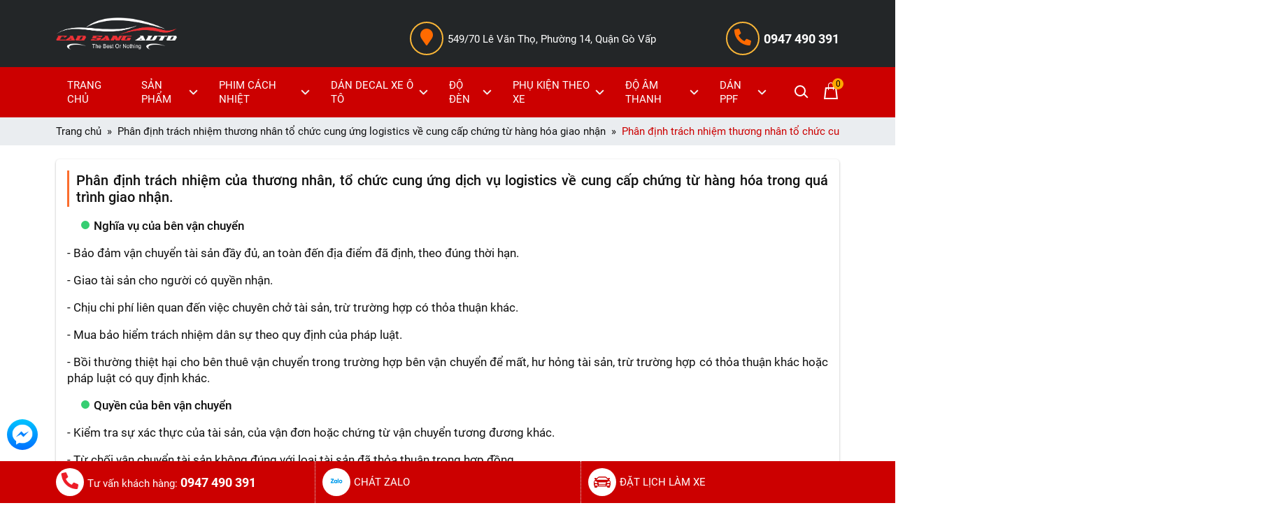

--- FILE ---
content_type: text/html; charset=utf-8
request_url: https://caosangauto.com/phan-dinh-trach-nhiem-thuong-nhan-to-chuc-cung-ung-logistics-ve-cung-cap-chung-tu-hang-hoa-giao-nhan/
body_size: 68779
content:

<!DOCTYPE html>
<html xmlns="http://www.w3.org/1999/xhtml" lang="vi" xml:lang="vi">
<head prefix="og: https://ogp.me/ns# fb: https://ogp.me/ns/fb# website: https://ogp.me/ns/website#">
    <meta charset="utf-8"/>
    <meta http-equiv="content-type" content="text/html; charset=UTF-8" />
    <meta http-equiv="content-language" content="vi"/>
    <meta http-equiv="X-UA-Compatible" content="IE=edge"/>
    <meta name="theme-color" content="#c00"/>
    <meta name="viewport" content="width=device-width, initial-scale=1"/>
    <meta name="robots" content="index, follow"/>
    <meta name="robots" content="noodp, noydir" />
    <meta name="googlebot" content="index, follow"/>
    <meta name="msnbot" content="index, follow"/>
    <meta name="revisit-after" content="1 days"/>
    
    <meta name="geo.region" content="VN" />
    <meta name="geo.placename" content="Hồ Chí Minh" />
    <meta name="geo.position" content="10.85433, 106.65399" />
    <meta name="ICBM" content="10.85433, 106.65399" />
    <meta name="author" content="CAO SANG AUTO" />
    <meta name="copyright" content="Copyright © 2023 by CAO SANG AUTO" />
    <meta property="og:site_name" content="CAO SANG AUTO" />
    <meta property="og:locale" content="vi_VN" />
    <meta property="fb:app_id" content="" />
    

    <title>Phân định trách nhiệm thương nhân tổ chức cung ứng logistics về cung cấp chứng từ hàng hóa giao nhận</title>
    <meta name="description" content="Phân định trách nhiệm của thương nhân, tổ chức cung ứng dịch vụ logistics về cung cấp chứng từ hàng hóa trong quá trình giao nhận." />
    <meta property="og:type"   content="website" />
    <meta property="og:title" content="Phân định trách nhiệm thương nhân tổ chức cung ứng logistics về cung cấp chứng từ hàng hóa giao nhận" />
    <meta property="og:description" content="Phân định trách nhiệm của thương nhân, tổ chức cung ứng dịch vụ logistics về cung cấp chứng từ hàng hóa trong quá trình giao nhận." />
    <meta property="og:url" content="https://caosangauto.com/phan-dinh-trach-nhiem-thuong-nhan-to-chuc-cung-ung-logistics-ve-cung-cap-chung-tu-hang-hoa-giao-nhan/"/>
    <meta property="og:image" content="https://caosangauto.com/resources/images/banner.jpg"/>
    <meta property="og:image:type" content="image/png" />
    <meta property="og:image:width" content="800" />
    <meta property="og:image:height" content="420" />
    <link rel="canonical" href="https://caosangauto.com/phan-dinh-trach-nhiem-thuong-nhan-to-chuc-cung-ung-logistics-ve-cung-cap-chung-tu-hang-hoa-giao-nhan/"/>

    <link rel="shortcut icon" href="/resources/icons/favicon.png"/>
    <link rel="preconnect" href="https://fonts.gstatic.com" crossorigin/>
    <style>
:root{--blue:#007bff;--indigo:#6610f2;--purple:#6f42c1;--pink:#e83e8c;--red:#dc3545;--orange:#fd7e14;--yellow:#ffc107;--green:#28a745;--teal:#20c997;--cyan:#17a2b8;--white:#fff;--gray:#6c757d;--gray-dark:#343a40;--primary:#007bff;--secondary:#6c757d;--success:#28a745;--info:#17a2b8;--warning:#ffc107;--danger:#dc3545;--light:#f8f9fa;--dark:#343a40;--breakpoint-xs:0;--breakpoint-sm:576px;--breakpoint-md:768px;--breakpoint-lg:992px;--breakpoint-xl:1200px;--font-family-sans-serif:-apple-system,BlinkMacSystemFont,"Segoe UI",Roboto,"Helvetica Neue",Arial,"Noto Sans",sans-serif,"Apple Color Emoji","Segoe UI Emoji","Segoe UI Symbol","Noto Color Emoji";--font-family-monospace:SFMono-Regular,Menlo,Monaco,Consolas,"Liberation Mono","Courier New",monospace}*,::after,::before{box-sizing:border-box}html{font-family:sans-serif;line-height:1.15;-webkit-text-size-adjust:100%;-webkit-tap-highlight-color:transparent}article,aside,figcaption,figure,footer,header,hgroup,main,nav,section{display:block}body{margin:0;font-family:-apple-system,BlinkMacSystemFont,"Segoe UI",Roboto,"Helvetica Neue",Arial,"Noto Sans",sans-serif,"Apple Color Emoji","Segoe UI Emoji","Segoe UI Symbol","Noto Color Emoji";font-size:1rem;font-weight:400;line-height:1.5;color:#212529;text-align:left;background-color:#fff}[tabindex="-1"]:focus{outline:0!important}hr{box-sizing:content-box;height:0;overflow:visible}h1,h2,h3,h4,h5,h6{margin-top:0;margin-bottom:.5rem}p{margin-top:0;margin-bottom:1rem}abbr[data-original-title],abbr[title]{text-decoration:underline;-webkit-text-decoration:underline dotted;text-decoration:underline dotted;cursor:help;border-bottom:0;-webkit-text-decoration-skip-ink:none;text-decoration-skip-ink:none}address{margin-bottom:1rem;font-style:normal;line-height:inherit}dl,ol,ul{margin-top:0;margin-bottom:1rem}ol ol,ol ul,ul ol,ul ul{margin-bottom:0}dt{font-weight:700}dd{margin-bottom:.5rem;margin-left:0}blockquote{margin:0 0 1rem}b,strong{font-weight:bolder}small{font-size:80%}sub,sup{position:relative;font-size:75%;line-height:0;vertical-align:baseline}sub{bottom:-.25em}sup{top:-.5em}a{color:#007bff;text-decoration:none;background-color:transparent}a:hover{color:#0056b3;text-decoration:underline}a:not([href]):not([tabindex]){color:inherit;text-decoration:none}a:not([href]):not([tabindex]):focus,a:not([href]):not([tabindex]):hover{color:inherit;text-decoration:none}a:not([href]):not([tabindex]):focus{outline:0}code,kbd,pre,samp{font-family:SFMono-Regular,Menlo,Monaco,Consolas,"Liberation Mono","Courier New",monospace;font-size:1em}pre{margin-top:0;margin-bottom:1rem;overflow:auto}figure{margin:0 0 1rem}img{vertical-align:middle;border-style:none}svg{overflow:hidden;vertical-align:middle}table{border-collapse:collapse}caption{padding-top:.75rem;padding-bottom:.75rem;color:#6c757d;text-align:left;caption-side:bottom}th{text-align:inherit}label{display:inline-block;margin-bottom:.5rem}button{border-radius:0}button:focus{outline:1px dotted;outline:5px auto -webkit-focus-ring-color}button,input,optgroup,select,textarea{margin:0;font-family:inherit;font-size:inherit;line-height:inherit}button,input{overflow:visible}button,select{text-transform:none}select{word-wrap:normal}[type=button],[type=reset],[type=submit],button{-webkit-appearance:button}[type=button]:not(:disabled),[type=reset]:not(:disabled),[type=submit]:not(:disabled),button:not(:disabled){cursor:pointer}[type=button]::-moz-focus-inner,[type=reset]::-moz-focus-inner,[type=submit]::-moz-focus-inner,button::-moz-focus-inner{padding:0;border-style:none}input[type=checkbox],input[type=radio]{box-sizing:border-box;padding:0}input[type=date],input[type=datetime-local],input[type=month],input[type=time]{-webkit-appearance:listbox}textarea{overflow:auto;resize:vertical}fieldset{min-width:0;padding:0;margin:0;border:0}legend{display:block;width:100%;max-width:100%;padding:0;margin-bottom:.5rem;font-size:1.5rem;line-height:inherit;color:inherit;white-space:normal}progress{vertical-align:baseline}[type=number]::-webkit-inner-spin-button,[type=number]::-webkit-outer-spin-button{height:auto}[type=search]{outline-offset:-2px;-webkit-appearance:none}[type=search]::-webkit-search-decoration{-webkit-appearance:none}::-webkit-file-upload-button{font:inherit;-webkit-appearance:button}output{display:inline-block}summary{display:list-item;cursor:pointer}template{display:none}[hidden]{display:none!important}.h1,.h2,.h3,.h4,.h5,.h6,h1,h2,h3,h4,h5,h6{margin-bottom:.5rem;font-weight:500;line-height:1.2}.h1,h1{font-size:2.5rem}.h2,h2{font-size:2rem}.h3,h3{font-size:1.75rem}.h4,h4{font-size:1.5rem}.h5,h5{font-size:1.25rem}.h6,h6{font-size:1rem}.lead{font-size:1.25rem;font-weight:300}.display-1{font-size:6rem;font-weight:300;line-height:1.2}.display-2{font-size:5.5rem;font-weight:300;line-height:1.2}.display-3{font-size:4.5rem;font-weight:300;line-height:1.2}.display-4{font-size:3.5rem;font-weight:300;line-height:1.2}hr{margin-top:1rem;margin-bottom:1rem;border:0;border-top:1px solid rgba(0,0,0,.1)}.small,small{font-size:80%;font-weight:400}.mark,mark{padding:.2em;background-color:#fcf8e3}.list-unstyled{padding-left:0;list-style:none}.list-inline{padding-left:0;list-style:none}.list-inline-item{display:inline-block}.list-inline-item:not(:last-child){margin-right:.5rem}.initialism{font-size:90%;text-transform:uppercase}.blockquote{margin-bottom:1rem;font-size:1.25rem}.blockquote-footer{display:block;font-size:80%;color:#6c757d}.blockquote-footer::before{content:"\2014\00A0"}.img-fluid{max-width:100%;height:auto}.img-thumbnail{padding:.25rem;background-color:#fff;border:1px solid #dee2e6;border-radius:.25rem;max-width:100%;height:auto}.figure{display:inline-block}.figure-img{margin-bottom:.5rem;line-height:1}.figure-caption{font-size:90%;color:#6c757d}code{font-size:87.5%;color:#e83e8c;word-break:break-word}a>code{color:inherit}kbd{padding:.2rem .4rem;font-size:87.5%;color:#fff;background-color:#212529;border-radius:.2rem}kbd kbd{padding:0;font-size:100%;font-weight:700}pre{display:block;font-size:87.5%;color:#212529}pre code{font-size:inherit;color:inherit;word-break:normal}.pre-scrollable{max-height:340px;overflow-y:scroll}.container{width:100%;padding-right:15px;padding-left:15px;margin-right:auto;margin-left:auto}@media (min-width:576px){.container{max-width:540px}}@media (min-width:768px){.container{max-width:720px}}@media (min-width:992px){.container{max-width:960px}}@media (min-width:1200px){.container{max-width:1140px}}.container-fluid{width:100%;padding-right:15px;padding-left:15px;margin-right:auto;margin-left:auto}.row{display:-ms-flexbox;display:flex;-ms-flex-wrap:wrap;flex-wrap:wrap;margin-right:-15px;margin-left:-15px}.no-gutters{margin-right:0;margin-left:0}.no-gutters>.col,.no-gutters>[class*=col-]{padding-right:0;padding-left:0}.col,.col-1,.col-10,.col-11,.col-12,.col-2,.col-3,.col-4,.col-5,.col-6,.col-7,.col-8,.col-9,.col-auto,.col-lg,.col-lg-1,.col-lg-10,.col-lg-11,.col-lg-12,.col-lg-2,.col-lg-3,.col-lg-4,.col-lg-5,.col-lg-6,.col-lg-7,.col-lg-8,.col-lg-9,.col-lg-auto,.col-md,.col-md-1,.col-md-10,.col-md-11,.col-md-12,.col-md-2,.col-md-3,.col-md-4,.col-md-5,.col-md-6,.col-md-7,.col-md-8,.col-md-9,.col-md-auto,.col-sm,.col-sm-1,.col-sm-10,.col-sm-11,.col-sm-12,.col-sm-2,.col-sm-3,.col-sm-4,.col-sm-5,.col-sm-6,.col-sm-7,.col-sm-8,.col-sm-9,.col-sm-auto,.col-xl,.col-xl-1,.col-xl-10,.col-xl-11,.col-xl-12,.col-xl-2,.col-xl-3,.col-xl-4,.col-xl-5,.col-xl-6,.col-xl-7,.col-xl-8,.col-xl-9,.col-xl-auto{position:relative;width:100%;padding-right:15px;padding-left:15px}.col{-ms-flex-preferred-size:0;flex-basis:0;-ms-flex-positive:1;flex-grow:1;max-width:100%}.col-auto{-ms-flex:0 0 auto;flex:0 0 auto;width:auto;max-width:100%}.col-1{-ms-flex:0 0 8.333333%;flex:0 0 8.333333%;max-width:8.333333%}.col-2{-ms-flex:0 0 16.666667%;flex:0 0 16.666667%;max-width:16.666667%}.col-3{-ms-flex:0 0 25%;flex:0 0 25%;max-width:25%}.col-4{-ms-flex:0 0 33.333333%;flex:0 0 33.333333%;max-width:33.333333%}.col-5{-ms-flex:0 0 41.666667%;flex:0 0 41.666667%;max-width:41.666667%}.col-6{-ms-flex:0 0 50%;flex:0 0 50%;max-width:50%}.col-7{-ms-flex:0 0 58.333333%;flex:0 0 58.333333%;max-width:58.333333%}.col-8{-ms-flex:0 0 66.666667%;flex:0 0 66.666667%;max-width:66.666667%}.col-9{-ms-flex:0 0 75%;flex:0 0 75%;max-width:75%}.col-10{-ms-flex:0 0 83.333333%;flex:0 0 83.333333%;max-width:83.333333%}.col-11{-ms-flex:0 0 91.666667%;flex:0 0 91.666667%;max-width:91.666667%}.col-12{-ms-flex:0 0 100%;flex:0 0 100%;max-width:100%}.order-first{-ms-flex-order:-1;order:-1}.order-last{-ms-flex-order:13;order:13}.order-0{-ms-flex-order:0;order:0}.order-1{-ms-flex-order:1;order:1}.order-2{-ms-flex-order:2;order:2}.order-3{-ms-flex-order:3;order:3}.order-4{-ms-flex-order:4;order:4}.order-5{-ms-flex-order:5;order:5}.order-6{-ms-flex-order:6;order:6}.order-7{-ms-flex-order:7;order:7}.order-8{-ms-flex-order:8;order:8}.order-9{-ms-flex-order:9;order:9}.order-10{-ms-flex-order:10;order:10}.order-11{-ms-flex-order:11;order:11}.order-12{-ms-flex-order:12;order:12}.offset-1{margin-left:8.333333%}.offset-2{margin-left:16.666667%}.offset-3{margin-left:25%}.offset-4{margin-left:33.333333%}.offset-5{margin-left:41.666667%}.offset-6{margin-left:50%}.offset-7{margin-left:58.333333%}.offset-8{margin-left:66.666667%}.offset-9{margin-left:75%}.offset-10{margin-left:83.333333%}.offset-11{margin-left:91.666667%}@media (min-width:576px){.col-sm{-ms-flex-preferred-size:0;flex-basis:0;-ms-flex-positive:1;flex-grow:1;max-width:100%}.col-sm-auto{-ms-flex:0 0 auto;flex:0 0 auto;width:auto;max-width:100%}.col-sm-1{-ms-flex:0 0 8.333333%;flex:0 0 8.333333%;max-width:8.333333%}.col-sm-2{-ms-flex:0 0 16.666667%;flex:0 0 16.666667%;max-width:16.666667%}.col-sm-3{-ms-flex:0 0 25%;flex:0 0 25%;max-width:25%}.col-sm-4{-ms-flex:0 0 33.333333%;flex:0 0 33.333333%;max-width:33.333333%}.col-sm-5{-ms-flex:0 0 41.666667%;flex:0 0 41.666667%;max-width:41.666667%}.col-sm-6{-ms-flex:0 0 50%;flex:0 0 50%;max-width:50%}.col-sm-7{-ms-flex:0 0 58.333333%;flex:0 0 58.333333%;max-width:58.333333%}.col-sm-8{-ms-flex:0 0 66.666667%;flex:0 0 66.666667%;max-width:66.666667%}.col-sm-9{-ms-flex:0 0 75%;flex:0 0 75%;max-width:75%}.col-sm-10{-ms-flex:0 0 83.333333%;flex:0 0 83.333333%;max-width:83.333333%}.col-sm-11{-ms-flex:0 0 91.666667%;flex:0 0 91.666667%;max-width:91.666667%}.col-sm-12{-ms-flex:0 0 100%;flex:0 0 100%;max-width:100%}.order-sm-first{-ms-flex-order:-1;order:-1}.order-sm-last{-ms-flex-order:13;order:13}.order-sm-0{-ms-flex-order:0;order:0}.order-sm-1{-ms-flex-order:1;order:1}.order-sm-2{-ms-flex-order:2;order:2}.order-sm-3{-ms-flex-order:3;order:3}.order-sm-4{-ms-flex-order:4;order:4}.order-sm-5{-ms-flex-order:5;order:5}.order-sm-6{-ms-flex-order:6;order:6}.order-sm-7{-ms-flex-order:7;order:7}.order-sm-8{-ms-flex-order:8;order:8}.order-sm-9{-ms-flex-order:9;order:9}.order-sm-10{-ms-flex-order:10;order:10}.order-sm-11{-ms-flex-order:11;order:11}.order-sm-12{-ms-flex-order:12;order:12}.offset-sm-0{margin-left:0}.offset-sm-1{margin-left:8.333333%}.offset-sm-2{margin-left:16.666667%}.offset-sm-3{margin-left:25%}.offset-sm-4{margin-left:33.333333%}.offset-sm-5{margin-left:41.666667%}.offset-sm-6{margin-left:50%}.offset-sm-7{margin-left:58.333333%}.offset-sm-8{margin-left:66.666667%}.offset-sm-9{margin-left:75%}.offset-sm-10{margin-left:83.333333%}.offset-sm-11{margin-left:91.666667%}}@media (min-width:768px){.col-md{-ms-flex-preferred-size:0;flex-basis:0;-ms-flex-positive:1;flex-grow:1;max-width:100%}.col-md-auto{-ms-flex:0 0 auto;flex:0 0 auto;width:auto;max-width:100%}.col-md-1{-ms-flex:0 0 8.333333%;flex:0 0 8.333333%;max-width:8.333333%}.col-md-2{-ms-flex:0 0 16.666667%;flex:0 0 16.666667%;max-width:16.666667%}.col-md-3{-ms-flex:0 0 25%;flex:0 0 25%;max-width:25%}.col-md-4{-ms-flex:0 0 33.333333%;flex:0 0 33.333333%;max-width:33.333333%}.col-md-5{-ms-flex:0 0 41.666667%;flex:0 0 41.666667%;max-width:41.666667%}.col-md-6{-ms-flex:0 0 50%;flex:0 0 50%;max-width:50%}.col-md-7{-ms-flex:0 0 58.333333%;flex:0 0 58.333333%;max-width:58.333333%}.col-md-8{-ms-flex:0 0 66.666667%;flex:0 0 66.666667%;max-width:66.666667%}.col-md-9{-ms-flex:0 0 75%;flex:0 0 75%;max-width:75%}.col-md-10{-ms-flex:0 0 83.333333%;flex:0 0 83.333333%;max-width:83.333333%}.col-md-11{-ms-flex:0 0 91.666667%;flex:0 0 91.666667%;max-width:91.666667%}.col-md-12{-ms-flex:0 0 100%;flex:0 0 100%;max-width:100%}.order-md-first{-ms-flex-order:-1;order:-1}.order-md-last{-ms-flex-order:13;order:13}.order-md-0{-ms-flex-order:0;order:0}.order-md-1{-ms-flex-order:1;order:1}.order-md-2{-ms-flex-order:2;order:2}.order-md-3{-ms-flex-order:3;order:3}.order-md-4{-ms-flex-order:4;order:4}.order-md-5{-ms-flex-order:5;order:5}.order-md-6{-ms-flex-order:6;order:6}.order-md-7{-ms-flex-order:7;order:7}.order-md-8{-ms-flex-order:8;order:8}.order-md-9{-ms-flex-order:9;order:9}.order-md-10{-ms-flex-order:10;order:10}.order-md-11{-ms-flex-order:11;order:11}.order-md-12{-ms-flex-order:12;order:12}.offset-md-0{margin-left:0}.offset-md-1{margin-left:8.333333%}.offset-md-2{margin-left:16.666667%}.offset-md-3{margin-left:25%}.offset-md-4{margin-left:33.333333%}.offset-md-5{margin-left:41.666667%}.offset-md-6{margin-left:50%}.offset-md-7{margin-left:58.333333%}.offset-md-8{margin-left:66.666667%}.offset-md-9{margin-left:75%}.offset-md-10{margin-left:83.333333%}.offset-md-11{margin-left:91.666667%}}@media (min-width:992px){.col-lg{-ms-flex-preferred-size:0;flex-basis:0;-ms-flex-positive:1;flex-grow:1;max-width:100%}.col-lg-auto{-ms-flex:0 0 auto;flex:0 0 auto;width:auto;max-width:100%}.col-lg-1{-ms-flex:0 0 8.333333%;flex:0 0 8.333333%;max-width:8.333333%}.col-lg-2{-ms-flex:0 0 16.666667%;flex:0 0 16.666667%;max-width:16.666667%}.col-lg-3{-ms-flex:0 0 25%;flex:0 0 25%;max-width:25%}.col-lg-4{-ms-flex:0 0 33.333333%;flex:0 0 33.333333%;max-width:33.333333%}.col-lg-5{-ms-flex:0 0 41.666667%;flex:0 0 41.666667%;max-width:41.666667%}.col-lg-6{-ms-flex:0 0 50%;flex:0 0 50%;max-width:50%}.col-lg-7{-ms-flex:0 0 58.333333%;flex:0 0 58.333333%;max-width:58.333333%}.col-lg-8{-ms-flex:0 0 66.666667%;flex:0 0 66.666667%;max-width:66.666667%}.col-lg-9{-ms-flex:0 0 75%;flex:0 0 75%;max-width:75%}.col-lg-10{-ms-flex:0 0 83.333333%;flex:0 0 83.333333%;max-width:83.333333%}.col-lg-11{-ms-flex:0 0 91.666667%;flex:0 0 91.666667%;max-width:91.666667%}.col-lg-12{-ms-flex:0 0 100%;flex:0 0 100%;max-width:100%}.order-lg-first{-ms-flex-order:-1;order:-1}.order-lg-last{-ms-flex-order:13;order:13}.order-lg-0{-ms-flex-order:0;order:0}.order-lg-1{-ms-flex-order:1;order:1}.order-lg-2{-ms-flex-order:2;order:2}.order-lg-3{-ms-flex-order:3;order:3}.order-lg-4{-ms-flex-order:4;order:4}.order-lg-5{-ms-flex-order:5;order:5}.order-lg-6{-ms-flex-order:6;order:6}.order-lg-7{-ms-flex-order:7;order:7}.order-lg-8{-ms-flex-order:8;order:8}.order-lg-9{-ms-flex-order:9;order:9}.order-lg-10{-ms-flex-order:10;order:10}.order-lg-11{-ms-flex-order:11;order:11}.order-lg-12{-ms-flex-order:12;order:12}.offset-lg-0{margin-left:0}.offset-lg-1{margin-left:8.333333%}.offset-lg-2{margin-left:16.666667%}.offset-lg-3{margin-left:25%}.offset-lg-4{margin-left:33.333333%}.offset-lg-5{margin-left:41.666667%}.offset-lg-6{margin-left:50%}.offset-lg-7{margin-left:58.333333%}.offset-lg-8{margin-left:66.666667%}.offset-lg-9{margin-left:75%}.offset-lg-10{margin-left:83.333333%}.offset-lg-11{margin-left:91.666667%}}@media (min-width:1200px){.col-xl{-ms-flex-preferred-size:0;flex-basis:0;-ms-flex-positive:1;flex-grow:1;max-width:100%}.col-xl-auto{-ms-flex:0 0 auto;flex:0 0 auto;width:auto;max-width:100%}.col-xl-1{-ms-flex:0 0 8.333333%;flex:0 0 8.333333%;max-width:8.333333%}.col-xl-2{-ms-flex:0 0 16.666667%;flex:0 0 16.666667%;max-width:16.666667%}.col-xl-3{-ms-flex:0 0 25%;flex:0 0 25%;max-width:25%}.col-xl-4{-ms-flex:0 0 33.333333%;flex:0 0 33.333333%;max-width:33.333333%}.col-xl-5{-ms-flex:0 0 41.666667%;flex:0 0 41.666667%;max-width:41.666667%}.col-xl-6{-ms-flex:0 0 50%;flex:0 0 50%;max-width:50%}.col-xl-7{-ms-flex:0 0 58.333333%;flex:0 0 58.333333%;max-width:58.333333%}.col-xl-8{-ms-flex:0 0 66.666667%;flex:0 0 66.666667%;max-width:66.666667%}.col-xl-9{-ms-flex:0 0 75%;flex:0 0 75%;max-width:75%}.col-xl-10{-ms-flex:0 0 83.333333%;flex:0 0 83.333333%;max-width:83.333333%}.col-xl-11{-ms-flex:0 0 91.666667%;flex:0 0 91.666667%;max-width:91.666667%}.col-xl-12{-ms-flex:0 0 100%;flex:0 0 100%;max-width:100%}.order-xl-first{-ms-flex-order:-1;order:-1}.order-xl-last{-ms-flex-order:13;order:13}.order-xl-0{-ms-flex-order:0;order:0}.order-xl-1{-ms-flex-order:1;order:1}.order-xl-2{-ms-flex-order:2;order:2}.order-xl-3{-ms-flex-order:3;order:3}.order-xl-4{-ms-flex-order:4;order:4}.order-xl-5{-ms-flex-order:5;order:5}.order-xl-6{-ms-flex-order:6;order:6}.order-xl-7{-ms-flex-order:7;order:7}.order-xl-8{-ms-flex-order:8;order:8}.order-xl-9{-ms-flex-order:9;order:9}.order-xl-10{-ms-flex-order:10;order:10}.order-xl-11{-ms-flex-order:11;order:11}.order-xl-12{-ms-flex-order:12;order:12}.offset-xl-0{margin-left:0}.offset-xl-1{margin-left:8.333333%}.offset-xl-2{margin-left:16.666667%}.offset-xl-3{margin-left:25%}.offset-xl-4{margin-left:33.333333%}.offset-xl-5{margin-left:41.666667%}.offset-xl-6{margin-left:50%}.offset-xl-7{margin-left:58.333333%}.offset-xl-8{margin-left:66.666667%}.offset-xl-9{margin-left:75%}.offset-xl-10{margin-left:83.333333%}.offset-xl-11{margin-left:91.666667%}}.table{width:100%;margin-bottom:1rem;color:#212529}.table td,.table th{padding:.75rem;vertical-align:top;border-top:1px solid #dee2e6}.table thead th{vertical-align:bottom;border-bottom:2px solid #dee2e6}.table tbody+tbody{border-top:2px solid #dee2e6}.table-sm td,.table-sm th{padding:.3rem}.table-bordered{border:1px solid #dee2e6}.table-bordered td,.table-bordered th{border:1px solid #dee2e6}.table-bordered thead td,.table-bordered thead th{border-bottom-width:2px}.table-borderless tbody+tbody,.table-borderless td,.table-borderless th,.table-borderless thead th{border:0}.table-striped tbody tr:nth-of-type(odd){background-color:rgba(0,0,0,.05)}.table-hover tbody tr:hover{color:#212529;background-color:rgba(0,0,0,.075)}.table-primary,.table-primary>td,.table-primary>th{background-color:#b8daff}.table-primary tbody+tbody,.table-primary td,.table-primary th,.table-primary thead th{border-color:#7abaff}.table-hover .table-primary:hover{background-color:#9fcdff}.table-hover .table-primary:hover>td,.table-hover .table-primary:hover>th{background-color:#9fcdff}.table-secondary,.table-secondary>td,.table-secondary>th{background-color:#d6d8db}.table-secondary tbody+tbody,.table-secondary td,.table-secondary th,.table-secondary thead th{border-color:#b3b7bb}.table-hover .table-secondary:hover{background-color:#c8cbcf}.table-hover .table-secondary:hover>td,.table-hover .table-secondary:hover>th{background-color:#c8cbcf}.table-success,.table-success>td,.table-success>th{background-color:#c3e6cb}.table-success tbody+tbody,.table-success td,.table-success th,.table-success thead th{border-color:#8fd19e}.table-hover .table-success:hover{background-color:#b1dfbb}.table-hover .table-success:hover>td,.table-hover .table-success:hover>th{background-color:#b1dfbb}.table-info,.table-info>td,.table-info>th{background-color:#bee5eb}.table-info tbody+tbody,.table-info td,.table-info th,.table-info thead th{border-color:#86cfda}.table-hover .table-info:hover{background-color:#abdde5}.table-hover .table-info:hover>td,.table-hover .table-info:hover>th{background-color:#abdde5}.table-warning,.table-warning>td,.table-warning>th{background-color:#ffeeba}.table-warning tbody+tbody,.table-warning td,.table-warning th,.table-warning thead th{border-color:#ffdf7e}.table-hover .table-warning:hover{background-color:#ffe8a1}.table-hover .table-warning:hover>td,.table-hover .table-warning:hover>th{background-color:#ffe8a1}.table-danger,.table-danger>td,.table-danger>th{background-color:#f5c6cb}.table-danger tbody+tbody,.table-danger td,.table-danger th,.table-danger thead th{border-color:#ed969e}.table-hover .table-danger:hover{background-color:#f1b0b7}.table-hover .table-danger:hover>td,.table-hover .table-danger:hover>th{background-color:#f1b0b7}.table-light,.table-light>td,.table-light>th{background-color:#fdfdfe}.table-light tbody+tbody,.table-light td,.table-light th,.table-light thead th{border-color:#fbfcfc}.table-hover .table-light:hover{background-color:#ececf6}.table-hover .table-light:hover>td,.table-hover .table-light:hover>th{background-color:#ececf6}.table-dark,.table-dark>td,.table-dark>th{background-color:#c6c8ca}.table-dark tbody+tbody,.table-dark td,.table-dark th,.table-dark thead th{border-color:#95999c}.table-hover .table-dark:hover{background-color:#b9bbbe}.table-hover .table-dark:hover>td,.table-hover .table-dark:hover>th{background-color:#b9bbbe}.table-active,.table-active>td,.table-active>th{background-color:rgba(0,0,0,.075)}.table-hover .table-active:hover{background-color:rgba(0,0,0,.075)}.table-hover .table-active:hover>td,.table-hover .table-active:hover>th{background-color:rgba(0,0,0,.075)}.table .thead-dark th{color:#fff;background-color:#343a40;border-color:#454d55}.table .thead-light th{color:#495057;background-color:#e9ecef;border-color:#dee2e6}.table-dark{color:#fff;background-color:#343a40}.table-dark td,.table-dark th,.table-dark thead th{border-color:#454d55}.table-dark.table-bordered{border:0}.table-dark.table-striped tbody tr:nth-of-type(odd){background-color:rgba(255,255,255,.05)}.table-dark.table-hover tbody tr:hover{color:#fff;background-color:rgba(255,255,255,.075)}@media (max-width:575.98px){.table-responsive-sm{display:block;width:100%;overflow-x:auto;-webkit-overflow-scrolling:touch}.table-responsive-sm>.table-bordered{border:0}}@media (max-width:767.98px){.table-responsive-md{display:block;width:100%;overflow-x:auto;-webkit-overflow-scrolling:touch}.table-responsive-md>.table-bordered{border:0}}@media (max-width:991.98px){.table-responsive-lg{display:block;width:100%;overflow-x:auto;-webkit-overflow-scrolling:touch}.table-responsive-lg>.table-bordered{border:0}}@media (max-width:1199.98px){.table-responsive-xl{display:block;width:100%;overflow-x:auto;-webkit-overflow-scrolling:touch}.table-responsive-xl>.table-bordered{border:0}}.table-responsive{display:block;width:100%;overflow-x:auto;-webkit-overflow-scrolling:touch}.table-responsive>.table-bordered{border:0}.form-control{display:block;width:100%;height:calc(1.5em + .75rem + 2px);padding:.375rem .75rem;font-size:1rem;font-weight:400;line-height:1.5;color:#495057;background-color:#fff;background-clip:padding-box;border:1px solid #ced4da;border-radius:.25rem;transition:border-color .15s ease-in-out,box-shadow .15s ease-in-out}@media (prefers-reduced-motion:reduce){.form-control{transition:none}}.form-control::-ms-expand{background-color:transparent;border:0}.form-control:focus{color:#495057;background-color:#fff;border-color:#80bdff;outline:0;box-shadow:0 0 0 .2rem rgba(0,123,255,.25)}.form-control::-webkit-input-placeholder{color:#6c757d;opacity:1}.form-control::-moz-placeholder{color:#6c757d;opacity:1}.form-control:-ms-input-placeholder{color:#6c757d;opacity:1}.form-control::-ms-input-placeholder{color:#6c757d;opacity:1}.form-control::placeholder{color:#6c757d;opacity:1}.form-control:disabled,.form-control[readonly]{background-color:#e9ecef;opacity:1}select.form-control:focus::-ms-value{color:#495057;background-color:#fff}.form-control-file,.form-control-range{display:block;width:100%}.col-form-label{padding-top:calc(.375rem + 1px);padding-bottom:calc(.375rem + 1px);margin-bottom:0;font-size:inherit;line-height:1.5}.col-form-label-lg{padding-top:calc(.5rem + 1px);padding-bottom:calc(.5rem + 1px);font-size:1.25rem;line-height:1.5}.col-form-label-sm{padding-top:calc(.25rem + 1px);padding-bottom:calc(.25rem + 1px);font-size:.875rem;line-height:1.5}.form-control-plaintext{display:block;width:100%;padding-top:.375rem;padding-bottom:.375rem;margin-bottom:0;line-height:1.5;color:#212529;background-color:transparent;border:solid transparent;border-width:1px 0}.form-control-plaintext.form-control-lg,.form-control-plaintext.form-control-sm{padding-right:0;padding-left:0}.form-control-sm{height:calc(1.5em + .5rem + 2px);padding:.25rem .5rem;font-size:.875rem;line-height:1.5;border-radius:.2rem}.form-control-lg{height:calc(1.5em + 1rem + 2px);padding:.5rem 1rem;font-size:1.25rem;line-height:1.5;border-radius:.3rem}select.form-control[multiple],select.form-control[size]{height:auto}textarea.form-control{height:auto}.form-group{margin-bottom:1rem}.form-text{display:block;margin-top:.25rem}.form-row{display:-ms-flexbox;display:flex;-ms-flex-wrap:wrap;flex-wrap:wrap;margin-right:-5px;margin-left:-5px}.form-row>.col,.form-row>[class*=col-]{padding-right:5px;padding-left:5px}.form-check{position:relative;display:block;padding-left:1.25rem}.form-check-input{position:absolute;margin-top:.3rem;margin-left:-1.25rem}.form-check-input:disabled~.form-check-label{color:#6c757d}.form-check-label{margin-bottom:0}.form-check-inline{display:-ms-inline-flexbox;display:inline-flex;-ms-flex-align:center;align-items:center;padding-left:0;margin-right:.75rem}.form-check-inline .form-check-input{position:static;margin-top:0;margin-right:.3125rem;margin-left:0}.valid-feedback{display:none;width:100%;margin-top:.25rem;font-size:80%;color:#28a745}.valid-tooltip{position:absolute;top:100%;z-index:5;display:none;max-width:100%;padding:.25rem .5rem;margin-top:.1rem;font-size:.875rem;line-height:1.5;color:#fff;background-color:rgba(40,167,69,.9);border-radius:.25rem}.form-control.is-valid,.was-validated .form-control:valid{border-color:#28a745;padding-right:calc(1.5em + .75rem);background-image:url("data:image/svg+xml,%3csvg xmlns='http://www.w3.org/2000/svg' viewBox='0 0 8 8'%3e%3cpath fill='%2328a745' d='M2.3 6.73L.6 4.53c-.4-1.04.46-1.4 1.1-.8l1.1 1.4 3.4-3.8c.6-.63 1.6-.27 1.2.7l-4 4.6c-.43.5-.8.4-1.1.1z'/%3e%3c/svg%3e");background-repeat:no-repeat;background-position:center right calc(.375em + .1875rem);background-size:calc(.75em + .375rem) calc(.75em + .375rem)}.form-control.is-valid:focus,.was-validated .form-control:valid:focus{border-color:#28a745;box-shadow:0 0 0 .2rem rgba(40,167,69,.25)}.form-control.is-valid~.valid-feedback,.form-control.is-valid~.valid-tooltip,.was-validated .form-control:valid~.valid-feedback,.was-validated .form-control:valid~.valid-tooltip{display:block}.was-validated textarea.form-control:valid,textarea.form-control.is-valid{padding-right:calc(1.5em + .75rem);background-position:top calc(.375em + .1875rem) right calc(.375em + .1875rem)}.custom-select.is-valid,.was-validated .custom-select:valid{border-color:#28a745;padding-right:calc((1em + .75rem) * 3 / 4 + 1.75rem);background:url("data:image/svg+xml,%3csvg xmlns='http://www.w3.org/2000/svg' viewBox='0 0 4 5'%3e%3cpath fill='%23343a40' d='M2 0L0 2h4zm0 5L0 3h4z'/%3e%3c/svg%3e") no-repeat right .75rem center/8px 10px,url("data:image/svg+xml,%3csvg xmlns='http://www.w3.org/2000/svg' viewBox='0 0 8 8'%3e%3cpath fill='%2328a745' d='M2.3 6.73L.6 4.53c-.4-1.04.46-1.4 1.1-.8l1.1 1.4 3.4-3.8c.6-.63 1.6-.27 1.2.7l-4 4.6c-.43.5-.8.4-1.1.1z'/%3e%3c/svg%3e") #fff no-repeat center right 1.75rem/calc(.75em + .375rem) calc(.75em + .375rem)}.custom-select.is-valid:focus,.was-validated .custom-select:valid:focus{border-color:#28a745;box-shadow:0 0 0 .2rem rgba(40,167,69,.25)}.custom-select.is-valid~.valid-feedback,.custom-select.is-valid~.valid-tooltip,.was-validated .custom-select:valid~.valid-feedback,.was-validated .custom-select:valid~.valid-tooltip{display:block}.form-control-file.is-valid~.valid-feedback,.form-control-file.is-valid~.valid-tooltip,.was-validated .form-control-file:valid~.valid-feedback,.was-validated .form-control-file:valid~.valid-tooltip{display:block}.form-check-input.is-valid~.form-check-label,.was-validated .form-check-input:valid~.form-check-label{color:#28a745}.form-check-input.is-valid~.valid-feedback,.form-check-input.is-valid~.valid-tooltip,.was-validated .form-check-input:valid~.valid-feedback,.was-validated .form-check-input:valid~.valid-tooltip{display:block}.custom-control-input.is-valid~.custom-control-label,.was-validated .custom-control-input:valid~.custom-control-label{color:#28a745}.custom-control-input.is-valid~.custom-control-label::before,.was-validated .custom-control-input:valid~.custom-control-label::before{border-color:#28a745}.custom-control-input.is-valid~.valid-feedback,.custom-control-input.is-valid~.valid-tooltip,.was-validated .custom-control-input:valid~.valid-feedback,.was-validated .custom-control-input:valid~.valid-tooltip{display:block}.custom-control-input.is-valid:checked~.custom-control-label::before,.was-validated .custom-control-input:valid:checked~.custom-control-label::before{border-color:#34ce57;background-color:#34ce57}.custom-control-input.is-valid:focus~.custom-control-label::before,.was-validated .custom-control-input:valid:focus~.custom-control-label::before{box-shadow:0 0 0 .2rem rgba(40,167,69,.25)}.custom-control-input.is-valid:focus:not(:checked)~.custom-control-label::before,.was-validated .custom-control-input:valid:focus:not(:checked)~.custom-control-label::before{border-color:#28a745}.custom-file-input.is-valid~.custom-file-label,.was-validated .custom-file-input:valid~.custom-file-label{border-color:#28a745}.custom-file-input.is-valid~.valid-feedback,.custom-file-input.is-valid~.valid-tooltip,.was-validated .custom-file-input:valid~.valid-feedback,.was-validated .custom-file-input:valid~.valid-tooltip{display:block}.custom-file-input.is-valid:focus~.custom-file-label,.was-validated .custom-file-input:valid:focus~.custom-file-label{border-color:#28a745;box-shadow:0 0 0 .2rem rgba(40,167,69,.25)}.invalid-feedback{display:none;width:100%;margin-top:.25rem;font-size:80%;color:#dc3545}.invalid-tooltip{position:absolute;top:100%;z-index:5;display:none;max-width:100%;padding:.25rem .5rem;margin-top:.1rem;font-size:.875rem;line-height:1.5;color:#fff;background-color:rgba(220,53,69,.9);border-radius:.25rem}.form-control.is-invalid,.was-validated .form-control:invalid{border-color:#dc3545;padding-right:calc(1.5em + .75rem);background-image:url("data:image/svg+xml,%3csvg xmlns='http://www.w3.org/2000/svg' fill='%23dc3545' viewBox='-2 -2 7 7'%3e%3cpath stroke='%23dc3545' d='M0 0l3 3m0-3L0 3'/%3e%3ccircle r='.5'/%3e%3ccircle cx='3' r='.5'/%3e%3ccircle cy='3' r='.5'/%3e%3ccircle cx='3' cy='3' r='.5'/%3e%3c/svg%3E");background-repeat:no-repeat;background-position:center right calc(.375em + .1875rem);background-size:calc(.75em + .375rem) calc(.75em + .375rem)}.form-control.is-invalid:focus,.was-validated .form-control:invalid:focus{border-color:#dc3545;box-shadow:0 0 0 .2rem rgba(220,53,69,.25)}.form-control.is-invalid~.invalid-feedback,.form-control.is-invalid~.invalid-tooltip,.was-validated .form-control:invalid~.invalid-feedback,.was-validated .form-control:invalid~.invalid-tooltip{display:block}.was-validated textarea.form-control:invalid,textarea.form-control.is-invalid{padding-right:calc(1.5em + .75rem);background-position:top calc(.375em + .1875rem) right calc(.375em + .1875rem)}.custom-select.is-invalid,.was-validated .custom-select:invalid{border-color:#dc3545;padding-right:calc((1em + .75rem) * 3 / 4 + 1.75rem);background:url("data:image/svg+xml,%3csvg xmlns='http://www.w3.org/2000/svg' viewBox='0 0 4 5'%3e%3cpath fill='%23343a40' d='M2 0L0 2h4zm0 5L0 3h4z'/%3e%3c/svg%3e") no-repeat right .75rem center/8px 10px,url("data:image/svg+xml,%3csvg xmlns='http://www.w3.org/2000/svg' fill='%23dc3545' viewBox='-2 -2 7 7'%3e%3cpath stroke='%23dc3545' d='M0 0l3 3m0-3L0 3'/%3e%3ccircle r='.5'/%3e%3ccircle cx='3' r='.5'/%3e%3ccircle cy='3' r='.5'/%3e%3ccircle cx='3' cy='3' r='.5'/%3e%3c/svg%3E") #fff no-repeat center right 1.75rem/calc(.75em + .375rem) calc(.75em + .375rem)}.custom-select.is-invalid:focus,.was-validated .custom-select:invalid:focus{border-color:#dc3545;box-shadow:0 0 0 .2rem rgba(220,53,69,.25)}.custom-select.is-invalid~.invalid-feedback,.custom-select.is-invalid~.invalid-tooltip,.was-validated .custom-select:invalid~.invalid-feedback,.was-validated .custom-select:invalid~.invalid-tooltip{display:block}.form-control-file.is-invalid~.invalid-feedback,.form-control-file.is-invalid~.invalid-tooltip,.was-validated .form-control-file:invalid~.invalid-feedback,.was-validated .form-control-file:invalid~.invalid-tooltip{display:block}.form-check-input.is-invalid~.form-check-label,.was-validated .form-check-input:invalid~.form-check-label{color:#dc3545}.form-check-input.is-invalid~.invalid-feedback,.form-check-input.is-invalid~.invalid-tooltip,.was-validated .form-check-input:invalid~.invalid-feedback,.was-validated .form-check-input:invalid~.invalid-tooltip{display:block}.custom-control-input.is-invalid~.custom-control-label,.was-validated .custom-control-input:invalid~.custom-control-label{color:#dc3545}.custom-control-input.is-invalid~.custom-control-label::before,.was-validated .custom-control-input:invalid~.custom-control-label::before{border-color:#dc3545}.custom-control-input.is-invalid~.invalid-feedback,.custom-control-input.is-invalid~.invalid-tooltip,.was-validated .custom-control-input:invalid~.invalid-feedback,.was-validated .custom-control-input:invalid~.invalid-tooltip{display:block}.custom-control-input.is-invalid:checked~.custom-control-label::before,.was-validated .custom-control-input:invalid:checked~.custom-control-label::before{border-color:#e4606d;background-color:#e4606d}.custom-control-input.is-invalid:focus~.custom-control-label::before,.was-validated .custom-control-input:invalid:focus~.custom-control-label::before{box-shadow:0 0 0 .2rem rgba(220,53,69,.25)}.custom-control-input.is-invalid:focus:not(:checked)~.custom-control-label::before,.was-validated .custom-control-input:invalid:focus:not(:checked)~.custom-control-label::before{border-color:#dc3545}.custom-file-input.is-invalid~.custom-file-label,.was-validated .custom-file-input:invalid~.custom-file-label{border-color:#dc3545}.custom-file-input.is-invalid~.invalid-feedback,.custom-file-input.is-invalid~.invalid-tooltip,.was-validated .custom-file-input:invalid~.invalid-feedback,.was-validated .custom-file-input:invalid~.invalid-tooltip{display:block}.custom-file-input.is-invalid:focus~.custom-file-label,.was-validated .custom-file-input:invalid:focus~.custom-file-label{border-color:#dc3545;box-shadow:0 0 0 .2rem rgba(220,53,69,.25)}.form-inline{display:-ms-flexbox;display:flex;-ms-flex-flow:row wrap;flex-flow:row wrap;-ms-flex-align:center;align-items:center}.form-inline .form-check{width:100%}@media (min-width:576px){.form-inline label{display:-ms-flexbox;display:flex;-ms-flex-align:center;align-items:center;-ms-flex-pack:center;justify-content:center;margin-bottom:0}.form-inline .form-group{display:-ms-flexbox;display:flex;-ms-flex:0 0 auto;flex:0 0 auto;-ms-flex-flow:row wrap;flex-flow:row wrap;-ms-flex-align:center;align-items:center;margin-bottom:0}.form-inline .form-control{display:inline-block;width:auto;vertical-align:middle}.form-inline .form-control-plaintext{display:inline-block}.form-inline .custom-select,.form-inline .input-group{width:auto}.form-inline .form-check{display:-ms-flexbox;display:flex;-ms-flex-align:center;align-items:center;-ms-flex-pack:center;justify-content:center;width:auto;padding-left:0}.form-inline .form-check-input{position:relative;-ms-flex-negative:0;flex-shrink:0;margin-top:0;margin-right:.25rem;margin-left:0}.form-inline .custom-control{-ms-flex-align:center;align-items:center;-ms-flex-pack:center;justify-content:center}.form-inline .custom-control-label{margin-bottom:0}}.btn{display:inline-block;font-weight:400;color:#212529;text-align:center;vertical-align:middle;-webkit-user-select:none;-moz-user-select:none;-ms-user-select:none;user-select:none;background-color:transparent;border:1px solid transparent;padding:.375rem .75rem;font-size:1rem;line-height:1.5;border-radius:.25rem;transition:color .15s ease-in-out,background-color .15s ease-in-out,border-color .15s ease-in-out,box-shadow .15s ease-in-out}@media (prefers-reduced-motion:reduce){.btn{transition:none}}.btn:hover{color:#212529;text-decoration:none}.btn.focus,.btn:focus{outline:0;box-shadow:0 0 0 .2rem rgba(0,123,255,.25)}.btn.disabled,.btn:disabled{opacity:.65}a.btn.disabled,fieldset:disabled a.btn{pointer-events:none}.btn-primary{color:#fff;background-color:#007bff;border-color:#007bff}.btn-primary:hover{color:#fff;background-color:#0069d9;border-color:#0062cc}.btn-primary.focus,.btn-primary:focus{box-shadow:0 0 0 .2rem rgba(38,143,255,.5)}.btn-primary.disabled,.btn-primary:disabled{color:#fff;background-color:#007bff;border-color:#007bff}.btn-primary:not(:disabled):not(.disabled).active,.btn-primary:not(:disabled):not(.disabled):active,.show>.btn-primary.dropdown-toggle{color:#fff;background-color:#0062cc;border-color:#005cbf}.btn-primary:not(:disabled):not(.disabled).active:focus,.btn-primary:not(:disabled):not(.disabled):active:focus,.show>.btn-primary.dropdown-toggle:focus{box-shadow:0 0 0 .2rem rgba(38,143,255,.5)}.btn-secondary{color:#fff;background-color:#6c757d;border-color:#6c757d}.btn-secondary:hover{color:#fff;background-color:#5a6268;border-color:#545b62}.btn-secondary.focus,.btn-secondary:focus{box-shadow:0 0 0 .2rem rgba(130,138,145,.5)}.btn-secondary.disabled,.btn-secondary:disabled{color:#fff;background-color:#6c757d;border-color:#6c757d}.btn-secondary:not(:disabled):not(.disabled).active,.btn-secondary:not(:disabled):not(.disabled):active,.show>.btn-secondary.dropdown-toggle{color:#fff;background-color:#545b62;border-color:#4e555b}.btn-secondary:not(:disabled):not(.disabled).active:focus,.btn-secondary:not(:disabled):not(.disabled):active:focus,.show>.btn-secondary.dropdown-toggle:focus{box-shadow:0 0 0 .2rem rgba(130,138,145,.5)}.btn-success{color:#fff;background-color:#28a745;border-color:#28a745}.btn-success:hover{color:#fff;background-color:#218838;border-color:#1e7e34}.btn-success.focus,.btn-success:focus{box-shadow:0 0 0 .2rem rgba(72,180,97,.5)}.btn-success.disabled,.btn-success:disabled{color:#fff;background-color:#28a745;border-color:#28a745}.btn-success:not(:disabled):not(.disabled).active,.btn-success:not(:disabled):not(.disabled):active,.show>.btn-success.dropdown-toggle{color:#fff;background-color:#1e7e34;border-color:#1c7430}.btn-success:not(:disabled):not(.disabled).active:focus,.btn-success:not(:disabled):not(.disabled):active:focus,.show>.btn-success.dropdown-toggle:focus{box-shadow:0 0 0 .2rem rgba(72,180,97,.5)}.btn-info{color:#fff;background-color:#17a2b8;border-color:#17a2b8}.btn-info:hover{color:#fff;background-color:#138496;border-color:#117a8b}.btn-info.focus,.btn-info:focus{box-shadow:0 0 0 .2rem rgba(58,176,195,.5)}.btn-info.disabled,.btn-info:disabled{color:#fff;background-color:#17a2b8;border-color:#17a2b8}.btn-info:not(:disabled):not(.disabled).active,.btn-info:not(:disabled):not(.disabled):active,.show>.btn-info.dropdown-toggle{color:#fff;background-color:#117a8b;border-color:#10707f}.btn-info:not(:disabled):not(.disabled).active:focus,.btn-info:not(:disabled):not(.disabled):active:focus,.show>.btn-info.dropdown-toggle:focus{box-shadow:0 0 0 .2rem rgba(58,176,195,.5)}.btn-warning{color:#212529;background-color:#ffc107;border-color:#ffc107}.btn-warning:hover{color:#212529;background-color:#e0a800;border-color:#d39e00}.btn-warning.focus,.btn-warning:focus{box-shadow:0 0 0 .2rem rgba(222,170,12,.5)}.btn-warning.disabled,.btn-warning:disabled{color:#212529;background-color:#ffc107;border-color:#ffc107}.btn-warning:not(:disabled):not(.disabled).active,.btn-warning:not(:disabled):not(.disabled):active,.show>.btn-warning.dropdown-toggle{color:#212529;background-color:#d39e00;border-color:#c69500}.btn-warning:not(:disabled):not(.disabled).active:focus,.btn-warning:not(:disabled):not(.disabled):active:focus,.show>.btn-warning.dropdown-toggle:focus{box-shadow:0 0 0 .2rem rgba(222,170,12,.5)}.btn-danger{color:#fff;background-color:#dc3545;border-color:#dc3545}.btn-danger:hover{color:#fff;background-color:#c82333;border-color:#bd2130}.btn-danger.focus,.btn-danger:focus{box-shadow:0 0 0 .2rem rgba(225,83,97,.5)}.btn-danger.disabled,.btn-danger:disabled{color:#fff;background-color:#dc3545;border-color:#dc3545}.btn-danger:not(:disabled):not(.disabled).active,.btn-danger:not(:disabled):not(.disabled):active,.show>.btn-danger.dropdown-toggle{color:#fff;background-color:#bd2130;border-color:#b21f2d}.btn-danger:not(:disabled):not(.disabled).active:focus,.btn-danger:not(:disabled):not(.disabled):active:focus,.show>.btn-danger.dropdown-toggle:focus{box-shadow:0 0 0 .2rem rgba(225,83,97,.5)}.btn-light{color:#212529;background-color:#f8f9fa;border-color:#f8f9fa}.btn-light:hover{color:#212529;background-color:#e2e6ea;border-color:#dae0e5}.btn-light.focus,.btn-light:focus{box-shadow:0 0 0 .2rem rgba(216,217,219,.5)}.btn-light.disabled,.btn-light:disabled{color:#212529;background-color:#f8f9fa;border-color:#f8f9fa}.btn-light:not(:disabled):not(.disabled).active,.btn-light:not(:disabled):not(.disabled):active,.show>.btn-light.dropdown-toggle{color:#212529;background-color:#dae0e5;border-color:#d3d9df}.btn-light:not(:disabled):not(.disabled).active:focus,.btn-light:not(:disabled):not(.disabled):active:focus,.show>.btn-light.dropdown-toggle:focus{box-shadow:0 0 0 .2rem rgba(216,217,219,.5)}.btn-dark{color:#fff;background-color:#343a40;border-color:#343a40}.btn-dark:hover{color:#fff;background-color:#23272b;border-color:#1d2124}.btn-dark.focus,.btn-dark:focus{box-shadow:0 0 0 .2rem rgba(82,88,93,.5)}.btn-dark.disabled,.btn-dark:disabled{color:#fff;background-color:#343a40;border-color:#343a40}.btn-dark:not(:disabled):not(.disabled).active,.btn-dark:not(:disabled):not(.disabled):active,.show>.btn-dark.dropdown-toggle{color:#fff;background-color:#1d2124;border-color:#171a1d}.btn-dark:not(:disabled):not(.disabled).active:focus,.btn-dark:not(:disabled):not(.disabled):active:focus,.show>.btn-dark.dropdown-toggle:focus{box-shadow:0 0 0 .2rem rgba(82,88,93,.5)}.btn-outline-primary{color:#007bff;border-color:#007bff}.btn-outline-primary:hover{color:#fff;background-color:#007bff;border-color:#007bff}.btn-outline-primary.focus,.btn-outline-primary:focus{box-shadow:0 0 0 .2rem rgba(0,123,255,.5)}.btn-outline-primary.disabled,.btn-outline-primary:disabled{color:#007bff;background-color:transparent}.btn-outline-primary:not(:disabled):not(.disabled).active,.btn-outline-primary:not(:disabled):not(.disabled):active,.show>.btn-outline-primary.dropdown-toggle{color:#fff;background-color:#007bff;border-color:#007bff}.btn-outline-primary:not(:disabled):not(.disabled).active:focus,.btn-outline-primary:not(:disabled):not(.disabled):active:focus,.show>.btn-outline-primary.dropdown-toggle:focus{box-shadow:0 0 0 .2rem rgba(0,123,255,.5)}.btn-outline-secondary{color:#6c757d;border-color:#6c757d}.btn-outline-secondary:hover{color:#fff;background-color:#6c757d;border-color:#6c757d}.btn-outline-secondary.focus,.btn-outline-secondary:focus{box-shadow:0 0 0 .2rem rgba(108,117,125,.5)}.btn-outline-secondary.disabled,.btn-outline-secondary:disabled{color:#6c757d;background-color:transparent}.btn-outline-secondary:not(:disabled):not(.disabled).active,.btn-outline-secondary:not(:disabled):not(.disabled):active,.show>.btn-outline-secondary.dropdown-toggle{color:#fff;background-color:#6c757d;border-color:#6c757d}.btn-outline-secondary:not(:disabled):not(.disabled).active:focus,.btn-outline-secondary:not(:disabled):not(.disabled):active:focus,.show>.btn-outline-secondary.dropdown-toggle:focus{box-shadow:0 0 0 .2rem rgba(108,117,125,.5)}.btn-outline-success{color:#28a745;border-color:#28a745}.btn-outline-success:hover{color:#fff;background-color:#28a745;border-color:#28a745}.btn-outline-success.focus,.btn-outline-success:focus{box-shadow:0 0 0 .2rem rgba(40,167,69,.5)}.btn-outline-success.disabled,.btn-outline-success:disabled{color:#28a745;background-color:transparent}.btn-outline-success:not(:disabled):not(.disabled).active,.btn-outline-success:not(:disabled):not(.disabled):active,.show>.btn-outline-success.dropdown-toggle{color:#fff;background-color:#28a745;border-color:#28a745}.btn-outline-success:not(:disabled):not(.disabled).active:focus,.btn-outline-success:not(:disabled):not(.disabled):active:focus,.show>.btn-outline-success.dropdown-toggle:focus{box-shadow:0 0 0 .2rem rgba(40,167,69,.5)}.btn-outline-info{color:#17a2b8;border-color:#17a2b8}.btn-outline-info:hover{color:#fff;background-color:#17a2b8;border-color:#17a2b8}.btn-outline-info.focus,.btn-outline-info:focus{box-shadow:0 0 0 .2rem rgba(23,162,184,.5)}.btn-outline-info.disabled,.btn-outline-info:disabled{color:#17a2b8;background-color:transparent}.btn-outline-info:not(:disabled):not(.disabled).active,.btn-outline-info:not(:disabled):not(.disabled):active,.show>.btn-outline-info.dropdown-toggle{color:#fff;background-color:#17a2b8;border-color:#17a2b8}.btn-outline-info:not(:disabled):not(.disabled).active:focus,.btn-outline-info:not(:disabled):not(.disabled):active:focus,.show>.btn-outline-info.dropdown-toggle:focus{box-shadow:0 0 0 .2rem rgba(23,162,184,.5)}.btn-outline-warning{color:#ffc107;border-color:#ffc107}.btn-outline-warning:hover{color:#212529;background-color:#ffc107;border-color:#ffc107}.btn-outline-warning.focus,.btn-outline-warning:focus{box-shadow:0 0 0 .2rem rgba(255,193,7,.5)}.btn-outline-warning.disabled,.btn-outline-warning:disabled{color:#ffc107;background-color:transparent}.btn-outline-warning:not(:disabled):not(.disabled).active,.btn-outline-warning:not(:disabled):not(.disabled):active,.show>.btn-outline-warning.dropdown-toggle{color:#212529;background-color:#ffc107;border-color:#ffc107}.btn-outline-warning:not(:disabled):not(.disabled).active:focus,.btn-outline-warning:not(:disabled):not(.disabled):active:focus,.show>.btn-outline-warning.dropdown-toggle:focus{box-shadow:0 0 0 .2rem rgba(255,193,7,.5)}.btn-outline-danger{color:#dc3545;border-color:#dc3545}.btn-outline-danger:hover{color:#fff;background-color:#dc3545;border-color:#dc3545}.btn-outline-danger.focus,.btn-outline-danger:focus{box-shadow:0 0 0 .2rem rgba(220,53,69,.5)}.btn-outline-danger.disabled,.btn-outline-danger:disabled{color:#dc3545;background-color:transparent}.btn-outline-danger:not(:disabled):not(.disabled).active,.btn-outline-danger:not(:disabled):not(.disabled):active,.show>.btn-outline-danger.dropdown-toggle{color:#fff;background-color:#dc3545;border-color:#dc3545}.btn-outline-danger:not(:disabled):not(.disabled).active:focus,.btn-outline-danger:not(:disabled):not(.disabled):active:focus,.show>.btn-outline-danger.dropdown-toggle:focus{box-shadow:0 0 0 .2rem rgba(220,53,69,.5)}.btn-outline-light{color:#f8f9fa;border-color:#f8f9fa}.btn-outline-light:hover{color:#212529;background-color:#f8f9fa;border-color:#f8f9fa}.btn-outline-light.focus,.btn-outline-light:focus{box-shadow:0 0 0 .2rem rgba(248,249,250,.5)}.btn-outline-light.disabled,.btn-outline-light:disabled{color:#f8f9fa;background-color:transparent}.btn-outline-light:not(:disabled):not(.disabled).active,.btn-outline-light:not(:disabled):not(.disabled):active,.show>.btn-outline-light.dropdown-toggle{color:#212529;background-color:#f8f9fa;border-color:#f8f9fa}.btn-outline-light:not(:disabled):not(.disabled).active:focus,.btn-outline-light:not(:disabled):not(.disabled):active:focus,.show>.btn-outline-light.dropdown-toggle:focus{box-shadow:0 0 0 .2rem rgba(248,249,250,.5)}.btn-outline-dark{color:#343a40;border-color:#343a40}.btn-outline-dark:hover{color:#fff;background-color:#343a40;border-color:#343a40}.btn-outline-dark.focus,.btn-outline-dark:focus{box-shadow:0 0 0 .2rem rgba(52,58,64,.5)}.btn-outline-dark.disabled,.btn-outline-dark:disabled{color:#343a40;background-color:transparent}.btn-outline-dark:not(:disabled):not(.disabled).active,.btn-outline-dark:not(:disabled):not(.disabled):active,.show>.btn-outline-dark.dropdown-toggle{color:#fff;background-color:#343a40;border-color:#343a40}.btn-outline-dark:not(:disabled):not(.disabled).active:focus,.btn-outline-dark:not(:disabled):not(.disabled):active:focus,.show>.btn-outline-dark.dropdown-toggle:focus{box-shadow:0 0 0 .2rem rgba(52,58,64,.5)}.btn-link{font-weight:400;color:#007bff;text-decoration:none}.btn-link:hover{color:#0056b3;text-decoration:underline}.btn-link.focus,.btn-link:focus{text-decoration:underline;box-shadow:none}.btn-link.disabled,.btn-link:disabled{color:#6c757d;pointer-events:none}.btn-group-lg>.btn,.btn-lg{padding:.5rem 1rem;font-size:1.25rem;line-height:1.5;border-radius:.3rem}.btn-group-sm>.btn,.btn-sm{padding:.25rem .5rem;font-size:.875rem;line-height:1.5;border-radius:.2rem}.btn-block{display:block;width:100%}.btn-block+.btn-block{margin-top:.5rem}input[type=button].btn-block,input[type=reset].btn-block,input[type=submit].btn-block{width:100%}.fade{transition:opacity .15s linear}@media (prefers-reduced-motion:reduce){.fade{transition:none}}.fade:not(.show){opacity:0}.collapse:not(.show){display:none}.collapsing{position:relative;height:0;overflow:hidden;transition:height .35s ease}@media (prefers-reduced-motion:reduce){.collapsing{transition:none}}.dropdown,.dropleft,.dropright,.dropup{position:relative}.dropdown-toggle{white-space:nowrap}.dropdown-toggle::after{display:inline-block;margin-left:.255em;vertical-align:.255em;content:"";border-top:.3em solid;border-right:.3em solid transparent;border-bottom:0;border-left:.3em solid transparent}.dropdown-toggle:empty::after{margin-left:0}.dropdown-menu{position:absolute;top:100%;left:0;z-index:1000;display:none;float:left;min-width:10rem;padding:.5rem 0;margin:.125rem 0 0;font-size:1rem;color:#212529;text-align:left;list-style:none;background-color:#fff;background-clip:padding-box;border:1px solid rgba(0,0,0,.15);border-radius:.25rem}.dropdown-menu-left{right:auto;left:0}.dropdown-menu-right{right:0;left:auto}@media (min-width:576px){.dropdown-menu-sm-left{right:auto;left:0}.dropdown-menu-sm-right{right:0;left:auto}}@media (min-width:768px){.dropdown-menu-md-left{right:auto;left:0}.dropdown-menu-md-right{right:0;left:auto}}@media (min-width:992px){.dropdown-menu-lg-left{right:auto;left:0}.dropdown-menu-lg-right{right:0;left:auto}}@media (min-width:1200px){.dropdown-menu-xl-left{right:auto;left:0}.dropdown-menu-xl-right{right:0;left:auto}}.dropup .dropdown-menu{top:auto;bottom:100%;margin-top:0;margin-bottom:.125rem}.dropup .dropdown-toggle::after{display:inline-block;margin-left:.255em;vertical-align:.255em;content:"";border-top:0;border-right:.3em solid transparent;border-bottom:.3em solid;border-left:.3em solid transparent}.dropup .dropdown-toggle:empty::after{margin-left:0}.dropright .dropdown-menu{top:0;right:auto;left:100%;margin-top:0;margin-left:.125rem}.dropright .dropdown-toggle::after{display:inline-block;margin-left:.255em;vertical-align:.255em;content:"";border-top:.3em solid transparent;border-right:0;border-bottom:.3em solid transparent;border-left:.3em solid}.dropright .dropdown-toggle:empty::after{margin-left:0}.dropright .dropdown-toggle::after{vertical-align:0}.dropleft .dropdown-menu{top:0;right:100%;left:auto;margin-top:0;margin-right:.125rem}.dropleft .dropdown-toggle::after{display:inline-block;margin-left:.255em;vertical-align:.255em;content:""}.dropleft .dropdown-toggle::after{display:none}.dropleft .dropdown-toggle::before{display:inline-block;margin-right:.255em;vertical-align:.255em;content:"";border-top:.3em solid transparent;border-right:.3em solid;border-bottom:.3em solid transparent}.dropleft .dropdown-toggle:empty::after{margin-left:0}.dropleft .dropdown-toggle::before{vertical-align:0}.dropdown-menu[x-placement^=bottom],.dropdown-menu[x-placement^=left],.dropdown-menu[x-placement^=right],.dropdown-menu[x-placement^=top]{right:auto;bottom:auto}.dropdown-divider{height:0;margin:.5rem 0;overflow:hidden;border-top:1px solid #e9ecef}.dropdown-item{display:block;width:100%;padding:.25rem 1.5rem;clear:both;font-weight:400;color:#212529;text-align:inherit;white-space:nowrap;background-color:transparent;border:0}.dropdown-item:focus,.dropdown-item:hover{color:#16181b;text-decoration:none;background-color:#f8f9fa}.dropdown-item.active,.dropdown-item:active{color:#fff;text-decoration:none;background-color:#007bff}.dropdown-item.disabled,.dropdown-item:disabled{color:#6c757d;pointer-events:none;background-color:transparent}.dropdown-menu.show{display:block}.dropdown-header{display:block;padding:.5rem 1.5rem;margin-bottom:0;font-size:.875rem;color:#6c757d;white-space:nowrap}.dropdown-item-text{display:block;padding:.25rem 1.5rem;color:#212529}.btn-group,.btn-group-vertical{position:relative;display:-ms-inline-flexbox;display:inline-flex;vertical-align:middle}.btn-group-vertical>.btn,.btn-group>.btn{position:relative;-ms-flex:1 1 auto;flex:1 1 auto}.btn-group-vertical>.btn:hover,.btn-group>.btn:hover{z-index:1}.btn-group-vertical>.btn.active,.btn-group-vertical>.btn:active,.btn-group-vertical>.btn:focus,.btn-group>.btn.active,.btn-group>.btn:active,.btn-group>.btn:focus{z-index:1}.btn-toolbar{display:-ms-flexbox;display:flex;-ms-flex-wrap:wrap;flex-wrap:wrap;-ms-flex-pack:start;justify-content:flex-start}.btn-toolbar .input-group{width:auto}.btn-group>.btn-group:not(:first-child),.btn-group>.btn:not(:first-child){margin-left:-1px}.btn-group>.btn-group:not(:last-child)>.btn,.btn-group>.btn:not(:last-child):not(.dropdown-toggle){border-top-right-radius:0;border-bottom-right-radius:0}.btn-group>.btn-group:not(:first-child)>.btn,.btn-group>.btn:not(:first-child){border-top-left-radius:0;border-bottom-left-radius:0}.dropdown-toggle-split{padding-right:.5625rem;padding-left:.5625rem}.dropdown-toggle-split::after,.dropright .dropdown-toggle-split::after,.dropup .dropdown-toggle-split::after{margin-left:0}.dropleft .dropdown-toggle-split::before{margin-right:0}.btn-group-sm>.btn+.dropdown-toggle-split,.btn-sm+.dropdown-toggle-split{padding-right:.375rem;padding-left:.375rem}.btn-group-lg>.btn+.dropdown-toggle-split,.btn-lg+.dropdown-toggle-split{padding-right:.75rem;padding-left:.75rem}.btn-group-vertical{-ms-flex-direction:column;flex-direction:column;-ms-flex-align:start;align-items:flex-start;-ms-flex-pack:center;justify-content:center}.btn-group-vertical>.btn,.btn-group-vertical>.btn-group{width:100%}.btn-group-vertical>.btn-group:not(:first-child),.btn-group-vertical>.btn:not(:first-child){margin-top:-1px}.btn-group-vertical>.btn-group:not(:last-child)>.btn,.btn-group-vertical>.btn:not(:last-child):not(.dropdown-toggle){border-bottom-right-radius:0;border-bottom-left-radius:0}.btn-group-vertical>.btn-group:not(:first-child)>.btn,.btn-group-vertical>.btn:not(:first-child){border-top-left-radius:0;border-top-right-radius:0}.btn-group-toggle>.btn,.btn-group-toggle>.btn-group>.btn{margin-bottom:0}.btn-group-toggle>.btn input[type=checkbox],.btn-group-toggle>.btn input[type=radio],.btn-group-toggle>.btn-group>.btn input[type=checkbox],.btn-group-toggle>.btn-group>.btn input[type=radio]{position:absolute;clip:rect(0,0,0,0);pointer-events:none}.input-group{position:relative;display:-ms-flexbox;display:flex;-ms-flex-wrap:wrap;flex-wrap:wrap;-ms-flex-align:stretch;align-items:stretch;width:100%}.input-group>.custom-file,.input-group>.custom-select,.input-group>.form-control,.input-group>.form-control-plaintext{position:relative;-ms-flex:1 1 auto;flex:1 1 auto;width:1%;margin-bottom:0}.input-group>.custom-file+.custom-file,.input-group>.custom-file+.custom-select,.input-group>.custom-file+.form-control,.input-group>.custom-select+.custom-file,.input-group>.custom-select+.custom-select,.input-group>.custom-select+.form-control,.input-group>.form-control+.custom-file,.input-group>.form-control+.custom-select,.input-group>.form-control+.form-control,.input-group>.form-control-plaintext+.custom-file,.input-group>.form-control-plaintext+.custom-select,.input-group>.form-control-plaintext+.form-control{margin-left:-1px}.input-group>.custom-file .custom-file-input:focus~.custom-file-label,.input-group>.custom-select:focus,.input-group>.form-control:focus{z-index:3}.input-group>.custom-file .custom-file-input:focus{z-index:4}.input-group>.custom-select:not(:last-child),.input-group>.form-control:not(:last-child){border-top-right-radius:0;border-bottom-right-radius:0}.input-group>.custom-select:not(:first-child),.input-group>.form-control:not(:first-child){border-top-left-radius:0;border-bottom-left-radius:0}.input-group>.custom-file{display:-ms-flexbox;display:flex;-ms-flex-align:center;align-items:center}.input-group>.custom-file:not(:last-child) .custom-file-label,.input-group>.custom-file:not(:last-child) .custom-file-label::after{border-top-right-radius:0;border-bottom-right-radius:0}.input-group>.custom-file:not(:first-child) .custom-file-label{border-top-left-radius:0;border-bottom-left-radius:0}.input-group-append,.input-group-prepend{display:-ms-flexbox;display:flex}.input-group-append .btn,.input-group-prepend .btn{position:relative;z-index:2}.input-group-append .btn:focus,.input-group-prepend .btn:focus{z-index:3}.input-group-append .btn+.btn,.input-group-append .btn+.input-group-text,.input-group-append .input-group-text+.btn,.input-group-append .input-group-text+.input-group-text,.input-group-prepend .btn+.btn,.input-group-prepend .btn+.input-group-text,.input-group-prepend .input-group-text+.btn,.input-group-prepend .input-group-text+.input-group-text{margin-left:-1px}.input-group-prepend{margin-right:-1px}.input-group-append{margin-left:-1px}.input-group-text{display:-ms-flexbox;display:flex;-ms-flex-align:center;align-items:center;padding:.375rem .75rem;margin-bottom:0;font-size:1rem;font-weight:400;line-height:1.5;color:#495057;text-align:center;white-space:nowrap;background-color:#e9ecef;border:1px solid #ced4da;border-radius:.25rem}.input-group-text input[type=checkbox],.input-group-text input[type=radio]{margin-top:0}.input-group-lg>.custom-select,.input-group-lg>.form-control:not(textarea){height:calc(1.5em + 1rem + 2px)}.input-group-lg>.custom-select,.input-group-lg>.form-control,.input-group-lg>.input-group-append>.btn,.input-group-lg>.input-group-append>.input-group-text,.input-group-lg>.input-group-prepend>.btn,.input-group-lg>.input-group-prepend>.input-group-text{padding:.5rem 1rem;font-size:1.25rem;line-height:1.5;border-radius:.3rem}.input-group-sm>.custom-select,.input-group-sm>.form-control:not(textarea){height:calc(1.5em + .5rem + 2px)}.input-group-sm>.custom-select,.input-group-sm>.form-control,.input-group-sm>.input-group-append>.btn,.input-group-sm>.input-group-append>.input-group-text,.input-group-sm>.input-group-prepend>.btn,.input-group-sm>.input-group-prepend>.input-group-text{padding:.25rem .5rem;font-size:.875rem;line-height:1.5;border-radius:.2rem}.input-group-lg>.custom-select,.input-group-sm>.custom-select{padding-right:1.75rem}.input-group>.input-group-append:last-child>.btn:not(:last-child):not(.dropdown-toggle),.input-group>.input-group-append:last-child>.input-group-text:not(:last-child),.input-group>.input-group-append:not(:last-child)>.btn,.input-group>.input-group-append:not(:last-child)>.input-group-text,.input-group>.input-group-prepend>.btn,.input-group>.input-group-prepend>.input-group-text{border-top-right-radius:0;border-bottom-right-radius:0}.input-group>.input-group-append>.btn,.input-group>.input-group-append>.input-group-text,.input-group>.input-group-prepend:first-child>.btn:not(:first-child),.input-group>.input-group-prepend:first-child>.input-group-text:not(:first-child),.input-group>.input-group-prepend:not(:first-child)>.btn,.input-group>.input-group-prepend:not(:first-child)>.input-group-text{border-top-left-radius:0;border-bottom-left-radius:0}.custom-control{position:relative;display:block;min-height:1.5rem;padding-left:1.5rem}.custom-control-inline{display:-ms-inline-flexbox;display:inline-flex;margin-right:1rem}.custom-control-input{position:absolute;z-index:-1;opacity:0}.custom-control-input:checked~.custom-control-label::before{color:#fff;border-color:#007bff;background-color:#007bff}.custom-control-input:focus~.custom-control-label::before{box-shadow:0 0 0 .2rem rgba(0,123,255,.25)}.custom-control-input:focus:not(:checked)~.custom-control-label::before{border-color:#80bdff}.custom-control-input:not(:disabled):active~.custom-control-label::before{color:#fff;background-color:#b3d7ff;border-color:#b3d7ff}.custom-control-input:disabled~.custom-control-label{color:#6c757d}.custom-control-input:disabled~.custom-control-label::before{background-color:#e9ecef}.custom-control-label{position:relative;margin-bottom:0;vertical-align:top}.custom-control-label::before{position:absolute;top:.25rem;left:-1.5rem;display:block;width:1rem;height:1rem;pointer-events:none;content:"";background-color:#fff;border:#adb5bd solid 1px}.custom-control-label::after{position:absolute;top:.25rem;left:-1.5rem;display:block;width:1rem;height:1rem;content:"";background:no-repeat 50%/50% 50%}.custom-checkbox .custom-control-label::before{border-radius:.25rem}.custom-checkbox .custom-control-input:checked~.custom-control-label::after{background-image:url("data:image/svg+xml,%3csvg xmlns='http://www.w3.org/2000/svg' viewBox='0 0 8 8'%3e%3cpath fill='%23fff' d='M6.564.75l-3.59 3.612-1.538-1.55L0 4.26 2.974 7.25 8 2.193z'/%3e%3c/svg%3e")}.custom-checkbox .custom-control-input:indeterminate~.custom-control-label::before{border-color:#007bff;background-color:#007bff}.custom-checkbox .custom-control-input:indeterminate~.custom-control-label::after{background-image:url("data:image/svg+xml,%3csvg xmlns='http://www.w3.org/2000/svg' viewBox='0 0 4 4'%3e%3cpath stroke='%23fff' d='M0 2h4'/%3e%3c/svg%3e")}.custom-checkbox .custom-control-input:disabled:checked~.custom-control-label::before{background-color:rgba(0,123,255,.5)}.custom-checkbox .custom-control-input:disabled:indeterminate~.custom-control-label::before{background-color:rgba(0,123,255,.5)}.custom-radio .custom-control-label::before{border-radius:50%}.custom-radio .custom-control-input:checked~.custom-control-label::after{background-image:url("data:image/svg+xml,%3csvg xmlns='http://www.w3.org/2000/svg' viewBox='-4 -4 8 8'%3e%3ccircle r='3' fill='%23fff'/%3e%3c/svg%3e")}.custom-radio .custom-control-input:disabled:checked~.custom-control-label::before{background-color:rgba(0,123,255,.5)}.custom-switch{padding-left:2.25rem}.custom-switch .custom-control-label::before{left:-2.25rem;width:1.75rem;pointer-events:all;border-radius:.5rem}.custom-switch .custom-control-label::after{top:calc(.25rem + 2px);left:calc(-2.25rem + 2px);width:calc(1rem - 4px);height:calc(1rem - 4px);background-color:#adb5bd;border-radius:.5rem;transition:background-color .15s ease-in-out,border-color .15s ease-in-out,box-shadow .15s ease-in-out,-webkit-transform .15s ease-in-out;transition:transform .15s ease-in-out,background-color .15s ease-in-out,border-color .15s ease-in-out,box-shadow .15s ease-in-out;transition:transform .15s ease-in-out,background-color .15s ease-in-out,border-color .15s ease-in-out,box-shadow .15s ease-in-out,-webkit-transform .15s ease-in-out}@media (prefers-reduced-motion:reduce){.custom-switch .custom-control-label::after{transition:none}}.custom-switch .custom-control-input:checked~.custom-control-label::after{background-color:#fff;-webkit-transform:translateX(.75rem);transform:translateX(.75rem)}.custom-switch .custom-control-input:disabled:checked~.custom-control-label::before{background-color:rgba(0,123,255,.5)}.custom-select{display:inline-block;width:100%;height:calc(1.5em + .75rem + 2px);padding:.375rem 1.75rem .375rem .75rem;font-size:1rem;font-weight:400;line-height:1.5;color:#495057;vertical-align:middle;background:url("data:image/svg+xml,%3csvg xmlns='http://www.w3.org/2000/svg' viewBox='0 0 4 5'%3e%3cpath fill='%23343a40' d='M2 0L0 2h4zm0 5L0 3h4z'/%3e%3c/svg%3e") no-repeat right .75rem center/8px 10px;background-color:#fff;border:1px solid #ced4da;border-radius:.25rem;-webkit-appearance:none;-moz-appearance:none;appearance:none}.custom-select:focus{border-color:#80bdff;outline:0;box-shadow:0 0 0 .2rem rgba(0,123,255,.25)}.custom-select:focus::-ms-value{color:#495057;background-color:#fff}.custom-select[multiple],.custom-select[size]:not([size="1"]){height:auto;padding-right:.75rem;background-image:none}.custom-select:disabled{color:#6c757d;background-color:#e9ecef}.custom-select::-ms-expand{display:none}.custom-select-sm{height:calc(1.5em + .5rem + 2px);padding-top:.25rem;padding-bottom:.25rem;padding-left:.5rem;font-size:.875rem}.custom-select-lg{height:calc(1.5em + 1rem + 2px);padding-top:.5rem;padding-bottom:.5rem;padding-left:1rem;font-size:1.25rem}.custom-file{position:relative;display:inline-block;width:100%;height:calc(1.5em + .75rem + 2px);margin-bottom:0}.custom-file-input{position:relative;z-index:2;width:100%;height:calc(1.5em + .75rem + 2px);margin:0;opacity:0}.custom-file-input:focus~.custom-file-label{border-color:#80bdff;box-shadow:0 0 0 .2rem rgba(0,123,255,.25)}.custom-file-input:disabled~.custom-file-label{background-color:#e9ecef}.custom-file-input:lang(en)~.custom-file-label::after{content:"Browse"}.custom-file-input~.custom-file-label[data-browse]::after{content:attr(data-browse)}.custom-file-label{position:absolute;top:0;right:0;left:0;z-index:1;height:calc(1.5em + .75rem + 2px);padding:.375rem .75rem;font-weight:400;line-height:1.5;color:#495057;background-color:#fff;border:1px solid #ced4da;border-radius:.25rem}.custom-file-label::after{position:absolute;top:0;right:0;bottom:0;z-index:3;display:block;height:calc(1.5em + .75rem);padding:.375rem .75rem;line-height:1.5;color:#495057;content:"Browse";background-color:#e9ecef;border-left:inherit;border-radius:0 .25rem .25rem 0}.custom-range{width:100%;height:calc(1rem + .4rem);padding:0;background-color:transparent;-webkit-appearance:none;-moz-appearance:none;appearance:none}.custom-range:focus{outline:0}.custom-range:focus::-webkit-slider-thumb{box-shadow:0 0 0 1px #fff,0 0 0 .2rem rgba(0,123,255,.25)}.custom-range:focus::-moz-range-thumb{box-shadow:0 0 0 1px #fff,0 0 0 .2rem rgba(0,123,255,.25)}.custom-range:focus::-ms-thumb{box-shadow:0 0 0 1px #fff,0 0 0 .2rem rgba(0,123,255,.25)}.custom-range::-moz-focus-outer{border:0}.custom-range::-webkit-slider-thumb{width:1rem;height:1rem;margin-top:-.25rem;background-color:#007bff;border:0;border-radius:1rem;transition:background-color .15s ease-in-out,border-color .15s ease-in-out,box-shadow .15s ease-in-out;-webkit-appearance:none;appearance:none}@media (prefers-reduced-motion:reduce){.custom-range::-webkit-slider-thumb{transition:none}}.custom-range::-webkit-slider-thumb:active{background-color:#b3d7ff}.custom-range::-webkit-slider-runnable-track{width:100%;height:.5rem;color:transparent;cursor:pointer;background-color:#dee2e6;border-color:transparent;border-radius:1rem}.custom-range::-moz-range-thumb{width:1rem;height:1rem;background-color:#007bff;border:0;border-radius:1rem;transition:background-color .15s ease-in-out,border-color .15s ease-in-out,box-shadow .15s ease-in-out;-moz-appearance:none;appearance:none}@media (prefers-reduced-motion:reduce){.custom-range::-moz-range-thumb{transition:none}}.custom-range::-moz-range-thumb:active{background-color:#b3d7ff}.custom-range::-moz-range-track{width:100%;height:.5rem;color:transparent;cursor:pointer;background-color:#dee2e6;border-color:transparent;border-radius:1rem}.custom-range::-ms-thumb{width:1rem;height:1rem;margin-top:0;margin-right:.2rem;margin-left:.2rem;background-color:#007bff;border:0;border-radius:1rem;transition:background-color .15s ease-in-out,border-color .15s ease-in-out,box-shadow .15s ease-in-out;appearance:none}@media (prefers-reduced-motion:reduce){.custom-range::-ms-thumb{transition:none}}.custom-range::-ms-thumb:active{background-color:#b3d7ff}.custom-range::-ms-track{width:100%;height:.5rem;color:transparent;cursor:pointer;background-color:transparent;border-color:transparent;border-width:.5rem}.custom-range::-ms-fill-lower{background-color:#dee2e6;border-radius:1rem}.custom-range::-ms-fill-upper{margin-right:15px;background-color:#dee2e6;border-radius:1rem}.custom-range:disabled::-webkit-slider-thumb{background-color:#adb5bd}.custom-range:disabled::-webkit-slider-runnable-track{cursor:default}.custom-range:disabled::-moz-range-thumb{background-color:#adb5bd}.custom-range:disabled::-moz-range-track{cursor:default}.custom-range:disabled::-ms-thumb{background-color:#adb5bd}.custom-control-label::before,.custom-file-label,.custom-select{transition:background-color .15s ease-in-out,border-color .15s ease-in-out,box-shadow .15s ease-in-out}@media (prefers-reduced-motion:reduce){.custom-control-label::before,.custom-file-label,.custom-select{transition:none}}.nav{display:-ms-flexbox;display:flex;-ms-flex-wrap:wrap;flex-wrap:wrap;padding-left:0;margin-bottom:0;list-style:none}.nav-link{display:block;padding:.5rem 1rem}.nav-link:focus,.nav-link:hover{text-decoration:none}.nav-link.disabled{color:#6c757d;pointer-events:none;cursor:default}.nav-tabs{border-bottom:1px solid #dee2e6}.nav-tabs .nav-item{margin-bottom:-1px}.nav-tabs .nav-link{border:1px solid transparent;border-top-left-radius:.25rem;border-top-right-radius:.25rem}.nav-tabs .nav-link:focus,.nav-tabs .nav-link:hover{border-color:#e9ecef #e9ecef #dee2e6}.nav-tabs .nav-link.disabled{color:#6c757d;background-color:transparent;border-color:transparent}.nav-tabs .nav-item.show .nav-link,.nav-tabs .nav-link.active{color:#495057;background-color:#fff;border-color:#dee2e6 #dee2e6 #fff}.nav-tabs .dropdown-menu{margin-top:-1px;border-top-left-radius:0;border-top-right-radius:0}.nav-pills .nav-link{border-radius:.25rem}.nav-pills .nav-link.active,.nav-pills .show>.nav-link{color:#fff;background-color:#007bff}.nav-fill .nav-item{-ms-flex:1 1 auto;flex:1 1 auto;text-align:center}.nav-justified .nav-item{-ms-flex-preferred-size:0;flex-basis:0;-ms-flex-positive:1;flex-grow:1;text-align:center}.tab-content>.tab-pane{display:none}.tab-content>.active{display:block}.navbar{position:relative;display:-ms-flexbox;display:flex;-ms-flex-wrap:wrap;flex-wrap:wrap;-ms-flex-align:center;align-items:center;-ms-flex-pack:justify;justify-content:space-between;padding:.5rem 1rem}.navbar>.container,.navbar>.container-fluid{display:-ms-flexbox;display:flex;-ms-flex-wrap:wrap;flex-wrap:wrap;-ms-flex-align:center;align-items:center;-ms-flex-pack:justify;justify-content:space-between}.navbar-brand{display:inline-block;padding-top:.3125rem;padding-bottom:.3125rem;margin-right:1rem;font-size:1.25rem;line-height:inherit;white-space:nowrap}.navbar-brand:focus,.navbar-brand:hover{text-decoration:none}.navbar-nav{display:-ms-flexbox;display:flex;-ms-flex-direction:column;flex-direction:column;padding-left:0;margin-bottom:0;list-style:none}.navbar-nav .nav-link{padding-right:0;padding-left:0}.navbar-nav .dropdown-menu{position:static;float:none}.navbar-text{display:inline-block;padding-top:.5rem;padding-bottom:.5rem}.navbar-collapse{-ms-flex-preferred-size:100%;flex-basis:100%;-ms-flex-positive:1;flex-grow:1;-ms-flex-align:center;align-items:center}.navbar-toggler{padding:.25rem .75rem;font-size:1.25rem;line-height:1;background-color:transparent;border:1px solid transparent;border-radius:.25rem}.navbar-toggler:focus,.navbar-toggler:hover{text-decoration:none}.navbar-toggler-icon{display:inline-block;width:1.5em;height:1.5em;vertical-align:middle;content:"";background:no-repeat center center;background-size:100% 100%}@media (max-width:575.98px){.navbar-expand-sm>.container,.navbar-expand-sm>.container-fluid{padding-right:0;padding-left:0}}@media (min-width:576px){.navbar-expand-sm{-ms-flex-flow:row nowrap;flex-flow:row nowrap;-ms-flex-pack:start;justify-content:flex-start}.navbar-expand-sm .navbar-nav{-ms-flex-direction:row;flex-direction:row}.navbar-expand-sm .navbar-nav .dropdown-menu{position:absolute}.navbar-expand-sm .navbar-nav .nav-link{padding-right:.5rem;padding-left:.5rem}.navbar-expand-sm>.container,.navbar-expand-sm>.container-fluid{-ms-flex-wrap:nowrap;flex-wrap:nowrap}.navbar-expand-sm .navbar-collapse{display:-ms-flexbox!important;display:flex!important;-ms-flex-preferred-size:auto;flex-basis:auto}.navbar-expand-sm .navbar-toggler{display:none}}@media (max-width:767.98px){.navbar-expand-md>.container,.navbar-expand-md>.container-fluid{padding-right:0;padding-left:0}}@media (min-width:768px){.navbar-expand-md{-ms-flex-flow:row nowrap;flex-flow:row nowrap;-ms-flex-pack:start;justify-content:flex-start}.navbar-expand-md .navbar-nav{-ms-flex-direction:row;flex-direction:row}.navbar-expand-md .navbar-nav .dropdown-menu{position:absolute}.navbar-expand-md .navbar-nav .nav-link{padding-right:.5rem;padding-left:.5rem}.navbar-expand-md>.container,.navbar-expand-md>.container-fluid{-ms-flex-wrap:nowrap;flex-wrap:nowrap}.navbar-expand-md .navbar-collapse{display:-ms-flexbox!important;display:flex!important;-ms-flex-preferred-size:auto;flex-basis:auto}.navbar-expand-md .navbar-toggler{display:none}}@media (max-width:991.98px){.navbar-expand-lg>.container,.navbar-expand-lg>.container-fluid{padding-right:0;padding-left:0}}@media (min-width:992px){.navbar-expand-lg{-ms-flex-flow:row nowrap;flex-flow:row nowrap;-ms-flex-pack:start;justify-content:flex-start}.navbar-expand-lg .navbar-nav{-ms-flex-direction:row;flex-direction:row}.navbar-expand-lg .navbar-nav .dropdown-menu{position:absolute}.navbar-expand-lg .navbar-nav .nav-link{padding-right:.5rem;padding-left:.5rem}.navbar-expand-lg>.container,.navbar-expand-lg>.container-fluid{-ms-flex-wrap:nowrap;flex-wrap:nowrap}.navbar-expand-lg .navbar-collapse{display:-ms-flexbox!important;display:flex!important;-ms-flex-preferred-size:auto;flex-basis:auto}.navbar-expand-lg .navbar-toggler{display:none}}@media (max-width:1199.98px){.navbar-expand-xl>.container,.navbar-expand-xl>.container-fluid{padding-right:0;padding-left:0}}@media (min-width:1200px){.navbar-expand-xl{-ms-flex-flow:row nowrap;flex-flow:row nowrap;-ms-flex-pack:start;justify-content:flex-start}.navbar-expand-xl .navbar-nav{-ms-flex-direction:row;flex-direction:row}.navbar-expand-xl .navbar-nav .dropdown-menu{position:absolute}.navbar-expand-xl .navbar-nav .nav-link{padding-right:.5rem;padding-left:.5rem}.navbar-expand-xl>.container,.navbar-expand-xl>.container-fluid{-ms-flex-wrap:nowrap;flex-wrap:nowrap}.navbar-expand-xl .navbar-collapse{display:-ms-flexbox!important;display:flex!important;-ms-flex-preferred-size:auto;flex-basis:auto}.navbar-expand-xl .navbar-toggler{display:none}}.navbar-expand{-ms-flex-flow:row nowrap;flex-flow:row nowrap;-ms-flex-pack:start;justify-content:flex-start}.navbar-expand>.container,.navbar-expand>.container-fluid{padding-right:0;padding-left:0}.navbar-expand .navbar-nav{-ms-flex-direction:row;flex-direction:row}.navbar-expand .navbar-nav .dropdown-menu{position:absolute}.navbar-expand .navbar-nav .nav-link{padding-right:.5rem;padding-left:.5rem}.navbar-expand>.container,.navbar-expand>.container-fluid{-ms-flex-wrap:nowrap;flex-wrap:nowrap}.navbar-expand .navbar-collapse{display:-ms-flexbox!important;display:flex!important;-ms-flex-preferred-size:auto;flex-basis:auto}.navbar-expand .navbar-toggler{display:none}.navbar-light .navbar-brand{color:rgba(0,0,0,.9)}.navbar-light .navbar-brand:focus,.navbar-light .navbar-brand:hover{color:rgba(0,0,0,.9)}.navbar-light .navbar-nav .nav-link{color:rgba(0,0,0,.5)}.navbar-light .navbar-nav .nav-link:focus,.navbar-light .navbar-nav .nav-link:hover{color:rgba(0,0,0,.7)}.navbar-light .navbar-nav .nav-link.disabled{color:rgba(0,0,0,.3)}.navbar-light .navbar-nav .active>.nav-link,.navbar-light .navbar-nav .nav-link.active,.navbar-light .navbar-nav .nav-link.show,.navbar-light .navbar-nav .show>.nav-link{color:rgba(0,0,0,.9)}.navbar-light .navbar-toggler{color:rgba(0,0,0,.5);border-color:rgba(0,0,0,.1)}.navbar-light .navbar-toggler-icon{background-image:url("data:image/svg+xml,%3csvg viewBox='0 0 30 30' xmlns='http://www.w3.org/2000/svg'%3e%3cpath stroke='rgba(0, 0, 0, 0.5)' stroke-width='2' stroke-linecap='round' stroke-miterlimit='10' d='M4 7h22M4 15h22M4 23h22'/%3e%3c/svg%3e")}.navbar-light .navbar-text{color:rgba(0,0,0,.5)}.navbar-light .navbar-text a{color:rgba(0,0,0,.9)}.navbar-light .navbar-text a:focus,.navbar-light .navbar-text a:hover{color:rgba(0,0,0,.9)}.navbar-dark .navbar-brand{color:#fff}.navbar-dark .navbar-brand:focus,.navbar-dark .navbar-brand:hover{color:#fff}.navbar-dark .navbar-nav .nav-link{color:rgba(255,255,255,.5)}.navbar-dark .navbar-nav .nav-link:focus,.navbar-dark .navbar-nav .nav-link:hover{color:rgba(255,255,255,.75)}.navbar-dark .navbar-nav .nav-link.disabled{color:rgba(255,255,255,.25)}.navbar-dark .navbar-nav .active>.nav-link,.navbar-dark .navbar-nav .nav-link.active,.navbar-dark .navbar-nav .nav-link.show,.navbar-dark .navbar-nav .show>.nav-link{color:#fff}.navbar-dark .navbar-toggler{color:rgba(255,255,255,.5);border-color:rgba(255,255,255,.1)}.navbar-dark .navbar-toggler-icon{background-image:url("data:image/svg+xml,%3csvg viewBox='0 0 30 30' xmlns='http://www.w3.org/2000/svg'%3e%3cpath stroke='rgba(255, 255, 255, 0.5)' stroke-width='2' stroke-linecap='round' stroke-miterlimit='10' d='M4 7h22M4 15h22M4 23h22'/%3e%3c/svg%3e")}.navbar-dark .navbar-text{color:rgba(255,255,255,.5)}.navbar-dark .navbar-text a{color:#fff}.navbar-dark .navbar-text a:focus,.navbar-dark .navbar-text a:hover{color:#fff}.card{position:relative;display:-ms-flexbox;display:flex;-ms-flex-direction:column;flex-direction:column;min-width:0;word-wrap:break-word;background-color:#fff;background-clip:border-box;border:1px solid rgba(0,0,0,.125);border-radius:.25rem}.card>hr{margin-right:0;margin-left:0}.card>.list-group:first-child .list-group-item:first-child{border-top-left-radius:.25rem;border-top-right-radius:.25rem}.card>.list-group:last-child .list-group-item:last-child{border-bottom-right-radius:.25rem;border-bottom-left-radius:.25rem}.card-body{-ms-flex:1 1 auto;flex:1 1 auto;padding:1.25rem}.card-title{margin-bottom:.75rem}.card-subtitle{margin-top:-.375rem;margin-bottom:0}.card-text:last-child{margin-bottom:0}.card-link:hover{text-decoration:none}.card-link+.card-link{margin-left:1.25rem}.card-header{padding:.75rem 1.25rem;margin-bottom:0;background-color:rgba(0,0,0,.03);border-bottom:1px solid rgba(0,0,0,.125)}.card-header:first-child{border-radius:calc(.25rem - 1px) calc(.25rem - 1px) 0 0}.card-header+.list-group .list-group-item:first-child{border-top:0}.card-footer{padding:.75rem 1.25rem;background-color:rgba(0,0,0,.03);border-top:1px solid rgba(0,0,0,.125)}.card-footer:last-child{border-radius:0 0 calc(.25rem - 1px) calc(.25rem - 1px)}.card-header-tabs{margin-right:-.625rem;margin-bottom:-.75rem;margin-left:-.625rem;border-bottom:0}.card-header-pills{margin-right:-.625rem;margin-left:-.625rem}.card-img-overlay{position:absolute;top:0;right:0;bottom:0;left:0;padding:1.25rem}.card-img{width:100%;border-radius:calc(.25rem - 1px)}.card-img-top{width:100%;border-top-left-radius:calc(.25rem - 1px);border-top-right-radius:calc(.25rem - 1px)}.card-img-bottom{width:100%;border-bottom-right-radius:calc(.25rem - 1px);border-bottom-left-radius:calc(.25rem - 1px)}.card-deck{display:-ms-flexbox;display:flex;-ms-flex-direction:column;flex-direction:column}.card-deck .card{margin-bottom:15px}@media (min-width:576px){.card-deck{-ms-flex-flow:row wrap;flex-flow:row wrap;margin-right:-15px;margin-left:-15px}.card-deck .card{display:-ms-flexbox;display:flex;-ms-flex:1 0 0%;flex:1 0 0%;-ms-flex-direction:column;flex-direction:column;margin-right:15px;margin-bottom:0;margin-left:15px}}.card-group{display:-ms-flexbox;display:flex;-ms-flex-direction:column;flex-direction:column}.card-group>.card{margin-bottom:15px}@media (min-width:576px){.card-group{-ms-flex-flow:row wrap;flex-flow:row wrap}.card-group>.card{-ms-flex:1 0 0%;flex:1 0 0%;margin-bottom:0}.card-group>.card+.card{margin-left:0;border-left:0}.card-group>.card:not(:last-child){border-top-right-radius:0;border-bottom-right-radius:0}.card-group>.card:not(:last-child) .card-header,.card-group>.card:not(:last-child) .card-img-top{border-top-right-radius:0}.card-group>.card:not(:last-child) .card-footer,.card-group>.card:not(:last-child) .card-img-bottom{border-bottom-right-radius:0}.card-group>.card:not(:first-child){border-top-left-radius:0;border-bottom-left-radius:0}.card-group>.card:not(:first-child) .card-header,.card-group>.card:not(:first-child) .card-img-top{border-top-left-radius:0}.card-group>.card:not(:first-child) .card-footer,.card-group>.card:not(:first-child) .card-img-bottom{border-bottom-left-radius:0}}.card-columns .card{margin-bottom:.75rem}@media (min-width:576px){.card-columns{-webkit-column-count:3;-moz-column-count:3;column-count:3;-webkit-column-gap:1.25rem;-moz-column-gap:1.25rem;column-gap:1.25rem;orphans:1;widows:1}.card-columns .card{display:inline-block;width:100%}}.accordion>.card{overflow:hidden}.accordion>.card:not(:first-of-type) .card-header:first-child{border-radius:0}.accordion>.card:not(:first-of-type):not(:last-of-type){border-bottom:0;border-radius:0}.accordion>.card:first-of-type{border-bottom:0;border-bottom-right-radius:0;border-bottom-left-radius:0}.accordion>.card:last-of-type{border-top-left-radius:0;border-top-right-radius:0}.accordion>.card .card-header{margin-bottom:-1px}.breadcrumb{display:-ms-flexbox;display:flex;-ms-flex-wrap:wrap;flex-wrap:wrap;padding:.75rem 1rem;margin-bottom:1rem;list-style:none;background-color:#e9ecef;border-radius:.25rem}.breadcrumb-item+.breadcrumb-item{padding-left:.5rem}.breadcrumb-item+.breadcrumb-item::before{display:inline-block;padding-right:.5rem;color:#6c757d;content:"/"}.breadcrumb-item+.breadcrumb-item:hover::before{text-decoration:underline}.breadcrumb-item+.breadcrumb-item:hover::before{text-decoration:none}.breadcrumb-item.active{color:#6c757d}.pagination{display:-ms-flexbox;display:flex;padding-left:0;list-style:none;border-radius:.25rem}.page-link{position:relative;display:block;padding:.5rem .75rem;margin-left:-1px;line-height:1.25;color:#007bff;background-color:#fff;border:1px solid #dee2e6}.page-link:hover{z-index:2;color:#0056b3;text-decoration:none;background-color:#e9ecef;border-color:#dee2e6}.page-link:focus{z-index:2;outline:0;box-shadow:0 0 0 .2rem rgba(0,123,255,.25)}.page-item:first-child .page-link{margin-left:0;border-top-left-radius:.25rem;border-bottom-left-radius:.25rem}.page-item:last-child .page-link{border-top-right-radius:.25rem;border-bottom-right-radius:.25rem}.page-item.active .page-link{z-index:1;color:#fff;background-color:#007bff;border-color:#007bff}.page-item.disabled .page-link{color:#6c757d;pointer-events:none;cursor:auto;background-color:#fff;border-color:#dee2e6}.pagination-lg .page-link{padding:.75rem 1.5rem;font-size:1.25rem;line-height:1.5}.pagination-lg .page-item:first-child .page-link{border-top-left-radius:.3rem;border-bottom-left-radius:.3rem}.pagination-lg .page-item:last-child .page-link{border-top-right-radius:.3rem;border-bottom-right-radius:.3rem}.pagination-sm .page-link{padding:.25rem .5rem;font-size:.875rem;line-height:1.5}.pagination-sm .page-item:first-child .page-link{border-top-left-radius:.2rem;border-bottom-left-radius:.2rem}.pagination-sm .page-item:last-child .page-link{border-top-right-radius:.2rem;border-bottom-right-radius:.2rem}.badge{display:inline-block;padding:.25em .4em;font-size:75%;font-weight:700;line-height:1;text-align:center;white-space:nowrap;vertical-align:baseline;border-radius:.25rem;transition:color .15s ease-in-out,background-color .15s ease-in-out,border-color .15s ease-in-out,box-shadow .15s ease-in-out}@media (prefers-reduced-motion:reduce){.badge{transition:none}}a.badge:focus,a.badge:hover{text-decoration:none}.badge:empty{display:none}.btn .badge{position:relative;top:-1px}.badge-pill{padding-right:.6em;padding-left:.6em;border-radius:10rem}.badge-primary{color:#fff;background-color:#007bff}a.badge-primary:focus,a.badge-primary:hover{color:#fff;background-color:#0062cc}a.badge-primary.focus,a.badge-primary:focus{outline:0;box-shadow:0 0 0 .2rem rgba(0,123,255,.5)}.badge-secondary{color:#fff;background-color:#6c757d}a.badge-secondary:focus,a.badge-secondary:hover{color:#fff;background-color:#545b62}a.badge-secondary.focus,a.badge-secondary:focus{outline:0;box-shadow:0 0 0 .2rem rgba(108,117,125,.5)}.badge-success{color:#fff;background-color:#28a745}a.badge-success:focus,a.badge-success:hover{color:#fff;background-color:#1e7e34}a.badge-success.focus,a.badge-success:focus{outline:0;box-shadow:0 0 0 .2rem rgba(40,167,69,.5)}.badge-info{color:#fff;background-color:#17a2b8}a.badge-info:focus,a.badge-info:hover{color:#fff;background-color:#117a8b}a.badge-info.focus,a.badge-info:focus{outline:0;box-shadow:0 0 0 .2rem rgba(23,162,184,.5)}.badge-warning{color:#212529;background-color:#ffc107}a.badge-warning:focus,a.badge-warning:hover{color:#212529;background-color:#d39e00}a.badge-warning.focus,a.badge-warning:focus{outline:0;box-shadow:0 0 0 .2rem rgba(255,193,7,.5)}.badge-danger{color:#fff;background-color:#dc3545}a.badge-danger:focus,a.badge-danger:hover{color:#fff;background-color:#bd2130}a.badge-danger.focus,a.badge-danger:focus{outline:0;box-shadow:0 0 0 .2rem rgba(220,53,69,.5)}.badge-light{color:#212529;background-color:#f8f9fa}a.badge-light:focus,a.badge-light:hover{color:#212529;background-color:#dae0e5}a.badge-light.focus,a.badge-light:focus{outline:0;box-shadow:0 0 0 .2rem rgba(248,249,250,.5)}.badge-dark{color:#fff;background-color:#343a40}a.badge-dark:focus,a.badge-dark:hover{color:#fff;background-color:#1d2124}a.badge-dark.focus,a.badge-dark:focus{outline:0;box-shadow:0 0 0 .2rem rgba(52,58,64,.5)}.jumbotron{padding:2rem 1rem;margin-bottom:2rem;background-color:#e9ecef;border-radius:.3rem}@media (min-width:576px){.jumbotron{padding:4rem 2rem}}.jumbotron-fluid{padding-right:0;padding-left:0;border-radius:0}.alert{position:relative;padding:.75rem 1.25rem;margin-bottom:1rem;border:1px solid transparent;border-radius:.25rem}.alert-heading{color:inherit}.alert-link{font-weight:700}.alert-dismissible{padding-right:4rem}.alert-dismissible .close{position:absolute;top:0;right:0;padding:.75rem 1.25rem;color:inherit}.alert-primary{color:#004085;background-color:#cce5ff;border-color:#b8daff}.alert-primary hr{border-top-color:#9fcdff}.alert-primary .alert-link{color:#002752}.alert-secondary{color:#383d41;background-color:#e2e3e5;border-color:#d6d8db}.alert-secondary hr{border-top-color:#c8cbcf}.alert-secondary .alert-link{color:#202326}.alert-success{color:#155724;background-color:#d4edda;border-color:#c3e6cb}.alert-success hr{border-top-color:#b1dfbb}.alert-success .alert-link{color:#0b2e13}.alert-info{color:#0c5460;background-color:#d1ecf1;border-color:#bee5eb}.alert-info hr{border-top-color:#abdde5}.alert-info .alert-link{color:#062c33}.alert-warning{color:#856404;background-color:#fff3cd;border-color:#ffeeba}.alert-warning hr{border-top-color:#ffe8a1}.alert-warning .alert-link{color:#533f03}.alert-danger{color:#721c24;background-color:#f8d7da;border-color:#f5c6cb}.alert-danger hr{border-top-color:#f1b0b7}.alert-danger .alert-link{color:#491217}.alert-light{color:#818182;background-color:#fefefe;border-color:#fdfdfe}.alert-light hr{border-top-color:#ececf6}.alert-light .alert-link{color:#686868}.alert-dark{color:#1b1e21;background-color:#d6d8d9;border-color:#c6c8ca}.alert-dark hr{border-top-color:#b9bbbe}.alert-dark .alert-link{color:#040505}@-webkit-keyframes progress-bar-stripes{from{background-position:1rem 0}to{background-position:0 0}}@keyframes progress-bar-stripes{from{background-position:1rem 0}to{background-position:0 0}}.progress{display:-ms-flexbox;display:flex;height:1rem;overflow:hidden;font-size:.75rem;background-color:#e9ecef;border-radius:.25rem}.progress-bar{display:-ms-flexbox;display:flex;-ms-flex-direction:column;flex-direction:column;-ms-flex-pack:center;justify-content:center;color:#fff;text-align:center;white-space:nowrap;background-color:#007bff;transition:width .6s ease}@media (prefers-reduced-motion:reduce){.progress-bar{transition:none}}.progress-bar-striped{background-image:linear-gradient(45deg,rgba(255,255,255,.15) 25%,transparent 25%,transparent 50%,rgba(255,255,255,.15) 50%,rgba(255,255,255,.15) 75%,transparent 75%,transparent);background-size:1rem 1rem}.progress-bar-animated{-webkit-animation:progress-bar-stripes 1s linear infinite;animation:progress-bar-stripes 1s linear infinite}@media (prefers-reduced-motion:reduce){.progress-bar-animated{-webkit-animation:none;animation:none}}.media{display:-ms-flexbox;display:flex;-ms-flex-align:start;align-items:flex-start}.media-body{-ms-flex:1;flex:1}.list-group{display:-ms-flexbox;display:flex;-ms-flex-direction:column;flex-direction:column;padding-left:0;margin-bottom:0}.list-group-item-action{width:100%;color:#495057;text-align:inherit}.list-group-item-action:focus,.list-group-item-action:hover{z-index:1;color:#495057;text-decoration:none;background-color:#f8f9fa}.list-group-item-action:active{color:#212529;background-color:#e9ecef}.list-group-item{position:relative;display:block;padding:.75rem 1.25rem;margin-bottom:-1px;background-color:#fff;border:1px solid rgba(0,0,0,.125)}.list-group-item:first-child{border-top-left-radius:.25rem;border-top-right-radius:.25rem}.list-group-item:last-child{margin-bottom:0;border-bottom-right-radius:.25rem;border-bottom-left-radius:.25rem}.list-group-item.disabled,.list-group-item:disabled{color:#6c757d;pointer-events:none;background-color:#fff}.list-group-item.active{z-index:2;color:#fff;background-color:#007bff;border-color:#007bff}.list-group-horizontal{-ms-flex-direction:row;flex-direction:row}.list-group-horizontal .list-group-item{margin-right:-1px;margin-bottom:0}.list-group-horizontal .list-group-item:first-child{border-top-left-radius:.25rem;border-bottom-left-radius:.25rem;border-top-right-radius:0}.list-group-horizontal .list-group-item:last-child{margin-right:0;border-top-right-radius:.25rem;border-bottom-right-radius:.25rem;border-bottom-left-radius:0}@media (min-width:576px){.list-group-horizontal-sm{-ms-flex-direction:row;flex-direction:row}.list-group-horizontal-sm .list-group-item{margin-right:-1px;margin-bottom:0}.list-group-horizontal-sm .list-group-item:first-child{border-top-left-radius:.25rem;border-bottom-left-radius:.25rem;border-top-right-radius:0}.list-group-horizontal-sm .list-group-item:last-child{margin-right:0;border-top-right-radius:.25rem;border-bottom-right-radius:.25rem;border-bottom-left-radius:0}}@media (min-width:768px){.list-group-horizontal-md{-ms-flex-direction:row;flex-direction:row}.list-group-horizontal-md .list-group-item{margin-right:-1px;margin-bottom:0}.list-group-horizontal-md .list-group-item:first-child{border-top-left-radius:.25rem;border-bottom-left-radius:.25rem;border-top-right-radius:0}.list-group-horizontal-md .list-group-item:last-child{margin-right:0;border-top-right-radius:.25rem;border-bottom-right-radius:.25rem;border-bottom-left-radius:0}}@media (min-width:992px){.list-group-horizontal-lg{-ms-flex-direction:row;flex-direction:row}.list-group-horizontal-lg .list-group-item{margin-right:-1px;margin-bottom:0}.list-group-horizontal-lg .list-group-item:first-child{border-top-left-radius:.25rem;border-bottom-left-radius:.25rem;border-top-right-radius:0}.list-group-horizontal-lg .list-group-item:last-child{margin-right:0;border-top-right-radius:.25rem;border-bottom-right-radius:.25rem;border-bottom-left-radius:0}}@media (min-width:1200px){.list-group-horizontal-xl{-ms-flex-direction:row;flex-direction:row}.list-group-horizontal-xl .list-group-item{margin-right:-1px;margin-bottom:0}.list-group-horizontal-xl .list-group-item:first-child{border-top-left-radius:.25rem;border-bottom-left-radius:.25rem;border-top-right-radius:0}.list-group-horizontal-xl .list-group-item:last-child{margin-right:0;border-top-right-radius:.25rem;border-bottom-right-radius:.25rem;border-bottom-left-radius:0}}.list-group-flush .list-group-item{border-right:0;border-left:0;border-radius:0}.list-group-flush .list-group-item:last-child{margin-bottom:-1px}.list-group-flush:first-child .list-group-item:first-child{border-top:0}.list-group-flush:last-child .list-group-item:last-child{margin-bottom:0;border-bottom:0}.list-group-item-primary{color:#004085;background-color:#b8daff}.list-group-item-primary.list-group-item-action:focus,.list-group-item-primary.list-group-item-action:hover{color:#004085;background-color:#9fcdff}.list-group-item-primary.list-group-item-action.active{color:#fff;background-color:#004085;border-color:#004085}.list-group-item-secondary{color:#383d41;background-color:#d6d8db}.list-group-item-secondary.list-group-item-action:focus,.list-group-item-secondary.list-group-item-action:hover{color:#383d41;background-color:#c8cbcf}.list-group-item-secondary.list-group-item-action.active{color:#fff;background-color:#383d41;border-color:#383d41}.list-group-item-success{color:#155724;background-color:#c3e6cb}.list-group-item-success.list-group-item-action:focus,.list-group-item-success.list-group-item-action:hover{color:#155724;background-color:#b1dfbb}.list-group-item-success.list-group-item-action.active{color:#fff;background-color:#155724;border-color:#155724}.list-group-item-info{color:#0c5460;background-color:#bee5eb}.list-group-item-info.list-group-item-action:focus,.list-group-item-info.list-group-item-action:hover{color:#0c5460;background-color:#abdde5}.list-group-item-info.list-group-item-action.active{color:#fff;background-color:#0c5460;border-color:#0c5460}.list-group-item-warning{color:#856404;background-color:#ffeeba}.list-group-item-warning.list-group-item-action:focus,.list-group-item-warning.list-group-item-action:hover{color:#856404;background-color:#ffe8a1}.list-group-item-warning.list-group-item-action.active{color:#fff;background-color:#856404;border-color:#856404}.list-group-item-danger{color:#721c24;background-color:#f5c6cb}.list-group-item-danger.list-group-item-action:focus,.list-group-item-danger.list-group-item-action:hover{color:#721c24;background-color:#f1b0b7}.list-group-item-danger.list-group-item-action.active{color:#fff;background-color:#721c24;border-color:#721c24}.list-group-item-light{color:#818182;background-color:#fdfdfe}.list-group-item-light.list-group-item-action:focus,.list-group-item-light.list-group-item-action:hover{color:#818182;background-color:#ececf6}.list-group-item-light.list-group-item-action.active{color:#fff;background-color:#818182;border-color:#818182}.list-group-item-dark{color:#1b1e21;background-color:#c6c8ca}.list-group-item-dark.list-group-item-action:focus,.list-group-item-dark.list-group-item-action:hover{color:#1b1e21;background-color:#b9bbbe}.list-group-item-dark.list-group-item-action.active{color:#fff;background-color:#1b1e21;border-color:#1b1e21}.close{float:right;font-size:1.5rem;font-weight:700;line-height:1;color:#000;text-shadow:0 1px 0 #fff;opacity:.5}.close:hover{color:#000;text-decoration:none}.close:not(:disabled):not(.disabled):focus,.close:not(:disabled):not(.disabled):hover{opacity:.75}button.close{padding:0;background-color:transparent;border:0;-webkit-appearance:none;-moz-appearance:none;appearance:none}a.close.disabled{pointer-events:none}.toast{max-width:350px;overflow:hidden;font-size:.875rem;background-color:rgba(255,255,255,.85);background-clip:padding-box;border:1px solid rgba(0,0,0,.1);box-shadow:0 .25rem .75rem rgba(0,0,0,.1);-webkit-backdrop-filter:blur(10px);backdrop-filter:blur(10px);opacity:0;border-radius:.25rem}.toast:not(:last-child){margin-bottom:.75rem}.toast.showing{opacity:1}.toast.show{display:block;opacity:1}.toast.hide{display:none}.toast-header{display:-ms-flexbox;display:flex;-ms-flex-align:center;align-items:center;padding:.25rem .75rem;color:#6c757d;background-color:rgba(255,255,255,.85);background-clip:padding-box;border-bottom:1px solid rgba(0,0,0,.05)}.toast-body{padding:.75rem}.modal-open{overflow:hidden}.modal-open .modal{overflow-x:hidden;overflow-y:auto}.modal{position:fixed;top:0;left:0;z-index:1050;display:none;width:100%;height:100%;overflow:hidden;outline:0}.modal-dialog{position:relative;width:auto;margin:.5rem;pointer-events:none}.modal.fade .modal-dialog{transition:-webkit-transform .3s ease-out;transition:transform .3s ease-out;transition:transform .3s ease-out,-webkit-transform .3s ease-out;-webkit-transform:translate(0,-50px);transform:translate(0,-50px)}@media (prefers-reduced-motion:reduce){.modal.fade .modal-dialog{transition:none}}.modal.show .modal-dialog{-webkit-transform:none;transform:none}.modal-dialog-scrollable{display:-ms-flexbox;display:flex;max-height:calc(100% - 1rem)}.modal-dialog-scrollable .modal-content{max-height:calc(100vh - 1rem);overflow:hidden}.modal-dialog-scrollable .modal-footer,.modal-dialog-scrollable .modal-header{-ms-flex-negative:0;flex-shrink:0}.modal-dialog-scrollable .modal-body{overflow-y:auto}.modal-dialog-centered{display:-ms-flexbox;display:flex;-ms-flex-align:center;align-items:center;min-height:calc(100% - 1rem)}.modal-dialog-centered::before{display:block;height:calc(100vh - 1rem);content:""}.modal-dialog-centered.modal-dialog-scrollable{-ms-flex-direction:column;flex-direction:column;-ms-flex-pack:center;justify-content:center;height:100%}.modal-dialog-centered.modal-dialog-scrollable .modal-content{max-height:none}.modal-dialog-centered.modal-dialog-scrollable::before{content:none}.modal-content{position:relative;display:-ms-flexbox;display:flex;-ms-flex-direction:column;flex-direction:column;width:100%;pointer-events:auto;background-color:#fff;background-clip:padding-box;border:1px solid rgba(0,0,0,.2);border-radius:.3rem;outline:0}.modal-backdrop{position:fixed;top:0;left:0;z-index:1040;width:100vw;height:100vh;background-color:#000}.modal-backdrop.fade{opacity:0}.modal-backdrop.show{opacity:.5}.modal-header{display:-ms-flexbox;display:flex;-ms-flex-align:start;align-items:flex-start;-ms-flex-pack:justify;justify-content:space-between;padding:1rem 1rem;border-bottom:1px solid #dee2e6;border-top-left-radius:.3rem;border-top-right-radius:.3rem}.modal-header .close{padding:1rem 1rem;margin:-1rem -1rem -1rem auto}.modal-title{margin-bottom:0;line-height:1.5}.modal-body{position:relative;-ms-flex:1 1 auto;flex:1 1 auto;padding:1rem}.modal-footer{display:-ms-flexbox;display:flex;-ms-flex-align:center;align-items:center;-ms-flex-pack:end;justify-content:flex-end;padding:1rem;border-top:1px solid #dee2e6;border-bottom-right-radius:.3rem;border-bottom-left-radius:.3rem}.modal-footer>:not(:first-child){margin-left:.25rem}.modal-footer>:not(:last-child){margin-right:.25rem}.modal-scrollbar-measure{position:absolute;top:-9999px;width:50px;height:50px;overflow:scroll}@media (min-width:576px){.modal-dialog{max-width:500px;margin:1.75rem auto}.modal-dialog-scrollable{max-height:calc(100% - 3.5rem)}.modal-dialog-scrollable .modal-content{max-height:calc(100vh - 3.5rem)}.modal-dialog-centered{min-height:calc(100% - 3.5rem)}.modal-dialog-centered::before{height:calc(100vh - 3.5rem)}.modal-sm{max-width:300px}}@media (min-width:992px){.modal-lg,.modal-xl{max-width:800px}}@media (min-width:1200px){.modal-xl{max-width:1140px}}.tooltip{position:absolute;z-index:1070;display:block;margin:0;font-family:-apple-system,BlinkMacSystemFont,"Segoe UI",Roboto,"Helvetica Neue",Arial,"Noto Sans",sans-serif,"Apple Color Emoji","Segoe UI Emoji","Segoe UI Symbol","Noto Color Emoji";font-style:normal;font-weight:400;line-height:1.5;text-align:left;text-align:start;text-decoration:none;text-shadow:none;text-transform:none;letter-spacing:normal;word-break:normal;word-spacing:normal;white-space:normal;line-break:auto;font-size:.875rem;word-wrap:break-word;opacity:0}.tooltip.show{opacity:.9}.tooltip .arrow{position:absolute;display:block;width:.8rem;height:.4rem}.tooltip .arrow::before{position:absolute;content:"";border-color:transparent;border-style:solid}.bs-tooltip-auto[x-placement^=top],.bs-tooltip-top{padding:.4rem 0}.bs-tooltip-auto[x-placement^=top] .arrow,.bs-tooltip-top .arrow{bottom:0}.bs-tooltip-auto[x-placement^=top] .arrow::before,.bs-tooltip-top .arrow::before{top:0;border-width:.4rem .4rem 0;border-top-color:#000}.bs-tooltip-auto[x-placement^=right],.bs-tooltip-right{padding:0 .4rem}.bs-tooltip-auto[x-placement^=right] .arrow,.bs-tooltip-right .arrow{left:0;width:.4rem;height:.8rem}.bs-tooltip-auto[x-placement^=right] .arrow::before,.bs-tooltip-right .arrow::before{right:0;border-width:.4rem .4rem .4rem 0;border-right-color:#000}.bs-tooltip-auto[x-placement^=bottom],.bs-tooltip-bottom{padding:.4rem 0}.bs-tooltip-auto[x-placement^=bottom] .arrow,.bs-tooltip-bottom .arrow{top:0}.bs-tooltip-auto[x-placement^=bottom] .arrow::before,.bs-tooltip-bottom .arrow::before{bottom:0;border-width:0 .4rem .4rem;border-bottom-color:#000}.bs-tooltip-auto[x-placement^=left],.bs-tooltip-left{padding:0 .4rem}.bs-tooltip-auto[x-placement^=left] .arrow,.bs-tooltip-left .arrow{right:0;width:.4rem;height:.8rem}.bs-tooltip-auto[x-placement^=left] .arrow::before,.bs-tooltip-left .arrow::before{left:0;border-width:.4rem 0 .4rem .4rem;border-left-color:#000}.tooltip-inner{max-width:200px;padding:.25rem .5rem;color:#fff;text-align:center;background-color:#000;border-radius:.25rem}.popover{position:absolute;top:0;left:0;z-index:1060;display:block;max-width:276px;font-family:-apple-system,BlinkMacSystemFont,"Segoe UI",Roboto,"Helvetica Neue",Arial,"Noto Sans",sans-serif,"Apple Color Emoji","Segoe UI Emoji","Segoe UI Symbol","Noto Color Emoji";font-style:normal;font-weight:400;line-height:1.5;text-align:left;text-align:start;text-decoration:none;text-shadow:none;text-transform:none;letter-spacing:normal;word-break:normal;word-spacing:normal;white-space:normal;line-break:auto;font-size:.875rem;word-wrap:break-word;background-color:#fff;background-clip:padding-box;border:1px solid rgba(0,0,0,.2);border-radius:.3rem}.popover .arrow{position:absolute;display:block;width:1rem;height:.5rem;margin:0 .3rem}.popover .arrow::after,.popover .arrow::before{position:absolute;display:block;content:"";border-color:transparent;border-style:solid}.bs-popover-auto[x-placement^=top],.bs-popover-top{margin-bottom:.5rem}.bs-popover-auto[x-placement^=top]>.arrow,.bs-popover-top>.arrow{bottom:calc((.5rem + 1px) * -1)}.bs-popover-auto[x-placement^=top]>.arrow::before,.bs-popover-top>.arrow::before{bottom:0;border-width:.5rem .5rem 0;border-top-color:rgba(0,0,0,.25)}.bs-popover-auto[x-placement^=top]>.arrow::after,.bs-popover-top>.arrow::after{bottom:1px;border-width:.5rem .5rem 0;border-top-color:#fff}.bs-popover-auto[x-placement^=right],.bs-popover-right{margin-left:.5rem}.bs-popover-auto[x-placement^=right]>.arrow,.bs-popover-right>.arrow{left:calc((.5rem + 1px) * -1);width:.5rem;height:1rem;margin:.3rem 0}.bs-popover-auto[x-placement^=right]>.arrow::before,.bs-popover-right>.arrow::before{left:0;border-width:.5rem .5rem .5rem 0;border-right-color:rgba(0,0,0,.25)}.bs-popover-auto[x-placement^=right]>.arrow::after,.bs-popover-right>.arrow::after{left:1px;border-width:.5rem .5rem .5rem 0;border-right-color:#fff}.bs-popover-auto[x-placement^=bottom],.bs-popover-bottom{margin-top:.5rem}.bs-popover-auto[x-placement^=bottom]>.arrow,.bs-popover-bottom>.arrow{top:calc((.5rem + 1px) * -1)}.bs-popover-auto[x-placement^=bottom]>.arrow::before,.bs-popover-bottom>.arrow::before{top:0;border-width:0 .5rem .5rem .5rem;border-bottom-color:rgba(0,0,0,.25)}.bs-popover-auto[x-placement^=bottom]>.arrow::after,.bs-popover-bottom>.arrow::after{top:1px;border-width:0 .5rem .5rem .5rem;border-bottom-color:#fff}.bs-popover-auto[x-placement^=bottom] .popover-header::before,.bs-popover-bottom .popover-header::before{position:absolute;top:0;left:50%;display:block;width:1rem;margin-left:-.5rem;content:"";border-bottom:1px solid #f7f7f7}.bs-popover-auto[x-placement^=left],.bs-popover-left{margin-right:.5rem}.bs-popover-auto[x-placement^=left]>.arrow,.bs-popover-left>.arrow{right:calc((.5rem + 1px) * -1);width:.5rem;height:1rem;margin:.3rem 0}.bs-popover-auto[x-placement^=left]>.arrow::before,.bs-popover-left>.arrow::before{right:0;border-width:.5rem 0 .5rem .5rem;border-left-color:rgba(0,0,0,.25)}.bs-popover-auto[x-placement^=left]>.arrow::after,.bs-popover-left>.arrow::after{right:1px;border-width:.5rem 0 .5rem .5rem;border-left-color:#fff}.popover-header{padding:.5rem .75rem;margin-bottom:0;font-size:1rem;background-color:#f7f7f7;border-bottom:1px solid #ebebeb;border-top-left-radius:calc(.3rem - 1px);border-top-right-radius:calc(.3rem - 1px)}.popover-header:empty{display:none}.popover-body{padding:.5rem .75rem;color:#212529}.carousel{position:relative}.carousel.pointer-event{-ms-touch-action:pan-y;touch-action:pan-y}.carousel-inner{position:relative;width:100%;overflow:hidden}.carousel-inner::after{display:block;clear:both;content:""}.carousel-item{position:relative;display:none;float:left;width:100%;margin-right:-100%;-webkit-backface-visibility:hidden;backface-visibility:hidden;transition:-webkit-transform .6s ease-in-out;transition:transform .6s ease-in-out;transition:transform .6s ease-in-out,-webkit-transform .6s ease-in-out}@media (prefers-reduced-motion:reduce){.carousel-item{transition:none}}.carousel-item-next,.carousel-item-prev,.carousel-item.active{display:block}.active.carousel-item-right,.carousel-item-next:not(.carousel-item-left){-webkit-transform:translateX(100%);transform:translateX(100%)}.active.carousel-item-left,.carousel-item-prev:not(.carousel-item-right){-webkit-transform:translateX(-100%);transform:translateX(-100%)}.carousel-fade .carousel-item{opacity:0;transition-property:opacity;-webkit-transform:none;transform:none}.carousel-fade .carousel-item-next.carousel-item-left,.carousel-fade .carousel-item-prev.carousel-item-right,.carousel-fade .carousel-item.active{z-index:1;opacity:1}.carousel-fade .active.carousel-item-left,.carousel-fade .active.carousel-item-right{z-index:0;opacity:0;transition:0s .6s opacity}@media (prefers-reduced-motion:reduce){.carousel-fade .active.carousel-item-left,.carousel-fade .active.carousel-item-right{transition:none}}.carousel-control-next,.carousel-control-prev{position:absolute;top:0;bottom:0;z-index:1;display:-ms-flexbox;display:flex;-ms-flex-align:center;align-items:center;-ms-flex-pack:center;justify-content:center;width:15%;color:#fff;text-align:center;opacity:.5;transition:opacity .15s ease}@media (prefers-reduced-motion:reduce){.carousel-control-next,.carousel-control-prev{transition:none}}.carousel-control-next:focus,.carousel-control-next:hover,.carousel-control-prev:focus,.carousel-control-prev:hover{color:#fff;text-decoration:none;outline:0;opacity:.9}.carousel-control-prev{left:0}.carousel-control-next{right:0}.carousel-control-next-icon,.carousel-control-prev-icon{display:inline-block;width:20px;height:20px;background:no-repeat 50%/100% 100%}.carousel-control-prev-icon{background-image:url("data:image/svg+xml,%3csvg xmlns='http://www.w3.org/2000/svg' fill='%23fff' viewBox='0 0 8 8'%3e%3cpath d='M5.25 0l-4 4 4 4 1.5-1.5-2.5-2.5 2.5-2.5-1.5-1.5z'/%3e%3c/svg%3e")}.carousel-control-next-icon{background-image:url("data:image/svg+xml,%3csvg xmlns='http://www.w3.org/2000/svg' fill='%23fff' viewBox='0 0 8 8'%3e%3cpath d='M2.75 0l-1.5 1.5 2.5 2.5-2.5 2.5 1.5 1.5 4-4-4-4z'/%3e%3c/svg%3e")}.carousel-indicators{position:absolute;right:0;bottom:0;left:0;z-index:15;display:-ms-flexbox;display:flex;-ms-flex-pack:center;justify-content:center;padding-left:0;margin-right:15%;margin-left:15%;list-style:none}.carousel-indicators li{box-sizing:content-box;-ms-flex:0 1 auto;flex:0 1 auto;width:30px;height:3px;margin-right:3px;margin-left:3px;text-indent:-999px;cursor:pointer;background-color:#fff;background-clip:padding-box;border-top:10px solid transparent;border-bottom:10px solid transparent;opacity:.5;transition:opacity .6s ease}@media (prefers-reduced-motion:reduce){.carousel-indicators li{transition:none}}.carousel-indicators .active{opacity:1}.carousel-caption{position:absolute;right:15%;bottom:20px;left:15%;z-index:10;padding-top:20px;padding-bottom:20px;color:#fff;text-align:center}@-webkit-keyframes spinner-border{to{-webkit-transform:rotate(360deg);transform:rotate(360deg)}}@keyframes spinner-border{to{-webkit-transform:rotate(360deg);transform:rotate(360deg)}}.spinner-border{display:inline-block;width:2rem;height:2rem;vertical-align:text-bottom;border:.25em solid currentColor;border-right-color:transparent;border-radius:50%;-webkit-animation:spinner-border .75s linear infinite;animation:spinner-border .75s linear infinite}.spinner-border-sm{width:1rem;height:1rem;border-width:.2em}@-webkit-keyframes spinner-grow{0%{-webkit-transform:scale(0);transform:scale(0)}50%{opacity:1}}@keyframes spinner-grow{0%{-webkit-transform:scale(0);transform:scale(0)}50%{opacity:1}}.spinner-grow{display:inline-block;width:2rem;height:2rem;vertical-align:text-bottom;background-color:currentColor;border-radius:50%;opacity:0;-webkit-animation:spinner-grow .75s linear infinite;animation:spinner-grow .75s linear infinite}.spinner-grow-sm{width:1rem;height:1rem}.align-baseline{vertical-align:baseline!important}.align-top{vertical-align:top!important}.align-middle{vertical-align:middle!important}.align-bottom{vertical-align:bottom!important}.align-text-bottom{vertical-align:text-bottom!important}.align-text-top{vertical-align:text-top!important}.bg-primary{background-color:#007bff!important}a.bg-primary:focus,a.bg-primary:hover,button.bg-primary:focus,button.bg-primary:hover{background-color:#0062cc!important}.bg-secondary{background-color:#6c757d!important}a.bg-secondary:focus,a.bg-secondary:hover,button.bg-secondary:focus,button.bg-secondary:hover{background-color:#545b62!important}.bg-success{background-color:#28a745!important}a.bg-success:focus,a.bg-success:hover,button.bg-success:focus,button.bg-success:hover{background-color:#1e7e34!important}.bg-info{background-color:#17a2b8!important}a.bg-info:focus,a.bg-info:hover,button.bg-info:focus,button.bg-info:hover{background-color:#117a8b!important}.bg-warning{background-color:#ffc107!important}a.bg-warning:focus,a.bg-warning:hover,button.bg-warning:focus,button.bg-warning:hover{background-color:#d39e00!important}.bg-danger{background-color:#dc3545!important}a.bg-danger:focus,a.bg-danger:hover,button.bg-danger:focus,button.bg-danger:hover{background-color:#bd2130!important}.bg-light{background-color:#f8f9fa!important}a.bg-light:focus,a.bg-light:hover,button.bg-light:focus,button.bg-light:hover{background-color:#dae0e5!important}.bg-dark{background-color:#343a40!important}a.bg-dark:focus,a.bg-dark:hover,button.bg-dark:focus,button.bg-dark:hover{background-color:#1d2124!important}.bg-white{background-color:#fff!important}.bg-transparent{background-color:transparent!important}.border{border:1px solid #dee2e6!important}.border-top{border-top:1px solid #dee2e6!important}.border-right{border-right:1px solid #dee2e6!important}.border-bottom{border-bottom:1px solid #dee2e6!important}.border-left{border-left:1px solid #dee2e6!important}.border-0{border:0!important}.border-top-0{border-top:0!important}.border-right-0{border-right:0!important}.border-bottom-0{border-bottom:0!important}.border-left-0{border-left:0!important}.border-primary{border-color:#007bff!important}.border-secondary{border-color:#6c757d!important}.border-success{border-color:#28a745!important}.border-info{border-color:#17a2b8!important}.border-warning{border-color:#ffc107!important}.border-danger{border-color:#dc3545!important}.border-light{border-color:#f8f9fa!important}.border-dark{border-color:#343a40!important}.border-white{border-color:#fff!important}.rounded-sm{border-radius:.2rem!important}.rounded{border-radius:.25rem!important}.rounded-top{border-top-left-radius:.25rem!important;border-top-right-radius:.25rem!important}.rounded-right{border-top-right-radius:.25rem!important;border-bottom-right-radius:.25rem!important}.rounded-bottom{border-bottom-right-radius:.25rem!important;border-bottom-left-radius:.25rem!important}.rounded-left{border-top-left-radius:.25rem!important;border-bottom-left-radius:.25rem!important}.rounded-lg{border-radius:.3rem!important}.rounded-circle{border-radius:50%!important}.rounded-pill{border-radius:50rem!important}.rounded-0{border-radius:0!important}.clearfix::after{display:block;clear:both;content:""}.d-none{display:none!important}.d-inline{display:inline!important}.d-inline-block{display:inline-block!important}.d-block{display:block!important}.d-table{display:table!important}.d-table-row{display:table-row!important}.d-table-cell{display:table-cell!important}.d-flex{display:-ms-flexbox!important;display:flex!important}.d-inline-flex{display:-ms-inline-flexbox!important;display:inline-flex!important}@media (min-width:576px){.d-sm-none{display:none!important}.d-sm-inline{display:inline!important}.d-sm-inline-block{display:inline-block!important}.d-sm-block{display:block!important}.d-sm-table{display:table!important}.d-sm-table-row{display:table-row!important}.d-sm-table-cell{display:table-cell!important}.d-sm-flex{display:-ms-flexbox!important;display:flex!important}.d-sm-inline-flex{display:-ms-inline-flexbox!important;display:inline-flex!important}}@media (min-width:768px){.d-md-none{display:none!important}.d-md-inline{display:inline!important}.d-md-inline-block{display:inline-block!important}.d-md-block{display:block!important}.d-md-table{display:table!important}.d-md-table-row{display:table-row!important}.d-md-table-cell{display:table-cell!important}.d-md-flex{display:-ms-flexbox!important;display:flex!important}.d-md-inline-flex{display:-ms-inline-flexbox!important;display:inline-flex!important}}@media (min-width:992px){.d-lg-none{display:none!important}.d-lg-inline{display:inline!important}.d-lg-inline-block{display:inline-block!important}.d-lg-block{display:block!important}.d-lg-table{display:table!important}.d-lg-table-row{display:table-row!important}.d-lg-table-cell{display:table-cell!important}.d-lg-flex{display:-ms-flexbox!important;display:flex!important}.d-lg-inline-flex{display:-ms-inline-flexbox!important;display:inline-flex!important}}@media (min-width:1200px){.d-xl-none{display:none!important}.d-xl-inline{display:inline!important}.d-xl-inline-block{display:inline-block!important}.d-xl-block{display:block!important}.d-xl-table{display:table!important}.d-xl-table-row{display:table-row!important}.d-xl-table-cell{display:table-cell!important}.d-xl-flex{display:-ms-flexbox!important;display:flex!important}.d-xl-inline-flex{display:-ms-inline-flexbox!important;display:inline-flex!important}}@media print{.d-print-none{display:none!important}.d-print-inline{display:inline!important}.d-print-inline-block{display:inline-block!important}.d-print-block{display:block!important}.d-print-table{display:table!important}.d-print-table-row{display:table-row!important}.d-print-table-cell{display:table-cell!important}.d-print-flex{display:-ms-flexbox!important;display:flex!important}.d-print-inline-flex{display:-ms-inline-flexbox!important;display:inline-flex!important}}.embed-responsive{position:relative;display:block;width:100%;padding:0;overflow:hidden}.embed-responsive::before{display:block;content:""}.embed-responsive .embed-responsive-item,.embed-responsive embed,.embed-responsive iframe,.embed-responsive object,.embed-responsive video{position:absolute;top:0;bottom:0;left:0;width:100%;height:100%;border:0}.embed-responsive-21by9::before{padding-top:42.857143%}.embed-responsive-16by9::before{padding-top:56.25%}.embed-responsive-4by3::before{padding-top:75%}.embed-responsive-1by1::before{padding-top:100%}.flex-row{-ms-flex-direction:row!important;flex-direction:row!important}.flex-column{-ms-flex-direction:column!important;flex-direction:column!important}.flex-row-reverse{-ms-flex-direction:row-reverse!important;flex-direction:row-reverse!important}.flex-column-reverse{-ms-flex-direction:column-reverse!important;flex-direction:column-reverse!important}.flex-wrap{-ms-flex-wrap:wrap!important;flex-wrap:wrap!important}.flex-nowrap{-ms-flex-wrap:nowrap!important;flex-wrap:nowrap!important}.flex-wrap-reverse{-ms-flex-wrap:wrap-reverse!important;flex-wrap:wrap-reverse!important}.flex-fill{-ms-flex:1 1 auto!important;flex:1 1 auto!important}.flex-grow-0{-ms-flex-positive:0!important;flex-grow:0!important}.flex-grow-1{-ms-flex-positive:1!important;flex-grow:1!important}.flex-shrink-0{-ms-flex-negative:0!important;flex-shrink:0!important}.flex-shrink-1{-ms-flex-negative:1!important;flex-shrink:1!important}.justify-content-start{-ms-flex-pack:start!important;justify-content:flex-start!important}.justify-content-end{-ms-flex-pack:end!important;justify-content:flex-end!important}.justify-content-center{-ms-flex-pack:center!important;justify-content:center!important}.justify-content-between{-ms-flex-pack:justify!important;justify-content:space-between!important}.justify-content-around{-ms-flex-pack:distribute!important;justify-content:space-around!important}.align-items-start{-ms-flex-align:start!important;align-items:flex-start!important}.align-items-end{-ms-flex-align:end!important;align-items:flex-end!important}.align-items-center{-ms-flex-align:center!important;align-items:center!important}.align-items-baseline{-ms-flex-align:baseline!important;align-items:baseline!important}.align-items-stretch{-ms-flex-align:stretch!important;align-items:stretch!important}.align-content-start{-ms-flex-line-pack:start!important;align-content:flex-start!important}.align-content-end{-ms-flex-line-pack:end!important;align-content:flex-end!important}.align-content-center{-ms-flex-line-pack:center!important;align-content:center!important}.align-content-between{-ms-flex-line-pack:justify!important;align-content:space-between!important}.align-content-around{-ms-flex-line-pack:distribute!important;align-content:space-around!important}.align-content-stretch{-ms-flex-line-pack:stretch!important;align-content:stretch!important}.align-self-auto{-ms-flex-item-align:auto!important;align-self:auto!important}.align-self-start{-ms-flex-item-align:start!important;align-self:flex-start!important}.align-self-end{-ms-flex-item-align:end!important;align-self:flex-end!important}.align-self-center{-ms-flex-item-align:center!important;align-self:center!important}.align-self-baseline{-ms-flex-item-align:baseline!important;align-self:baseline!important}.align-self-stretch{-ms-flex-item-align:stretch!important;align-self:stretch!important}@media (min-width:576px){.flex-sm-row{-ms-flex-direction:row!important;flex-direction:row!important}.flex-sm-column{-ms-flex-direction:column!important;flex-direction:column!important}.flex-sm-row-reverse{-ms-flex-direction:row-reverse!important;flex-direction:row-reverse!important}.flex-sm-column-reverse{-ms-flex-direction:column-reverse!important;flex-direction:column-reverse!important}.flex-sm-wrap{-ms-flex-wrap:wrap!important;flex-wrap:wrap!important}.flex-sm-nowrap{-ms-flex-wrap:nowrap!important;flex-wrap:nowrap!important}.flex-sm-wrap-reverse{-ms-flex-wrap:wrap-reverse!important;flex-wrap:wrap-reverse!important}.flex-sm-fill{-ms-flex:1 1 auto!important;flex:1 1 auto!important}.flex-sm-grow-0{-ms-flex-positive:0!important;flex-grow:0!important}.flex-sm-grow-1{-ms-flex-positive:1!important;flex-grow:1!important}.flex-sm-shrink-0{-ms-flex-negative:0!important;flex-shrink:0!important}.flex-sm-shrink-1{-ms-flex-negative:1!important;flex-shrink:1!important}.justify-content-sm-start{-ms-flex-pack:start!important;justify-content:flex-start!important}.justify-content-sm-end{-ms-flex-pack:end!important;justify-content:flex-end!important}.justify-content-sm-center{-ms-flex-pack:center!important;justify-content:center!important}.justify-content-sm-between{-ms-flex-pack:justify!important;justify-content:space-between!important}.justify-content-sm-around{-ms-flex-pack:distribute!important;justify-content:space-around!important}.align-items-sm-start{-ms-flex-align:start!important;align-items:flex-start!important}.align-items-sm-end{-ms-flex-align:end!important;align-items:flex-end!important}.align-items-sm-center{-ms-flex-align:center!important;align-items:center!important}.align-items-sm-baseline{-ms-flex-align:baseline!important;align-items:baseline!important}.align-items-sm-stretch{-ms-flex-align:stretch!important;align-items:stretch!important}.align-content-sm-start{-ms-flex-line-pack:start!important;align-content:flex-start!important}.align-content-sm-end{-ms-flex-line-pack:end!important;align-content:flex-end!important}.align-content-sm-center{-ms-flex-line-pack:center!important;align-content:center!important}.align-content-sm-between{-ms-flex-line-pack:justify!important;align-content:space-between!important}.align-content-sm-around{-ms-flex-line-pack:distribute!important;align-content:space-around!important}.align-content-sm-stretch{-ms-flex-line-pack:stretch!important;align-content:stretch!important}.align-self-sm-auto{-ms-flex-item-align:auto!important;align-self:auto!important}.align-self-sm-start{-ms-flex-item-align:start!important;align-self:flex-start!important}.align-self-sm-end{-ms-flex-item-align:end!important;align-self:flex-end!important}.align-self-sm-center{-ms-flex-item-align:center!important;align-self:center!important}.align-self-sm-baseline{-ms-flex-item-align:baseline!important;align-self:baseline!important}.align-self-sm-stretch{-ms-flex-item-align:stretch!important;align-self:stretch!important}}@media (min-width:768px){.flex-md-row{-ms-flex-direction:row!important;flex-direction:row!important}.flex-md-column{-ms-flex-direction:column!important;flex-direction:column!important}.flex-md-row-reverse{-ms-flex-direction:row-reverse!important;flex-direction:row-reverse!important}.flex-md-column-reverse{-ms-flex-direction:column-reverse!important;flex-direction:column-reverse!important}.flex-md-wrap{-ms-flex-wrap:wrap!important;flex-wrap:wrap!important}.flex-md-nowrap{-ms-flex-wrap:nowrap!important;flex-wrap:nowrap!important}.flex-md-wrap-reverse{-ms-flex-wrap:wrap-reverse!important;flex-wrap:wrap-reverse!important}.flex-md-fill{-ms-flex:1 1 auto!important;flex:1 1 auto!important}.flex-md-grow-0{-ms-flex-positive:0!important;flex-grow:0!important}.flex-md-grow-1{-ms-flex-positive:1!important;flex-grow:1!important}.flex-md-shrink-0{-ms-flex-negative:0!important;flex-shrink:0!important}.flex-md-shrink-1{-ms-flex-negative:1!important;flex-shrink:1!important}.justify-content-md-start{-ms-flex-pack:start!important;justify-content:flex-start!important}.justify-content-md-end{-ms-flex-pack:end!important;justify-content:flex-end!important}.justify-content-md-center{-ms-flex-pack:center!important;justify-content:center!important}.justify-content-md-between{-ms-flex-pack:justify!important;justify-content:space-between!important}.justify-content-md-around{-ms-flex-pack:distribute!important;justify-content:space-around!important}.align-items-md-start{-ms-flex-align:start!important;align-items:flex-start!important}.align-items-md-end{-ms-flex-align:end!important;align-items:flex-end!important}.align-items-md-center{-ms-flex-align:center!important;align-items:center!important}.align-items-md-baseline{-ms-flex-align:baseline!important;align-items:baseline!important}.align-items-md-stretch{-ms-flex-align:stretch!important;align-items:stretch!important}.align-content-md-start{-ms-flex-line-pack:start!important;align-content:flex-start!important}.align-content-md-end{-ms-flex-line-pack:end!important;align-content:flex-end!important}.align-content-md-center{-ms-flex-line-pack:center!important;align-content:center!important}.align-content-md-between{-ms-flex-line-pack:justify!important;align-content:space-between!important}.align-content-md-around{-ms-flex-line-pack:distribute!important;align-content:space-around!important}.align-content-md-stretch{-ms-flex-line-pack:stretch!important;align-content:stretch!important}.align-self-md-auto{-ms-flex-item-align:auto!important;align-self:auto!important}.align-self-md-start{-ms-flex-item-align:start!important;align-self:flex-start!important}.align-self-md-end{-ms-flex-item-align:end!important;align-self:flex-end!important}.align-self-md-center{-ms-flex-item-align:center!important;align-self:center!important}.align-self-md-baseline{-ms-flex-item-align:baseline!important;align-self:baseline!important}.align-self-md-stretch{-ms-flex-item-align:stretch!important;align-self:stretch!important}}@media (min-width:992px){.flex-lg-row{-ms-flex-direction:row!important;flex-direction:row!important}.flex-lg-column{-ms-flex-direction:column!important;flex-direction:column!important}.flex-lg-row-reverse{-ms-flex-direction:row-reverse!important;flex-direction:row-reverse!important}.flex-lg-column-reverse{-ms-flex-direction:column-reverse!important;flex-direction:column-reverse!important}.flex-lg-wrap{-ms-flex-wrap:wrap!important;flex-wrap:wrap!important}.flex-lg-nowrap{-ms-flex-wrap:nowrap!important;flex-wrap:nowrap!important}.flex-lg-wrap-reverse{-ms-flex-wrap:wrap-reverse!important;flex-wrap:wrap-reverse!important}.flex-lg-fill{-ms-flex:1 1 auto!important;flex:1 1 auto!important}.flex-lg-grow-0{-ms-flex-positive:0!important;flex-grow:0!important}.flex-lg-grow-1{-ms-flex-positive:1!important;flex-grow:1!important}.flex-lg-shrink-0{-ms-flex-negative:0!important;flex-shrink:0!important}.flex-lg-shrink-1{-ms-flex-negative:1!important;flex-shrink:1!important}.justify-content-lg-start{-ms-flex-pack:start!important;justify-content:flex-start!important}.justify-content-lg-end{-ms-flex-pack:end!important;justify-content:flex-end!important}.justify-content-lg-center{-ms-flex-pack:center!important;justify-content:center!important}.justify-content-lg-between{-ms-flex-pack:justify!important;justify-content:space-between!important}.justify-content-lg-around{-ms-flex-pack:distribute!important;justify-content:space-around!important}.align-items-lg-start{-ms-flex-align:start!important;align-items:flex-start!important}.align-items-lg-end{-ms-flex-align:end!important;align-items:flex-end!important}.align-items-lg-center{-ms-flex-align:center!important;align-items:center!important}.align-items-lg-baseline{-ms-flex-align:baseline!important;align-items:baseline!important}.align-items-lg-stretch{-ms-flex-align:stretch!important;align-items:stretch!important}.align-content-lg-start{-ms-flex-line-pack:start!important;align-content:flex-start!important}.align-content-lg-end{-ms-flex-line-pack:end!important;align-content:flex-end!important}.align-content-lg-center{-ms-flex-line-pack:center!important;align-content:center!important}.align-content-lg-between{-ms-flex-line-pack:justify!important;align-content:space-between!important}.align-content-lg-around{-ms-flex-line-pack:distribute!important;align-content:space-around!important}.align-content-lg-stretch{-ms-flex-line-pack:stretch!important;align-content:stretch!important}.align-self-lg-auto{-ms-flex-item-align:auto!important;align-self:auto!important}.align-self-lg-start{-ms-flex-item-align:start!important;align-self:flex-start!important}.align-self-lg-end{-ms-flex-item-align:end!important;align-self:flex-end!important}.align-self-lg-center{-ms-flex-item-align:center!important;align-self:center!important}.align-self-lg-baseline{-ms-flex-item-align:baseline!important;align-self:baseline!important}.align-self-lg-stretch{-ms-flex-item-align:stretch!important;align-self:stretch!important}}@media (min-width:1200px){.flex-xl-row{-ms-flex-direction:row!important;flex-direction:row!important}.flex-xl-column{-ms-flex-direction:column!important;flex-direction:column!important}.flex-xl-row-reverse{-ms-flex-direction:row-reverse!important;flex-direction:row-reverse!important}.flex-xl-column-reverse{-ms-flex-direction:column-reverse!important;flex-direction:column-reverse!important}.flex-xl-wrap{-ms-flex-wrap:wrap!important;flex-wrap:wrap!important}.flex-xl-nowrap{-ms-flex-wrap:nowrap!important;flex-wrap:nowrap!important}.flex-xl-wrap-reverse{-ms-flex-wrap:wrap-reverse!important;flex-wrap:wrap-reverse!important}.flex-xl-fill{-ms-flex:1 1 auto!important;flex:1 1 auto!important}.flex-xl-grow-0{-ms-flex-positive:0!important;flex-grow:0!important}.flex-xl-grow-1{-ms-flex-positive:1!important;flex-grow:1!important}.flex-xl-shrink-0{-ms-flex-negative:0!important;flex-shrink:0!important}.flex-xl-shrink-1{-ms-flex-negative:1!important;flex-shrink:1!important}.justify-content-xl-start{-ms-flex-pack:start!important;justify-content:flex-start!important}.justify-content-xl-end{-ms-flex-pack:end!important;justify-content:flex-end!important}.justify-content-xl-center{-ms-flex-pack:center!important;justify-content:center!important}.justify-content-xl-between{-ms-flex-pack:justify!important;justify-content:space-between!important}.justify-content-xl-around{-ms-flex-pack:distribute!important;justify-content:space-around!important}.align-items-xl-start{-ms-flex-align:start!important;align-items:flex-start!important}.align-items-xl-end{-ms-flex-align:end!important;align-items:flex-end!important}.align-items-xl-center{-ms-flex-align:center!important;align-items:center!important}.align-items-xl-baseline{-ms-flex-align:baseline!important;align-items:baseline!important}.align-items-xl-stretch{-ms-flex-align:stretch!important;align-items:stretch!important}.align-content-xl-start{-ms-flex-line-pack:start!important;align-content:flex-start!important}.align-content-xl-end{-ms-flex-line-pack:end!important;align-content:flex-end!important}.align-content-xl-center{-ms-flex-line-pack:center!important;align-content:center!important}.align-content-xl-between{-ms-flex-line-pack:justify!important;align-content:space-between!important}.align-content-xl-around{-ms-flex-line-pack:distribute!important;align-content:space-around!important}.align-content-xl-stretch{-ms-flex-line-pack:stretch!important;align-content:stretch!important}.align-self-xl-auto{-ms-flex-item-align:auto!important;align-self:auto!important}.align-self-xl-start{-ms-flex-item-align:start!important;align-self:flex-start!important}.align-self-xl-end{-ms-flex-item-align:end!important;align-self:flex-end!important}.align-self-xl-center{-ms-flex-item-align:center!important;align-self:center!important}.align-self-xl-baseline{-ms-flex-item-align:baseline!important;align-self:baseline!important}.align-self-xl-stretch{-ms-flex-item-align:stretch!important;align-self:stretch!important}}.float-left{float:left!important}.float-right{float:right!important}.float-none{float:none!important}@media (min-width:576px){.float-sm-left{float:left!important}.float-sm-right{float:right!important}.float-sm-none{float:none!important}}@media (min-width:768px){.float-md-left{float:left!important}.float-md-right{float:right!important}.float-md-none{float:none!important}}@media (min-width:992px){.float-lg-left{float:left!important}.float-lg-right{float:right!important}.float-lg-none{float:none!important}}@media (min-width:1200px){.float-xl-left{float:left!important}.float-xl-right{float:right!important}.float-xl-none{float:none!important}}.overflow-auto{overflow:auto!important}.overflow-hidden{overflow:hidden!important}.position-static{position:static!important}.position-relative{position:relative!important}.position-absolute{position:absolute!important}.position-fixed{position:fixed!important}.position-sticky{position:-webkit-sticky!important;position:sticky!important}.fixed-top{position:fixed;top:0;right:0;left:0;z-index:1030}.fixed-bottom{position:fixed;right:0;bottom:0;left:0;z-index:1030}@supports ((position:-webkit-sticky) or (position:sticky)){.sticky-top{position:-webkit-sticky;position:sticky;top:0;z-index:1020}}.sr-only{position:absolute;width:1px;height:1px;padding:0;overflow:hidden;clip:rect(0,0,0,0);white-space:nowrap;border:0}.sr-only-focusable:active,.sr-only-focusable:focus{position:static;width:auto;height:auto;overflow:visible;clip:auto;white-space:normal}.shadow-sm{box-shadow:0 .125rem .25rem rgba(0,0,0,.075)!important}.shadow{box-shadow:0 .5rem 1rem rgba(0,0,0,.15)!important}.shadow-lg{box-shadow:0 1rem 3rem rgba(0,0,0,.175)!important}.shadow-none{box-shadow:none!important}.w-25{width:25%!important}.w-50{width:50%!important}.w-75{width:75%!important}.w-100{width:100%!important}.w-auto{width:auto!important}.h-25{height:25%!important}.h-50{height:50%!important}.h-75{height:75%!important}.h-100{height:100%!important}.h-auto{height:auto!important}.mw-100{max-width:100%!important}.mh-100{max-height:100%!important}.min-vw-100{min-width:100vw!important}.min-vh-100{min-height:100vh!important}.vw-100{width:100vw!important}.vh-100{height:100vh!important}.stretched-link::after{position:absolute;top:0;right:0;bottom:0;left:0;z-index:1;pointer-events:auto;content:"";background-color:rgba(0,0,0,0)}.m-0{margin:0!important}.mt-0,.my-0{margin-top:0!important}.mr-0,.mx-0{margin-right:0!important}.mb-0,.my-0{margin-bottom:0!important}.ml-0,.mx-0{margin-left:0!important}.m-1{margin:.25rem!important}.mt-1,.my-1{margin-top:.25rem!important}.mr-1,.mx-1{margin-right:.25rem!important}.mb-1,.my-1{margin-bottom:.25rem!important}.ml-1,.mx-1{margin-left:.25rem!important}.m-2{margin:.5rem!important}.mt-2,.my-2{margin-top:.5rem!important}.mr-2,.mx-2{margin-right:.5rem!important}.mb-2,.my-2{margin-bottom:.5rem!important}.ml-2,.mx-2{margin-left:.5rem!important}.m-3{margin:1rem!important}.mt-3,.my-3{margin-top:1rem!important}.mr-3,.mx-3{margin-right:1rem!important}.mb-3,.my-3{margin-bottom:1rem!important}.ml-3,.mx-3{margin-left:1rem!important}.m-4{margin:1.5rem!important}.mt-4,.my-4{margin-top:1.5rem!important}.mr-4,.mx-4{margin-right:1.5rem!important}.mb-4,.my-4{margin-bottom:1.5rem!important}.ml-4,.mx-4{margin-left:1.5rem!important}.m-5{margin:3rem!important}.mt-5,.my-5{margin-top:3rem!important}.mr-5,.mx-5{margin-right:3rem!important}.mb-5,.my-5{margin-bottom:3rem!important}.ml-5,.mx-5{margin-left:3rem!important}.p-0{padding:0!important}.pt-0,.py-0{padding-top:0!important}.pr-0,.px-0{padding-right:0!important}.pb-0,.py-0{padding-bottom:0!important}.pl-0,.px-0{padding-left:0!important}.p-1{padding:.25rem!important}.pt-1,.py-1{padding-top:.25rem!important}.pr-1,.px-1{padding-right:.25rem!important}.pb-1,.py-1{padding-bottom:.25rem!important}.pl-1,.px-1{padding-left:.25rem!important}.p-2{padding:.5rem!important}.pt-2,.py-2{padding-top:.5rem!important}.pr-2,.px-2{padding-right:.5rem!important}.pb-2,.py-2{padding-bottom:.5rem!important}.pl-2,.px-2{padding-left:.5rem!important}.p-3{padding:1rem!important}.pt-3,.py-3{padding-top:1rem!important}.pr-3,.px-3{padding-right:1rem!important}.pb-3,.py-3{padding-bottom:1rem!important}.pl-3,.px-3{padding-left:1rem!important}.p-4{padding:1.5rem!important}.pt-4,.py-4{padding-top:1.5rem!important}.pr-4,.px-4{padding-right:1.5rem!important}.pb-4,.py-4{padding-bottom:1.5rem!important}.pl-4,.px-4{padding-left:1.5rem!important}.p-5{padding:3rem!important}.pt-5,.py-5{padding-top:3rem!important}.pr-5,.px-5{padding-right:3rem!important}.pb-5,.py-5{padding-bottom:3rem!important}.pl-5,.px-5{padding-left:3rem!important}.m-n1{margin:-.25rem!important}.mt-n1,.my-n1{margin-top:-.25rem!important}.mr-n1,.mx-n1{margin-right:-.25rem!important}.mb-n1,.my-n1{margin-bottom:-.25rem!important}.ml-n1,.mx-n1{margin-left:-.25rem!important}.m-n2{margin:-.5rem!important}.mt-n2,.my-n2{margin-top:-.5rem!important}.mr-n2,.mx-n2{margin-right:-.5rem!important}.mb-n2,.my-n2{margin-bottom:-.5rem!important}.ml-n2,.mx-n2{margin-left:-.5rem!important}.m-n3{margin:-1rem!important}.mt-n3,.my-n3{margin-top:-1rem!important}.mr-n3,.mx-n3{margin-right:-1rem!important}.mb-n3,.my-n3{margin-bottom:-1rem!important}.ml-n3,.mx-n3{margin-left:-1rem!important}.m-n4{margin:-1.5rem!important}.mt-n4,.my-n4{margin-top:-1.5rem!important}.mr-n4,.mx-n4{margin-right:-1.5rem!important}.mb-n4,.my-n4{margin-bottom:-1.5rem!important}.ml-n4,.mx-n4{margin-left:-1.5rem!important}.m-n5{margin:-3rem!important}.mt-n5,.my-n5{margin-top:-3rem!important}.mr-n5,.mx-n5{margin-right:-3rem!important}.mb-n5,.my-n5{margin-bottom:-3rem!important}.ml-n5,.mx-n5{margin-left:-3rem!important}.m-auto{margin:auto!important}.mt-auto,.my-auto{margin-top:auto!important}.mr-auto,.mx-auto{margin-right:auto!important}.mb-auto,.my-auto{margin-bottom:auto!important}.ml-auto,.mx-auto{margin-left:auto!important}@media (min-width:576px){.m-sm-0{margin:0!important}.mt-sm-0,.my-sm-0{margin-top:0!important}.mr-sm-0,.mx-sm-0{margin-right:0!important}.mb-sm-0,.my-sm-0{margin-bottom:0!important}.ml-sm-0,.mx-sm-0{margin-left:0!important}.m-sm-1{margin:.25rem!important}.mt-sm-1,.my-sm-1{margin-top:.25rem!important}.mr-sm-1,.mx-sm-1{margin-right:.25rem!important}.mb-sm-1,.my-sm-1{margin-bottom:.25rem!important}.ml-sm-1,.mx-sm-1{margin-left:.25rem!important}.m-sm-2{margin:.5rem!important}.mt-sm-2,.my-sm-2{margin-top:.5rem!important}.mr-sm-2,.mx-sm-2{margin-right:.5rem!important}.mb-sm-2,.my-sm-2{margin-bottom:.5rem!important}.ml-sm-2,.mx-sm-2{margin-left:.5rem!important}.m-sm-3{margin:1rem!important}.mt-sm-3,.my-sm-3{margin-top:1rem!important}.mr-sm-3,.mx-sm-3{margin-right:1rem!important}.mb-sm-3,.my-sm-3{margin-bottom:1rem!important}.ml-sm-3,.mx-sm-3{margin-left:1rem!important}.m-sm-4{margin:1.5rem!important}.mt-sm-4,.my-sm-4{margin-top:1.5rem!important}.mr-sm-4,.mx-sm-4{margin-right:1.5rem!important}.mb-sm-4,.my-sm-4{margin-bottom:1.5rem!important}.ml-sm-4,.mx-sm-4{margin-left:1.5rem!important}.m-sm-5{margin:3rem!important}.mt-sm-5,.my-sm-5{margin-top:3rem!important}.mr-sm-5,.mx-sm-5{margin-right:3rem!important}.mb-sm-5,.my-sm-5{margin-bottom:3rem!important}.ml-sm-5,.mx-sm-5{margin-left:3rem!important}.p-sm-0{padding:0!important}.pt-sm-0,.py-sm-0{padding-top:0!important}.pr-sm-0,.px-sm-0{padding-right:0!important}.pb-sm-0,.py-sm-0{padding-bottom:0!important}.pl-sm-0,.px-sm-0{padding-left:0!important}.p-sm-1{padding:.25rem!important}.pt-sm-1,.py-sm-1{padding-top:.25rem!important}.pr-sm-1,.px-sm-1{padding-right:.25rem!important}.pb-sm-1,.py-sm-1{padding-bottom:.25rem!important}.pl-sm-1,.px-sm-1{padding-left:.25rem!important}.p-sm-2{padding:.5rem!important}.pt-sm-2,.py-sm-2{padding-top:.5rem!important}.pr-sm-2,.px-sm-2{padding-right:.5rem!important}.pb-sm-2,.py-sm-2{padding-bottom:.5rem!important}.pl-sm-2,.px-sm-2{padding-left:.5rem!important}.p-sm-3{padding:1rem!important}.pt-sm-3,.py-sm-3{padding-top:1rem!important}.pr-sm-3,.px-sm-3{padding-right:1rem!important}.pb-sm-3,.py-sm-3{padding-bottom:1rem!important}.pl-sm-3,.px-sm-3{padding-left:1rem!important}.p-sm-4{padding:1.5rem!important}.pt-sm-4,.py-sm-4{padding-top:1.5rem!important}.pr-sm-4,.px-sm-4{padding-right:1.5rem!important}.pb-sm-4,.py-sm-4{padding-bottom:1.5rem!important}.pl-sm-4,.px-sm-4{padding-left:1.5rem!important}.p-sm-5{padding:3rem!important}.pt-sm-5,.py-sm-5{padding-top:3rem!important}.pr-sm-5,.px-sm-5{padding-right:3rem!important}.pb-sm-5,.py-sm-5{padding-bottom:3rem!important}.pl-sm-5,.px-sm-5{padding-left:3rem!important}.m-sm-n1{margin:-.25rem!important}.mt-sm-n1,.my-sm-n1{margin-top:-.25rem!important}.mr-sm-n1,.mx-sm-n1{margin-right:-.25rem!important}.mb-sm-n1,.my-sm-n1{margin-bottom:-.25rem!important}.ml-sm-n1,.mx-sm-n1{margin-left:-.25rem!important}.m-sm-n2{margin:-.5rem!important}.mt-sm-n2,.my-sm-n2{margin-top:-.5rem!important}.mr-sm-n2,.mx-sm-n2{margin-right:-.5rem!important}.mb-sm-n2,.my-sm-n2{margin-bottom:-.5rem!important}.ml-sm-n2,.mx-sm-n2{margin-left:-.5rem!important}.m-sm-n3{margin:-1rem!important}.mt-sm-n3,.my-sm-n3{margin-top:-1rem!important}.mr-sm-n3,.mx-sm-n3{margin-right:-1rem!important}.mb-sm-n3,.my-sm-n3{margin-bottom:-1rem!important}.ml-sm-n3,.mx-sm-n3{margin-left:-1rem!important}.m-sm-n4{margin:-1.5rem!important}.mt-sm-n4,.my-sm-n4{margin-top:-1.5rem!important}.mr-sm-n4,.mx-sm-n4{margin-right:-1.5rem!important}.mb-sm-n4,.my-sm-n4{margin-bottom:-1.5rem!important}.ml-sm-n4,.mx-sm-n4{margin-left:-1.5rem!important}.m-sm-n5{margin:-3rem!important}.mt-sm-n5,.my-sm-n5{margin-top:-3rem!important}.mr-sm-n5,.mx-sm-n5{margin-right:-3rem!important}.mb-sm-n5,.my-sm-n5{margin-bottom:-3rem!important}.ml-sm-n5,.mx-sm-n5{margin-left:-3rem!important}.m-sm-auto{margin:auto!important}.mt-sm-auto,.my-sm-auto{margin-top:auto!important}.mr-sm-auto,.mx-sm-auto{margin-right:auto!important}.mb-sm-auto,.my-sm-auto{margin-bottom:auto!important}.ml-sm-auto,.mx-sm-auto{margin-left:auto!important}}@media (min-width:768px){.m-md-0{margin:0!important}.mt-md-0,.my-md-0{margin-top:0!important}.mr-md-0,.mx-md-0{margin-right:0!important}.mb-md-0,.my-md-0{margin-bottom:0!important}.ml-md-0,.mx-md-0{margin-left:0!important}.m-md-1{margin:.25rem!important}.mt-md-1,.my-md-1{margin-top:.25rem!important}.mr-md-1,.mx-md-1{margin-right:.25rem!important}.mb-md-1,.my-md-1{margin-bottom:.25rem!important}.ml-md-1,.mx-md-1{margin-left:.25rem!important}.m-md-2{margin:.5rem!important}.mt-md-2,.my-md-2{margin-top:.5rem!important}.mr-md-2,.mx-md-2{margin-right:.5rem!important}.mb-md-2,.my-md-2{margin-bottom:.5rem!important}.ml-md-2,.mx-md-2{margin-left:.5rem!important}.m-md-3{margin:1rem!important}.mt-md-3,.my-md-3{margin-top:1rem!important}.mr-md-3,.mx-md-3{margin-right:1rem!important}.mb-md-3,.my-md-3{margin-bottom:1rem!important}.ml-md-3,.mx-md-3{margin-left:1rem!important}.m-md-4{margin:1.5rem!important}.mt-md-4,.my-md-4{margin-top:1.5rem!important}.mr-md-4,.mx-md-4{margin-right:1.5rem!important}.mb-md-4,.my-md-4{margin-bottom:1.5rem!important}.ml-md-4,.mx-md-4{margin-left:1.5rem!important}.m-md-5{margin:3rem!important}.mt-md-5,.my-md-5{margin-top:3rem!important}.mr-md-5,.mx-md-5{margin-right:3rem!important}.mb-md-5,.my-md-5{margin-bottom:3rem!important}.ml-md-5,.mx-md-5{margin-left:3rem!important}.p-md-0{padding:0!important}.pt-md-0,.py-md-0{padding-top:0!important}.pr-md-0,.px-md-0{padding-right:0!important}.pb-md-0,.py-md-0{padding-bottom:0!important}.pl-md-0,.px-md-0{padding-left:0!important}.p-md-1{padding:.25rem!important}.pt-md-1,.py-md-1{padding-top:.25rem!important}.pr-md-1,.px-md-1{padding-right:.25rem!important}.pb-md-1,.py-md-1{padding-bottom:.25rem!important}.pl-md-1,.px-md-1{padding-left:.25rem!important}.p-md-2{padding:.5rem!important}.pt-md-2,.py-md-2{padding-top:.5rem!important}.pr-md-2,.px-md-2{padding-right:.5rem!important}.pb-md-2,.py-md-2{padding-bottom:.5rem!important}.pl-md-2,.px-md-2{padding-left:.5rem!important}.p-md-3{padding:1rem!important}.pt-md-3,.py-md-3{padding-top:1rem!important}.pr-md-3,.px-md-3{padding-right:1rem!important}.pb-md-3,.py-md-3{padding-bottom:1rem!important}.pl-md-3,.px-md-3{padding-left:1rem!important}.p-md-4{padding:1.5rem!important}.pt-md-4,.py-md-4{padding-top:1.5rem!important}.pr-md-4,.px-md-4{padding-right:1.5rem!important}.pb-md-4,.py-md-4{padding-bottom:1.5rem!important}.pl-md-4,.px-md-4{padding-left:1.5rem!important}.p-md-5{padding:3rem!important}.pt-md-5,.py-md-5{padding-top:3rem!important}.pr-md-5,.px-md-5{padding-right:3rem!important}.pb-md-5,.py-md-5{padding-bottom:3rem!important}.pl-md-5,.px-md-5{padding-left:3rem!important}.m-md-n1{margin:-.25rem!important}.mt-md-n1,.my-md-n1{margin-top:-.25rem!important}.mr-md-n1,.mx-md-n1{margin-right:-.25rem!important}.mb-md-n1,.my-md-n1{margin-bottom:-.25rem!important}.ml-md-n1,.mx-md-n1{margin-left:-.25rem!important}.m-md-n2{margin:-.5rem!important}.mt-md-n2,.my-md-n2{margin-top:-.5rem!important}.mr-md-n2,.mx-md-n2{margin-right:-.5rem!important}.mb-md-n2,.my-md-n2{margin-bottom:-.5rem!important}.ml-md-n2,.mx-md-n2{margin-left:-.5rem!important}.m-md-n3{margin:-1rem!important}.mt-md-n3,.my-md-n3{margin-top:-1rem!important}.mr-md-n3,.mx-md-n3{margin-right:-1rem!important}.mb-md-n3,.my-md-n3{margin-bottom:-1rem!important}.ml-md-n3,.mx-md-n3{margin-left:-1rem!important}.m-md-n4{margin:-1.5rem!important}.mt-md-n4,.my-md-n4{margin-top:-1.5rem!important}.mr-md-n4,.mx-md-n4{margin-right:-1.5rem!important}.mb-md-n4,.my-md-n4{margin-bottom:-1.5rem!important}.ml-md-n4,.mx-md-n4{margin-left:-1.5rem!important}.m-md-n5{margin:-3rem!important}.mt-md-n5,.my-md-n5{margin-top:-3rem!important}.mr-md-n5,.mx-md-n5{margin-right:-3rem!important}.mb-md-n5,.my-md-n5{margin-bottom:-3rem!important}.ml-md-n5,.mx-md-n5{margin-left:-3rem!important}.m-md-auto{margin:auto!important}.mt-md-auto,.my-md-auto{margin-top:auto!important}.mr-md-auto,.mx-md-auto{margin-right:auto!important}.mb-md-auto,.my-md-auto{margin-bottom:auto!important}.ml-md-auto,.mx-md-auto{margin-left:auto!important}}@media (min-width:992px){.m-lg-0{margin:0!important}.mt-lg-0,.my-lg-0{margin-top:0!important}.mr-lg-0,.mx-lg-0{margin-right:0!important}.mb-lg-0,.my-lg-0{margin-bottom:0!important}.ml-lg-0,.mx-lg-0{margin-left:0!important}.m-lg-1{margin:.25rem!important}.mt-lg-1,.my-lg-1{margin-top:.25rem!important}.mr-lg-1,.mx-lg-1{margin-right:.25rem!important}.mb-lg-1,.my-lg-1{margin-bottom:.25rem!important}.ml-lg-1,.mx-lg-1{margin-left:.25rem!important}.m-lg-2{margin:.5rem!important}.mt-lg-2,.my-lg-2{margin-top:.5rem!important}.mr-lg-2,.mx-lg-2{margin-right:.5rem!important}.mb-lg-2,.my-lg-2{margin-bottom:.5rem!important}.ml-lg-2,.mx-lg-2{margin-left:.5rem!important}.m-lg-3{margin:1rem!important}.mt-lg-3,.my-lg-3{margin-top:1rem!important}.mr-lg-3,.mx-lg-3{margin-right:1rem!important}.mb-lg-3,.my-lg-3{margin-bottom:1rem!important}.ml-lg-3,.mx-lg-3{margin-left:1rem!important}.m-lg-4{margin:1.5rem!important}.mt-lg-4,.my-lg-4{margin-top:1.5rem!important}.mr-lg-4,.mx-lg-4{margin-right:1.5rem!important}.mb-lg-4,.my-lg-4{margin-bottom:1.5rem!important}.ml-lg-4,.mx-lg-4{margin-left:1.5rem!important}.m-lg-5{margin:3rem!important}.mt-lg-5,.my-lg-5{margin-top:3rem!important}.mr-lg-5,.mx-lg-5{margin-right:3rem!important}.mb-lg-5,.my-lg-5{margin-bottom:3rem!important}.ml-lg-5,.mx-lg-5{margin-left:3rem!important}.p-lg-0{padding:0!important}.pt-lg-0,.py-lg-0{padding-top:0!important}.pr-lg-0,.px-lg-0{padding-right:0!important}.pb-lg-0,.py-lg-0{padding-bottom:0!important}.pl-lg-0,.px-lg-0{padding-left:0!important}.p-lg-1{padding:.25rem!important}.pt-lg-1,.py-lg-1{padding-top:.25rem!important}.pr-lg-1,.px-lg-1{padding-right:.25rem!important}.pb-lg-1,.py-lg-1{padding-bottom:.25rem!important}.pl-lg-1,.px-lg-1{padding-left:.25rem!important}.p-lg-2{padding:.5rem!important}.pt-lg-2,.py-lg-2{padding-top:.5rem!important}.pr-lg-2,.px-lg-2{padding-right:.5rem!important}.pb-lg-2,.py-lg-2{padding-bottom:.5rem!important}.pl-lg-2,.px-lg-2{padding-left:.5rem!important}.p-lg-3{padding:1rem!important}.pt-lg-3,.py-lg-3{padding-top:1rem!important}.pr-lg-3,.px-lg-3{padding-right:1rem!important}.pb-lg-3,.py-lg-3{padding-bottom:1rem!important}.pl-lg-3,.px-lg-3{padding-left:1rem!important}.p-lg-4{padding:1.5rem!important}.pt-lg-4,.py-lg-4{padding-top:1.5rem!important}.pr-lg-4,.px-lg-4{padding-right:1.5rem!important}.pb-lg-4,.py-lg-4{padding-bottom:1.5rem!important}.pl-lg-4,.px-lg-4{padding-left:1.5rem!important}.p-lg-5{padding:3rem!important}.pt-lg-5,.py-lg-5{padding-top:3rem!important}.pr-lg-5,.px-lg-5{padding-right:3rem!important}.pb-lg-5,.py-lg-5{padding-bottom:3rem!important}.pl-lg-5,.px-lg-5{padding-left:3rem!important}.m-lg-n1{margin:-.25rem!important}.mt-lg-n1,.my-lg-n1{margin-top:-.25rem!important}.mr-lg-n1,.mx-lg-n1{margin-right:-.25rem!important}.mb-lg-n1,.my-lg-n1{margin-bottom:-.25rem!important}.ml-lg-n1,.mx-lg-n1{margin-left:-.25rem!important}.m-lg-n2{margin:-.5rem!important}.mt-lg-n2,.my-lg-n2{margin-top:-.5rem!important}.mr-lg-n2,.mx-lg-n2{margin-right:-.5rem!important}.mb-lg-n2,.my-lg-n2{margin-bottom:-.5rem!important}.ml-lg-n2,.mx-lg-n2{margin-left:-.5rem!important}.m-lg-n3{margin:-1rem!important}.mt-lg-n3,.my-lg-n3{margin-top:-1rem!important}.mr-lg-n3,.mx-lg-n3{margin-right:-1rem!important}.mb-lg-n3,.my-lg-n3{margin-bottom:-1rem!important}.ml-lg-n3,.mx-lg-n3{margin-left:-1rem!important}.m-lg-n4{margin:-1.5rem!important}.mt-lg-n4,.my-lg-n4{margin-top:-1.5rem!important}.mr-lg-n4,.mx-lg-n4{margin-right:-1.5rem!important}.mb-lg-n4,.my-lg-n4{margin-bottom:-1.5rem!important}.ml-lg-n4,.mx-lg-n4{margin-left:-1.5rem!important}.m-lg-n5{margin:-3rem!important}.mt-lg-n5,.my-lg-n5{margin-top:-3rem!important}.mr-lg-n5,.mx-lg-n5{margin-right:-3rem!important}.mb-lg-n5,.my-lg-n5{margin-bottom:-3rem!important}.ml-lg-n5,.mx-lg-n5{margin-left:-3rem!important}.m-lg-auto{margin:auto!important}.mt-lg-auto,.my-lg-auto{margin-top:auto!important}.mr-lg-auto,.mx-lg-auto{margin-right:auto!important}.mb-lg-auto,.my-lg-auto{margin-bottom:auto!important}.ml-lg-auto,.mx-lg-auto{margin-left:auto!important}}@media (min-width:1200px){.m-xl-0{margin:0!important}.mt-xl-0,.my-xl-0{margin-top:0!important}.mr-xl-0,.mx-xl-0{margin-right:0!important}.mb-xl-0,.my-xl-0{margin-bottom:0!important}.ml-xl-0,.mx-xl-0{margin-left:0!important}.m-xl-1{margin:.25rem!important}.mt-xl-1,.my-xl-1{margin-top:.25rem!important}.mr-xl-1,.mx-xl-1{margin-right:.25rem!important}.mb-xl-1,.my-xl-1{margin-bottom:.25rem!important}.ml-xl-1,.mx-xl-1{margin-left:.25rem!important}.m-xl-2{margin:.5rem!important}.mt-xl-2,.my-xl-2{margin-top:.5rem!important}.mr-xl-2,.mx-xl-2{margin-right:.5rem!important}.mb-xl-2,.my-xl-2{margin-bottom:.5rem!important}.ml-xl-2,.mx-xl-2{margin-left:.5rem!important}.m-xl-3{margin:1rem!important}.mt-xl-3,.my-xl-3{margin-top:1rem!important}.mr-xl-3,.mx-xl-3{margin-right:1rem!important}.mb-xl-3,.my-xl-3{margin-bottom:1rem!important}.ml-xl-3,.mx-xl-3{margin-left:1rem!important}.m-xl-4{margin:1.5rem!important}.mt-xl-4,.my-xl-4{margin-top:1.5rem!important}.mr-xl-4,.mx-xl-4{margin-right:1.5rem!important}.mb-xl-4,.my-xl-4{margin-bottom:1.5rem!important}.ml-xl-4,.mx-xl-4{margin-left:1.5rem!important}.m-xl-5{margin:3rem!important}.mt-xl-5,.my-xl-5{margin-top:3rem!important}.mr-xl-5,.mx-xl-5{margin-right:3rem!important}.mb-xl-5,.my-xl-5{margin-bottom:3rem!important}.ml-xl-5,.mx-xl-5{margin-left:3rem!important}.p-xl-0{padding:0!important}.pt-xl-0,.py-xl-0{padding-top:0!important}.pr-xl-0,.px-xl-0{padding-right:0!important}.pb-xl-0,.py-xl-0{padding-bottom:0!important}.pl-xl-0,.px-xl-0{padding-left:0!important}.p-xl-1{padding:.25rem!important}.pt-xl-1,.py-xl-1{padding-top:.25rem!important}.pr-xl-1,.px-xl-1{padding-right:.25rem!important}.pb-xl-1,.py-xl-1{padding-bottom:.25rem!important}.pl-xl-1,.px-xl-1{padding-left:.25rem!important}.p-xl-2{padding:.5rem!important}.pt-xl-2,.py-xl-2{padding-top:.5rem!important}.pr-xl-2,.px-xl-2{padding-right:.5rem!important}.pb-xl-2,.py-xl-2{padding-bottom:.5rem!important}.pl-xl-2,.px-xl-2{padding-left:.5rem!important}.p-xl-3{padding:1rem!important}.pt-xl-3,.py-xl-3{padding-top:1rem!important}.pr-xl-3,.px-xl-3{padding-right:1rem!important}.pb-xl-3,.py-xl-3{padding-bottom:1rem!important}.pl-xl-3,.px-xl-3{padding-left:1rem!important}.p-xl-4{padding:1.5rem!important}.pt-xl-4,.py-xl-4{padding-top:1.5rem!important}.pr-xl-4,.px-xl-4{padding-right:1.5rem!important}.pb-xl-4,.py-xl-4{padding-bottom:1.5rem!important}.pl-xl-4,.px-xl-4{padding-left:1.5rem!important}.p-xl-5{padding:3rem!important}.pt-xl-5,.py-xl-5{padding-top:3rem!important}.pr-xl-5,.px-xl-5{padding-right:3rem!important}.pb-xl-5,.py-xl-5{padding-bottom:3rem!important}.pl-xl-5,.px-xl-5{padding-left:3rem!important}.m-xl-n1{margin:-.25rem!important}.mt-xl-n1,.my-xl-n1{margin-top:-.25rem!important}.mr-xl-n1,.mx-xl-n1{margin-right:-.25rem!important}.mb-xl-n1,.my-xl-n1{margin-bottom:-.25rem!important}.ml-xl-n1,.mx-xl-n1{margin-left:-.25rem!important}.m-xl-n2{margin:-.5rem!important}.mt-xl-n2,.my-xl-n2{margin-top:-.5rem!important}.mr-xl-n2,.mx-xl-n2{margin-right:-.5rem!important}.mb-xl-n2,.my-xl-n2{margin-bottom:-.5rem!important}.ml-xl-n2,.mx-xl-n2{margin-left:-.5rem!important}.m-xl-n3{margin:-1rem!important}.mt-xl-n3,.my-xl-n3{margin-top:-1rem!important}.mr-xl-n3,.mx-xl-n3{margin-right:-1rem!important}.mb-xl-n3,.my-xl-n3{margin-bottom:-1rem!important}.ml-xl-n3,.mx-xl-n3{margin-left:-1rem!important}.m-xl-n4{margin:-1.5rem!important}.mt-xl-n4,.my-xl-n4{margin-top:-1.5rem!important}.mr-xl-n4,.mx-xl-n4{margin-right:-1.5rem!important}.mb-xl-n4,.my-xl-n4{margin-bottom:-1.5rem!important}.ml-xl-n4,.mx-xl-n4{margin-left:-1.5rem!important}.m-xl-n5{margin:-3rem!important}.mt-xl-n5,.my-xl-n5{margin-top:-3rem!important}.mr-xl-n5,.mx-xl-n5{margin-right:-3rem!important}.mb-xl-n5,.my-xl-n5{margin-bottom:-3rem!important}.ml-xl-n5,.mx-xl-n5{margin-left:-3rem!important}.m-xl-auto{margin:auto!important}.mt-xl-auto,.my-xl-auto{margin-top:auto!important}.mr-xl-auto,.mx-xl-auto{margin-right:auto!important}.mb-xl-auto,.my-xl-auto{margin-bottom:auto!important}.ml-xl-auto,.mx-xl-auto{margin-left:auto!important}}.text-monospace{font-family:SFMono-Regular,Menlo,Monaco,Consolas,"Liberation Mono","Courier New",monospace!important}.text-justify{text-align:justify!important}.text-wrap{white-space:normal!important}.text-nowrap{white-space:nowrap!important}.text-truncate{overflow:hidden;text-overflow:ellipsis;white-space:nowrap}.text-left{text-align:left!important}.text-right{text-align:right!important}.text-center{text-align:center!important}@media (min-width:576px){.text-sm-left{text-align:left!important}.text-sm-right{text-align:right!important}.text-sm-center{text-align:center!important}}@media (min-width:768px){.text-md-left{text-align:left!important}.text-md-right{text-align:right!important}.text-md-center{text-align:center!important}}@media (min-width:992px){.text-lg-left{text-align:left!important}.text-lg-right{text-align:right!important}.text-lg-center{text-align:center!important}}@media (min-width:1200px){.text-xl-left{text-align:left!important}.text-xl-right{text-align:right!important}.text-xl-center{text-align:center!important}}.text-lowercase{text-transform:lowercase!important}.text-uppercase{text-transform:uppercase!important}.text-capitalize{text-transform:capitalize!important}.font-weight-light{font-weight:300!important}.font-weight-lighter{font-weight:lighter!important}.font-weight-normal{font-weight:400!important}.font-weight-bold{font-weight:700!important}.font-weight-bolder{font-weight:bolder!important}.font-italic{font-style:italic!important}.text-white{color:#fff!important}.text-primary{color:#007bff!important}a.text-primary:focus,a.text-primary:hover{color:#0056b3!important}.text-secondary{color:#6c757d!important}a.text-secondary:focus,a.text-secondary:hover{color:#494f54!important}.text-success{color:#28a745!important}a.text-success:focus,a.text-success:hover{color:#19692c!important}.text-info{color:#17a2b8!important}a.text-info:focus,a.text-info:hover{color:#0f6674!important}.text-warning{color:#ffc107!important}a.text-warning:focus,a.text-warning:hover{color:#ba8b00!important}.text-danger{color:#dc3545!important}a.text-danger:focus,a.text-danger:hover{color:#a71d2a!important}.text-light{color:#f8f9fa!important}a.text-light:focus,a.text-light:hover{color:#cbd3da!important}.text-dark{color:#343a40!important}a.text-dark:focus,a.text-dark:hover{color:#121416!important}.text-body{color:#212529!important}.text-muted{color:#6c757d!important}.text-black-50{color:rgba(0,0,0,.5)!important}.text-white-50{color:rgba(255,255,255,.5)!important}.text-hide{font:0/0 a;color:transparent;text-shadow:none;background-color:transparent;border:0}.text-decoration-none{text-decoration:none!important}.text-break{word-break:break-word!important;overflow-wrap:break-word!important}.text-reset{color:inherit!important}.visible{visibility:visible!important}.invisible{visibility:hidden!important}@media print{*,::after,::before{text-shadow:none!important;box-shadow:none!important}a:not(.btn){text-decoration:underline}abbr[title]::after{content:" (" attr(title) ")"}pre{white-space:pre-wrap!important}blockquote,pre{border:1px solid #adb5bd;page-break-inside:avoid}thead{display:table-header-group}img,tr{page-break-inside:avoid}h2,h3,p{orphans:3;widows:3}h2,h3{page-break-after:avoid}@page{size:a3}body{min-width:992px!important}.container{min-width:992px!important}.navbar{display:none}.badge{border:1px solid #000}.table{border-collapse:collapse!important}.table td,.table th{background-color:#fff!important}.table-bordered td,.table-bordered th{border:1px solid #dee2e6!important}.table-dark{color:inherit}.table-dark tbody+tbody,.table-dark td,.table-dark th,.table-dark thead th{border-color:#dee2e6}.table .thead-dark th{color:inherit;border-color:#dee2e6}}
.owl-carousel,.owl-carousel .owl-item{-webkit-tap-highlight-color:transparent;position:relative}.owl-carousel{display:none;width:100%;z-index:1}.owl-carousel .owl-stage{position:relative;-ms-touch-action:pan-Y;touch-action:manipulation;-moz-backface-visibility:hidden}.owl-carousel .owl-stage:after{content:".";display:block;clear:both;visibility:hidden;line-height:0;height:0}.owl-carousel .owl-stage-outer{position:relative;overflow:hidden;-webkit-transform:translate3d(0,0,0)}.owl-carousel .owl-item,.owl-carousel .owl-wrapper{-webkit-backface-visibility:hidden;-moz-backface-visibility:hidden;-ms-backface-visibility:hidden;-webkit-transform:translate3d(0,0,0);-moz-transform:translate3d(0,0,0);-ms-transform:translate3d(0,0,0)}.owl-carousel .owl-item{min-height:1px;float:left;-webkit-backface-visibility:hidden;-webkit-touch-callout:none}.owl-carousel .owl-item img{display:block;width:100%}.owl-carousel .owl-dots.disabled,.owl-carousel .owl-nav.disabled{display:none}.no-js .owl-carousel,.owl-carousel.owl-loaded{display:block}.owl-carousel .owl-dot,.owl-carousel .owl-nav .owl-next,.owl-carousel .owl-nav .owl-prev{cursor:pointer;-webkit-user-select:none;-khtml-user-select:none;-moz-user-select:none;-ms-user-select:none;user-select:none}.owl-carousel .owl-nav button.owl-next,.owl-carousel .owl-nav button.owl-prev,.owl-carousel button.owl-dot{background:0 0;color:inherit;border:none;padding:0!important;font:inherit}.owl-carousel.owl-loading{opacity:0;display:block}.owl-carousel.owl-hidden{opacity:0}.owl-carousel.owl-refresh .owl-item{visibility:hidden}.owl-carousel.owl-drag .owl-item{-ms-touch-action:pan-y;touch-action:pan-y;-webkit-user-select:none;-moz-user-select:none;-ms-user-select:none;user-select:none}.owl-carousel.owl-grab{cursor:move;cursor:grab}.owl-carousel.owl-rtl{direction:rtl}.owl-carousel.owl-rtl .owl-item{float:right}.owl-carousel .animated{animation-duration:1s;animation-fill-mode:both}.owl-carousel .owl-animated-in{z-index:0}.owl-carousel .owl-animated-out{z-index:1}.owl-carousel .fadeOut{animation-name:fadeOut}@keyframes fadeOut{0%{opacity:1}100%{opacity:0}}.owl-height{transition:height .5s ease-in-out}.owl-carousel .owl-item .owl-lazy{opacity:0;transition:opacity .4s ease}.owl-carousel .owl-item .owl-lazy:not([src]),.owl-carousel .owl-item .owl-lazy[src^=""]{max-height:0}.owl-carousel .owl-item img.owl-lazy{transform-style:preserve-3d}.owl-carousel .owl-video-wrapper{position:relative;height:100%;background:#000}.owl-carousel .owl-video-play-icon{position:absolute;height:80px;width:80px;left:50%;top:50%;margin-left:-40px;margin-top:-40px;background:url(owl.video.play.png) no-repeat;cursor:pointer;z-index:1;-webkit-backface-visibility:hidden;transition:transform .1s ease}.owl-carousel .owl-video-play-icon:hover{-ms-transform:scale(1.3,1.3);transform:scale(1.3,1.3)}.owl-carousel .owl-video-playing .owl-video-play-icon,.owl-carousel .owl-video-playing .owl-video-tn{display:none}.owl-carousel .owl-video-tn{opacity:0;height:100%;background-position:center center;background-repeat:no-repeat;background-size:contain;transition:opacity .4s ease}.owl-carousel .owl-video-frame{position:relative;z-index:1;height:100%;width:100%}
@charset "UTF-8";body.fancybox-active{overflow:hidden}body.fancybox-iosfix{position:fixed;left:0;right:0}.fancybox-is-hidden{position:absolute;top:-9999px;left:-9999px;visibility:hidden}.fancybox-container{position:fixed;top:0;left:0;width:100%;height:100%;z-index:99992;-webkit-tap-highlight-color:transparent;-webkit-backface-visibility:hidden;backface-visibility:hidden;-webkit-transform:translateZ(0);transform:translateZ(0);font-family:-apple-system,BlinkMacSystemFont,Segoe UI,Roboto,Helvetica Neue,Arial,sans-serif}.fancybox-bg,.fancybox-inner,.fancybox-outer,.fancybox-stage{position:absolute;top:0;right:0;bottom:0;left:0}.fancybox-outer{overflow-y:auto;-webkit-overflow-scrolling:touch}.fancybox-bg{background:#1e1e1e;opacity:0;transition-duration:inherit;transition-property:opacity;transition-timing-function:cubic-bezier(.47,0,.74,.71)}.fancybox-is-open .fancybox-bg{opacity:.87;transition-timing-function:cubic-bezier(.22,.61,.36,1)}.fancybox-caption-wrap,.fancybox-infobar,.fancybox-toolbar{position:absolute;direction:ltr;z-index:99997;opacity:0;visibility:hidden;transition:opacity .25s,visibility 0s linear .25s;box-sizing:border-box}.fancybox-show-caption .fancybox-caption-wrap,.fancybox-show-infobar .fancybox-infobar,.fancybox-show-toolbar .fancybox-toolbar{opacity:1;visibility:visible;transition:opacity .25s,visibility 0s}.fancybox-infobar{top:0;left:0;font-size:13px;padding:0 10px;height:44px;min-width:44px;line-height:44px;color:#ccc;text-align:center;pointer-events:none;-webkit-user-select:none;-moz-user-select:none;-ms-user-select:none;user-select:none;-webkit-touch-callout:none;-webkit-tap-highlight-color:transparent;-webkit-font-smoothing:subpixel-antialiased;mix-blend-mode:exclusion}.fancybox-toolbar{top:0;right:0;margin:0;padding:0}.fancybox-stage{overflow:hidden;direction:ltr;z-index:99994;-webkit-transform:translateZ(0)}.fancybox-is-closing .fancybox-stage{overflow:visible}.fancybox-slide{position:absolute;top:0;left:0;width:100%;height:100%;margin:0;padding:0;overflow:auto;outline:none;white-space:normal;box-sizing:border-box;text-align:center;z-index:99994;-webkit-overflow-scrolling:touch;display:none;-webkit-backface-visibility:hidden;backface-visibility:hidden;transition-property:opacity,-webkit-transform;transition-property:transform,opacity;transition-property:transform,opacity,-webkit-transform}.fancybox-slide:before{content:"";display:inline-block;vertical-align:middle;height:100%;width:0}.fancybox-is-sliding .fancybox-slide,.fancybox-slide--current,.fancybox-slide--next,.fancybox-slide--previous{display:block}.fancybox-slide--image{overflow:visible}.fancybox-slide--image:before{display:none}.fancybox-slide--video .fancybox-content,.fancybox-slide--video iframe{background:#000}.fancybox-slide--map .fancybox-content,.fancybox-slide--map iframe{background:#e5e3df}.fancybox-slide--next{z-index:99995}.fancybox-slide>*{display:inline-block;position:relative;padding:24px;margin:44px 0;border-width:0;vertical-align:middle;text-align:left;background-color:#fff;overflow:auto;box-sizing:border-box}.fancybox-slide>base,.fancybox-slide>link,.fancybox-slide>meta,.fancybox-slide>script,.fancybox-slide>style,.fancybox-slide>title{display:none}.fancybox-slide .fancybox-image-wrap{position:absolute;top:0;left:0;margin:0;padding:0;border:0;z-index:99995;background:transparent;cursor:default;overflow:visible;-webkit-transform-origin:top left;transform-origin:top left;background-size:100% 100%;background-repeat:no-repeat;-webkit-backface-visibility:hidden;backface-visibility:hidden;-webkit-user-select:none;-moz-user-select:none;-ms-user-select:none;user-select:none;transition-property:opacity,-webkit-transform;transition-property:transform,opacity;transition-property:transform,opacity,-webkit-transform}.fancybox-can-zoomOut .fancybox-image-wrap{cursor:zoom-out}.fancybox-can-zoomIn .fancybox-image-wrap{cursor:zoom-in}.fancybox-can-drag .fancybox-image-wrap{cursor:-webkit-grab;cursor:grab}.fancybox-is-dragging .fancybox-image-wrap{cursor:-webkit-grabbing;cursor:grabbing}.fancybox-image,.fancybox-spaceball{position:absolute;top:0;left:0;width:100%;height:100%;margin:0;padding:0;border:0;max-width:none;max-height:none;-webkit-user-select:none;-moz-user-select:none;-ms-user-select:none;user-select:none}.fancybox-spaceball{z-index:1}.fancybox-slide--iframe .fancybox-content{padding:0;width:80%;height:80%;max-width:calc(100% - 100px);max-height:calc(100% - 88px);overflow:visible;background:#fff}.fancybox-iframe{display:block;padding:0;border:0;height:100%}.fancybox-error,.fancybox-iframe{margin:0;width:100%;background:#fff}.fancybox-error{padding:40px;max-width:380px;cursor:default}.fancybox-error p{margin:0;padding:0;color:#444;font-size:16px;line-height:20px}.fancybox-button{box-sizing:border-box;display:inline-block;vertical-align:top;width:44px;height:44px;margin:0;padding:10px;border:0;border-radius:0;background:rgba(30,30,30,.6);transition:color .3s ease;cursor:pointer;outline:none}.fancybox-button,.fancybox-button:link,.fancybox-button:visited{color:#ccc}.fancybox-button:focus,.fancybox-button:hover{color:#fff}.fancybox-button[disabled]{color:#ccc;cursor:default;opacity:.6}.fancybox-button svg{display:block;position:relative;overflow:visible;shape-rendering:geometricPrecision}.fancybox-button svg path{fill:currentColor;stroke:currentColor;stroke-linejoin:round;stroke-width:3}.fancybox-button--share svg path{stroke-width:1}.fancybox-button--pause svg path:nth-child(1),.fancybox-button--play svg path:nth-child(2){display:none}.fancybox-button--zoom svg path{fill:transparent}.fancybox-navigation{display:none}.fancybox-show-nav .fancybox-navigation{display:block}.fancybox-navigation button{position:absolute;top:50%;margin:-50px 0 0;z-index:99997;background:transparent;width:60px;height:100px;padding:17px}.fancybox-navigation button:before{content:"";position:absolute;top:30px;right:10px;width:40px;height:40px;background:rgba(30,30,30,.6)}.fancybox-navigation .fancybox-button--arrow_left{left:0}.fancybox-navigation .fancybox-button--arrow_right{right:0}.fancybox-close-small{position:absolute;top:0;right:0;width:40px;height:40px;padding:0;margin:0;border:0;border-radius:0;background:transparent;z-index:10;cursor:pointer}.fancybox-close-small:after{content:"×";position:absolute;top:5px;right:5px;width:30px;height:30px;font:22px/30px Arial,Helvetica Neue,Helvetica,sans-serif;color:#888;font-weight:300;text-align:center;border-radius:50%;border-width:0;background-color:transparent;transition:background-color .25s;box-sizing:border-box;z-index:2}.fancybox-close-small:focus{outline:none}.fancybox-close-small:focus:after{outline:1px dotted #888}.fancybox-close-small:hover:after{color:#555;background:#eee}.fancybox-slide--iframe .fancybox-close-small,.fancybox-slide--image .fancybox-close-small{top:0;right:-40px}.fancybox-slide--iframe .fancybox-close-small:after,.fancybox-slide--image .fancybox-close-small:after{font-size:35px;color:#aaa}.fancybox-slide--iframe .fancybox-close-small:hover:after,.fancybox-slide--image .fancybox-close-small:hover:after{color:#fff;background:transparent}.fancybox-is-scaling .fancybox-close-small,.fancybox-is-zoomable.fancybox-can-drag .fancybox-close-small{display:none}.fancybox-caption-wrap{bottom:0;left:0;right:0;padding:60px 2vw 0;background:linear-gradient(180deg,transparent 0,rgba(0,0,0,.1) 20%,rgba(0,0,0,.2) 40%,rgba(0,0,0,.6) 80%,rgba(0,0,0,.8));pointer-events:none}.fancybox-caption{padding:30px 0;border-top:1px solid hsla(0,0%,100%,.4);font-size:14px;color:#fff;line-height:20px;-webkit-text-size-adjust:none}.fancybox-caption a,.fancybox-caption button,.fancybox-caption select{pointer-events:all;position:relative}.fancybox-caption a{color:#fff;text-decoration:underline}.fancybox-slide>.fancybox-loading{border:6px solid hsla(0,0%,39%,.4);border-top:6px solid hsla(0,0%,100%,.6);border-radius:100%;height:50px;width:50px;-webkit-animation:a .8s infinite linear;animation:a .8s infinite linear;background:transparent;position:absolute;top:50%;left:50%;margin-top:-30px;margin-left:-30px;z-index:99999}@-webkit-keyframes a{0%{-webkit-transform:rotate(0deg);transform:rotate(0deg)}to{-webkit-transform:rotate(359deg);transform:rotate(359deg)}}@keyframes a{0%{-webkit-transform:rotate(0deg);transform:rotate(0deg)}to{-webkit-transform:rotate(359deg);transform:rotate(359deg)}}.fancybox-animated{transition-timing-function:cubic-bezier(0,0,.25,1)}.fancybox-fx-slide.fancybox-slide--previous{-webkit-transform:translate3d(-100%,0,0);transform:translate3d(-100%,0,0);opacity:0}.fancybox-fx-slide.fancybox-slide--next{-webkit-transform:translate3d(100%,0,0);transform:translate3d(100%,0,0);opacity:0}.fancybox-fx-slide.fancybox-slide--current{-webkit-transform:translateZ(0);transform:translateZ(0);opacity:1}.fancybox-fx-fade.fancybox-slide--next,.fancybox-fx-fade.fancybox-slide--previous{opacity:0;transition-timing-function:cubic-bezier(.19,1,.22,1)}.fancybox-fx-fade.fancybox-slide--current{opacity:1}.fancybox-fx-zoom-in-out.fancybox-slide--previous{-webkit-transform:scale3d(1.5,1.5,1.5);transform:scale3d(1.5,1.5,1.5);opacity:0}.fancybox-fx-zoom-in-out.fancybox-slide--next{-webkit-transform:scale3d(.5,.5,.5);transform:scale3d(.5,.5,.5);opacity:0}.fancybox-fx-zoom-in-out.fancybox-slide--current{-webkit-transform:scaleX(1);transform:scaleX(1);opacity:1}.fancybox-fx-rotate.fancybox-slide--previous{-webkit-transform:rotate(-1turn);transform:rotate(-1turn);opacity:0}.fancybox-fx-rotate.fancybox-slide--next{-webkit-transform:rotate(1turn);transform:rotate(1turn);opacity:0}.fancybox-fx-rotate.fancybox-slide--current{-webkit-transform:rotate(0deg);transform:rotate(0deg);opacity:1}.fancybox-fx-circular.fancybox-slide--previous{-webkit-transform:scale3d(0,0,0) translate3d(-100%,0,0);transform:scale3d(0,0,0) translate3d(-100%,0,0);opacity:0}.fancybox-fx-circular.fancybox-slide--next{-webkit-transform:scale3d(0,0,0) translate3d(100%,0,0);transform:scale3d(0,0,0) translate3d(100%,0,0);opacity:0}.fancybox-fx-circular.fancybox-slide--current{-webkit-transform:scaleX(1) translateZ(0);transform:scaleX(1) translateZ(0);opacity:1}.fancybox-fx-tube.fancybox-slide--previous{-webkit-transform:translate3d(-100%,0,0) scale(.1) skew(-10deg);transform:translate3d(-100%,0,0) scale(.1) skew(-10deg)}.fancybox-fx-tube.fancybox-slide--next{-webkit-transform:translate3d(100%,0,0) scale(.1) skew(10deg);transform:translate3d(100%,0,0) scale(.1) skew(10deg)}.fancybox-fx-tube.fancybox-slide--current{-webkit-transform:translateZ(0) scale(1);transform:translateZ(0) scale(1)}.fancybox-share{padding:30px;border-radius:3px;background:#f4f4f4;max-width:90%;text-align:center}.fancybox-share h1{color:#222;margin:0 0 20px;font-size:35px;font-weight:700}.fancybox-share p{margin:0;padding:0}p.fancybox-share__links{margin-right:-10px}.fancybox-share__button{display:inline-block;text-decoration:none;margin:0 10px 10px 0;padding:0 15px;min-width:130px;border:0;border-radius:3px;background:#fff;white-space:nowrap;font-size:14px;font-weight:700;line-height:40px;-webkit-user-select:none;-moz-user-select:none;-ms-user-select:none;user-select:none;color:#fff;transition:all .2s}.fancybox-share__button:hover{text-decoration:none}.fancybox-share__button--fb{background:#3b5998}.fancybox-share__button--fb:hover{background:#344e86}.fancybox-share__button--pt{background:#bd081d}.fancybox-share__button--pt:hover{background:#aa0719}.fancybox-share__button--tw{background:#1da1f2}.fancybox-share__button--tw:hover{background:#0d95e8}.fancybox-share__button svg{position:relative;top:-1px;width:25px;height:25px;margin-right:7px;vertical-align:middle}.fancybox-share__button svg path{fill:#fff}.fancybox-share__input{box-sizing:border-box;width:100%;margin:10px 0 0;padding:10px 15px;background:transparent;color:#5d5b5b;font-size:14px;outline:none;border:0;border-bottom:2px solid #d7d7d7}.fancybox-thumbs{display:none;position:absolute;top:0;bottom:0;right:0;width:212px;margin:0;padding:2px 2px 4px;background:#fff;-webkit-tap-highlight-color:transparent;-webkit-overflow-scrolling:touch;-ms-overflow-style:-ms-autohiding-scrollbar;box-sizing:border-box;z-index:99995}.fancybox-thumbs-x{overflow-y:hidden;overflow-x:auto}.fancybox-show-thumbs .fancybox-thumbs{display:block}.fancybox-show-thumbs .fancybox-inner{right:212px}.fancybox-thumbs>ul{list-style:none;position:absolute;position:relative;width:100%;height:100%;margin:0;padding:0;overflow-x:hidden;overflow-y:auto;font-size:0;white-space:nowrap}.fancybox-thumbs-x>ul{overflow:hidden}.fancybox-thumbs-y>ul::-webkit-scrollbar{width:7px}.fancybox-thumbs-y>ul::-webkit-scrollbar-track{background:#fff;border-radius:10px;box-shadow:inset 0 0 6px rgba(0,0,0,.3)}.fancybox-thumbs-y>ul::-webkit-scrollbar-thumb{background:#2a2a2a;border-radius:10px}.fancybox-thumbs>ul>li{float:left;overflow:hidden;padding:0;margin:2px;width:100px;height:75px;max-width:calc(50% - 4px);max-height:calc(100% - 8px);position:relative;cursor:pointer;outline:none;-webkit-tap-highlight-color:transparent;-webkit-backface-visibility:hidden;backface-visibility:hidden;box-sizing:border-box}li.fancybox-thumbs-loading{background:rgba(0,0,0,.1)}.fancybox-thumbs>ul>li>img{position:absolute;top:0;left:0;max-width:none;max-height:none;-webkit-touch-callout:none;-webkit-user-select:none;-moz-user-select:none;-ms-user-select:none;user-select:none}.fancybox-thumbs>ul>li:before{content:"";position:absolute;top:0;right:0;bottom:0;left:0;border:4px solid #4ea7f9;z-index:99991;opacity:0;transition:all .2s cubic-bezier(.25,.46,.45,.94)}.fancybox-thumbs>ul>li.fancybox-thumbs-active:before{opacity:1}@media (max-width:800px){.fancybox-thumbs{width:110px}.fancybox-show-thumbs .fancybox-inner{right:110px}.fancybox-thumbs>ul>li{max-width:calc(100% - 10px)}}
@font-face{font-family:Roboto;font-style:normal;font-weight:400;font-display:swap;src:local('Roboto'),local('Roboto-Regular'),url(https://fonts.gstatic.com/s/roboto/v20/KFOmCnqEu92Fr1Mu72xKOzY.woff2) format('woff2');unicode-range:U+0460-052F,U+1C80-1C88,U+20B4,U+2DE0-2DFF,U+A640-A69F,U+FE2E-FE2F}@font-face{font-family:Roboto;font-style:normal;font-weight:400;font-display:swap;src:local('Roboto'),local('Roboto-Regular'),url(https://fonts.gstatic.com/s/roboto/v20/KFOmCnqEu92Fr1Mu5mxKOzY.woff2) format('woff2');unicode-range:U+0400-045F,U+0490-0491,U+04B0-04B1,U+2116}@font-face{font-family:Roboto;font-style:normal;font-weight:400;font-display:swap;src:local('Roboto'),local('Roboto-Regular'),url(https://fonts.gstatic.com/s/roboto/v20/KFOmCnqEu92Fr1Mu7mxKOzY.woff2) format('woff2');unicode-range:U+1F00-1FFF}@font-face{font-family:Roboto;font-style:normal;font-weight:400;font-display:swap;src:local('Roboto'),local('Roboto-Regular'),url(https://fonts.gstatic.com/s/roboto/v20/KFOmCnqEu92Fr1Mu4WxKOzY.woff2) format('woff2');unicode-range:U+0370-03FF}@font-face{font-family:Roboto;font-style:normal;font-weight:400;font-display:swap;src:local('Roboto'),local('Roboto-Regular'),url(https://fonts.gstatic.com/s/roboto/v20/KFOmCnqEu92Fr1Mu7WxKOzY.woff2) format('woff2');unicode-range:U+0102-0103,U+0110-0111,U+0128-0129,U+0168-0169,U+01A0-01A1,U+01AF-01B0,U+1EA0-1EF9,U+20AB}@font-face{font-family:Roboto;font-style:normal;font-weight:400;font-display:swap;src:local('Roboto'),local('Roboto-Regular'),url(https://fonts.gstatic.com/s/roboto/v20/KFOmCnqEu92Fr1Mu7GxKOzY.woff2) format('woff2');unicode-range:U+0100-024F,U+0259,U+1E00-1EFF,U+2020,U+20A0-20AB,U+20AD-20CF,U+2113,U+2C60-2C7F,U+A720-A7FF}@font-face{font-family:Roboto;font-style:normal;font-weight:400;font-display:swap;src:local('Roboto'),local('Roboto-Regular'),url(https://fonts.gstatic.com/s/roboto/v20/KFOmCnqEu92Fr1Mu4mxK.woff2) format('woff2');unicode-range:U+0000-00FF,U+0131,U+0152-0153,U+02BB-02BC,U+02C6,U+02DA,U+02DC,U+2000-206F,U+2074,U+20AC,U+2122,U+2191,U+2193,U+2212,U+2215,U+FEFF,U+FFFD}@font-face{font-family:Roboto;font-style:normal;font-weight:500;font-display:swap;src:local('Roboto Medium'),local('Roboto-Medium'),url(https://fonts.gstatic.com/s/roboto/v20/KFOlCnqEu92Fr1MmEU9fCRc4EsA.woff2) format('woff2');unicode-range:U+0460-052F,U+1C80-1C88,U+20B4,U+2DE0-2DFF,U+A640-A69F,U+FE2E-FE2F}@font-face{font-family:Roboto;font-style:normal;font-weight:500;font-display:swap;src:local('Roboto Medium'),local('Roboto-Medium'),url(https://fonts.gstatic.com/s/roboto/v20/KFOlCnqEu92Fr1MmEU9fABc4EsA.woff2) format('woff2');unicode-range:U+0400-045F,U+0490-0491,U+04B0-04B1,U+2116}@font-face{font-family:Roboto;font-style:normal;font-weight:500;font-display:swap;src:local('Roboto Medium'),local('Roboto-Medium'),url(https://fonts.gstatic.com/s/roboto/v20/KFOlCnqEu92Fr1MmEU9fCBc4EsA.woff2) format('woff2');unicode-range:U+1F00-1FFF}@font-face{font-family:Roboto;font-style:normal;font-weight:500;font-display:swap;src:local('Roboto Medium'),local('Roboto-Medium'),url(https://fonts.gstatic.com/s/roboto/v20/KFOlCnqEu92Fr1MmEU9fBxc4EsA.woff2) format('woff2');unicode-range:U+0370-03FF}@font-face{font-family:Roboto;font-style:normal;font-weight:500;font-display:swap;src:local('Roboto Medium'),local('Roboto-Medium'),url(https://fonts.gstatic.com/s/roboto/v20/KFOlCnqEu92Fr1MmEU9fCxc4EsA.woff2) format('woff2');unicode-range:U+0102-0103,U+0110-0111,U+0128-0129,U+0168-0169,U+01A0-01A1,U+01AF-01B0,U+1EA0-1EF9,U+20AB}@font-face{font-family:Roboto;font-style:normal;font-weight:500;font-display:swap;src:local('Roboto Medium'),local('Roboto-Medium'),url(https://fonts.gstatic.com/s/roboto/v20/KFOlCnqEu92Fr1MmEU9fChc4EsA.woff2) format('woff2');unicode-range:U+0100-024F,U+0259,U+1E00-1EFF,U+2020,U+20A0-20AB,U+20AD-20CF,U+2113,U+2C60-2C7F,U+A720-A7FF}@font-face{font-family:Roboto;font-style:normal;font-weight:500;font-display:swap;src:local('Roboto Medium'),local('Roboto-Medium'),url(https://fonts.gstatic.com/s/roboto/v20/KFOlCnqEu92Fr1MmEU9fBBc4.woff2) format('woff2');unicode-range:U+0000-00FF,U+0131,U+0152-0153,U+02BB-02BC,U+02C6,U+02DA,U+02DC,U+2000-206F,U+2074,U+20AC,U+2122,U+2191,U+2193,U+2212,U+2215,U+FEFF,U+FFFD}@font-face{font-family:Roboto;font-style:normal;font-weight:700;font-display:swap;src:local('Roboto Bold'),local('Roboto-Bold'),url(https://fonts.gstatic.com/s/roboto/v20/KFOlCnqEu92Fr1MmWUlfCRc4EsA.woff2) format('woff2');unicode-range:U+0460-052F,U+1C80-1C88,U+20B4,U+2DE0-2DFF,U+A640-A69F,U+FE2E-FE2F}@font-face{font-family:Roboto;font-style:normal;font-weight:700;font-display:swap;src:local('Roboto Bold'),local('Roboto-Bold'),url(https://fonts.gstatic.com/s/roboto/v20/KFOlCnqEu92Fr1MmWUlfABc4EsA.woff2) format('woff2');unicode-range:U+0400-045F,U+0490-0491,U+04B0-04B1,U+2116}@font-face{font-family:Roboto;font-style:normal;font-weight:700;font-display:swap;src:local('Roboto Bold'),local('Roboto-Bold'),url(https://fonts.gstatic.com/s/roboto/v20/KFOlCnqEu92Fr1MmWUlfCBc4EsA.woff2) format('woff2');unicode-range:U+1F00-1FFF}@font-face{font-family:Roboto;font-style:normal;font-weight:700;font-display:swap;src:local('Roboto Bold'),local('Roboto-Bold'),url(https://fonts.gstatic.com/s/roboto/v20/KFOlCnqEu92Fr1MmWUlfBxc4EsA.woff2) format('woff2');unicode-range:U+0370-03FF}@font-face{font-family:Roboto;font-style:normal;font-weight:700;font-display:swap;src:local('Roboto Bold'),local('Roboto-Bold'),url(https://fonts.gstatic.com/s/roboto/v20/KFOlCnqEu92Fr1MmWUlfCxc4EsA.woff2) format('woff2');unicode-range:U+0102-0103,U+0110-0111,U+0128-0129,U+0168-0169,U+01A0-01A1,U+01AF-01B0,U+1EA0-1EF9,U+20AB}@font-face{font-family:Roboto;font-style:normal;font-weight:700;font-display:swap;src:local('Roboto Bold'),local('Roboto-Bold'),url(https://fonts.gstatic.com/s/roboto/v20/KFOlCnqEu92Fr1MmWUlfChc4EsA.woff2) format('woff2');unicode-range:U+0100-024F,U+0259,U+1E00-1EFF,U+2020,U+20A0-20AB,U+20AD-20CF,U+2113,U+2C60-2C7F,U+A720-A7FF}@font-face{font-family:Roboto;font-style:normal;font-weight:700;font-display:swap;src:local('Roboto Bold'),local('Roboto-Bold'),url(https://fonts.gstatic.com/s/roboto/v20/KFOlCnqEu92Fr1MmWUlfBBc4.woff2) format('woff2');unicode-range:U+0000-00FF,U+0131,U+0152-0153,U+02BB-02BC,U+02C6,U+02DA,U+02DC,U+2000-206F,U+2074,U+20AC,U+2122,U+2191,U+2193,U+2212,U+2215,U+FEFF,U+FFFD}:root{--font-family:'Roboto',sans-serif;--font-size:15px;--color-text:#111;--color-text-hover:#c00;--color-primary:#c00;--color-primary-hover:#9d0202;--color-white:#fff;--color-orange:#fab637;--color-red:#ed1c24;--color-blue:#00afef;--color-yellow:#ebfa48;--color-border:#ddd;--color-border-search:#008848;--color-header:#232628;--color-bgmenu:#c00;--color-bgmenu-hover:#9d0202;--color-menu:#fff;--color-menu-second:#111;--color-bgmenu-second:#fff;--color-bgmenu-second-hover:#c00;--color-bgevent:#fe0000;--color-bgbox:#c00;--color-footer-title:#eee;--color-footer:#cbc9c9;--color-bgfooter:#232628;--color-bgaside:#c00;--margin-bottom:20px;--filter-color-white:invert(100%) sepia(100%) saturate(0%) hue-rotate(282deg) brightness(103%) contrast(103%);--filter-color-black:invert(0%) sepia(3%) saturate(3769%) hue-rotate(11deg) brightness(84%) contrast(87%);--filter-color-orange:invert(42%) sepia(72%) saturate(1522%) hue-rotate(358deg) brightness(100%) contrast(108%);--filter-color-red:invert(11%) sepia(77%) saturate(6961%) hue-rotate(353deg) brightness(112%) contrast(86%);--filter-color-yellow:invert(99%) sepia(31%) saturate(7464%) hue-rotate(348deg) brightness(94%) contrast(99%);--filter-color-grey:invert(33%) sepia(9%) saturate(9%) hue-rotate(350deg) brightness(94%) contrast(92%);--filter-color-greyish:invert(50%) sepia(45%) saturate(0%) hue-rotate(150deg) brightness(98%) contrast(89%);--filter-color-bgfooter:invert(7%) sepia(4%) saturate(2169%) hue-rotate(161deg) brightness(91%) contrast(81%);--filter-color-footer:invert(99%) sepia(1%) saturate(143%) hue-rotate(212deg) brightness(113%) contrast(87%)}.fa{display:inline-block;width:16px;height:16px;background-position:center;background-size:contain;background-repeat:no-repeat}.fa-cart{background-image:url(https://caosangauto.com/style/themes/images/cart.svg)}.fa-star{background-image:url(https://caosangauto.com/style/themes/images/star.svg)}.fa-star-o{background-image:url(https://caosangauto.com/style/themes/images/star-o.svg)}.fa-phone{background-image:url(https://caosangauto.com/style/themes/images/phone-alt.svg)}.fa-email{background-image:url(https://caosangauto.com/style/themes/images/envelope.svg)}.fa-booking{background-image:url(https://caosangauto.com/style/themes/images/booking.svg)}.fa-map{background-image:url(https://caosangauto.com/style/themes/images/map-marker.svg)}.fa-clock{background-image:url(https://caosangauto.com/style/themes/images/clock.svg)}.fa-eye{background-image:url(https://caosangauto.com/style/themes/images/eye.svg)}.fa-clock-regular{background-image:url(https://caosangauto.com/style/themes/images/clock-regular.svg)}.fa-check-circle{background-image:url(https://caosangauto.com/style/themes/images/check-circle.svg)}.fa-info-circle{background-image:url(https://caosangauto.com/style/themes/images/info-circle.svg)}.fa-exclamation-triangle{background-image:url(https://caosangauto.com/style/themes/images/exclamation-triangle.svg)}.fa-question-circle{background-image:url(https://caosangauto.com/style/themes/images/question-circle.svg)}.fa-user{background-image:url(https://caosangauto.com/style/themes/images/user-circle.svg)}.fa-tags{background-image:url(https://caosangauto.com/style/themes/images/tags.svg)}.fa-pay{background-image:url(https://caosangauto.com/style/themes/images/pay.svg)}.fa-arrow-up{background-image:url(https://caosangauto.com/style/themes/images/arrow-up.svg)}.fa-sort-amount-up{background-image:url(https://caosangauto.com/style/themes/images/sort-amount-up.svg)}.fa-link{background-image:url(https://caosangauto.com/style/themes/images/link.svg)}.fa-images{background-image:url(https://caosangauto.com/style/themes/images/images.svg)}.fa-youtube{background-image:url(https://caosangauto.com/style/themes/images/youtube.svg)}.fa-facebook{background-image:url(https://caosangauto.com/style/themes/images/facebook-f.svg)}.fa-instagram{background-image:url(https://caosangauto.com/style/themes/images/instagram.svg)}.fa-pinterest{background-image:url(https://caosangauto.com/style/themes/images/pinterest-p.svg)}.fa-twitter{background-image:url(https://caosangauto.com/style/themes/images/twitter.svg)}.fa-linkedin{background-image:url(https://caosangauto.com/style/themes/images/linkedin-in.svg)}.fa-tumblr{background-image:url(https://caosangauto.com/style/themes/images/tumblr.svg)}.fa-about{background-image:url(https://caosangauto.com/style/themes/images/about-me.svg)}
.breadcrumb a,a,body{color:var(--color-text)}.form-control,body{font-size:var(--font-size)}input[type=checkbox],input[type=radio]{margin:0;position:relative;cursor:pointer}input[type=checkbox]:after,input[type=checkbox]:before,input[type=radio]:after,input[type=radio]:before{left:-1px;margin:auto;position:absolute;content:"";right:0}.empty-data,.money{color:var(--color-red)}#back-top,.modal.bootbox .close{display:none}#back-top .fa,.btn-bigaddcart .fa,.btn-gallery .fa,.btn-link .fa,.featured-news .news-item-time .fa,.social>li>a>.fa{filter:var(--filter-color-white)}.phone-text,.social>li{float:left}.box .box-header ul>li>a,.col,.col-1,.col-10,.col-11,.col-12,.col-2,.col-3,.col-4,.col-5,.col-6,.col-7,.col-8,.col-9,.col-lg,.col-lg-1,.col-lg-10,.col-lg-11,.col-lg-12,.col-lg-2,.col-lg-3,.col-lg-4,.col-lg-5,.col-lg-6,.col-lg-7,.col-lg-8,.col-lg-9,.col-md,.col-md-1,.col-md-10,.col-md-11,.col-md-12,.col-md-2,.col-md-3,.col-md-4,.col-md-5,.col-md-6,.col-md-7,.col-md-8,.col-md-9,.col-sm,.col-sm-1,.col-sm-10,.col-sm-11,.col-sm-12,.col-sm-2,.col-sm-3,.col-sm-4,.col-sm-5,.col-sm-6,.col-sm-7,.col-sm-8,.col-sm-9,.col-xl,.col-xl-1,.col-xl-10,.col-xl-11,.col-xl-12,.col-xl-2,.col-xl-3,.col-xl-4,.col-xl-5,.col-xl-6,.col-xl-7,.col-xl-8,.col-xl-9,.container,.navbar{padding-left:10px;padding-right:10px}.detail-content ul li,.warranty-result .table td{vertical-align:middle}body{font-family:var(--font-family);font-weight:400;line-height:1.4;background:#fff}.detail-content h2,.detail-content h3,.phone-ring,b,strong{font-weight:500}.bg-body{background:#ebebeb}h1,h2,h3,h4,h5,h6{font-size:100%;line-height:1.4}a:active,a:focus,a:hover{color:var(--color-text-hover);text-decoration:none}.box .box-header ul>li>a.active,.box .box-header ul>li>a:active,.box .box-header ul>li>a:focus,.box .box-header ul>li>a:hover,.detail-content .link-more>a,.detail-content .zippy-container .zippy-content ol>li>a:hover,.detail-content a,.detail-content a:focus,.detail-content a:hover,.product-cart .product-item-buy .btn-delete:focus,.product-cart .product-item-buy .btn-delete:hover{text-decoration:underline}.row{margin-left:-10px;margin-right:-10px}.no-gutters{margin-right:0;margin-left:0}::-webkit-scrollbar-track{-webkit-box-shadow:inset 0 0 6px rgba(0,0,0,.3);background-color:#f5f5f5}::-webkit-scrollbar-thumb{background-color:rgba(0,0,0,.5)}.stores-list::-webkit-scrollbar{width:6px;height:0;background-color:#f5f5f5}.form-control{height:40px;border-radius:0;box-shadow:none!important}select{-webkit-appearance:none;-moz-appearance:none;appearance:none}select:not([multiple]){background:url(https://caosangauto.com/style/themes/images/select-arrow.png) right center no-repeat #fff!important;padding-right:23px!important}select option{padding:5px!important}select::-webkit-scrollbar{width:.625rem}select::-webkit-scrollbar-track{-webkit-box-shadow:inset 0 0 6px rgba(193,193,193,.3)}select::-webkit-scrollbar-thumb{background:rgba(193,193,193,.8);-webkit-box-shadow:inset 0 0 6px rgba(193,193,193,.5)}.detail-content img,select.form-control:not([size]):not([multiple]){height:auto!important}input[type=checkbox],input[type=radio]{vertical-align:top;width:20px;height:20px;-webkit-appearance:none;-moz-appearance:none;appearance:none;box-shadow:none;outline:0}input[type=checkbox][disabled],input[type=radio][disabled]{opacity:.5!important}input[type=radio]:before{-webkit-transition:-webkit-transform .4s cubic-bezier(.45,1.8,.5,.75);-moz-transition:-moz-transform .4s cubic-bezier(.45,1.8,.5,.75);transition:transform .4s cubic-bezier(.45,1.8,.5,.75);-webkit-transform:scale(0,0);-moz-transform:scale(0,0);-ms-transform:scale(0,0);-o-transform:scale(0,0);transform:scale(0,0);bottom:0;top:0;z-index:1;width:10px;height:10px;background:#58b3f0;border-radius:50%}input[type=radio]:after{bottom:0;top:0;width:20px;height:20px;background:#fff;border:1px solid rgba(0,0,0,.15);border-radius:50%}input[type=radio]:checked:before{-webkit-transform:scale(1,1);-moz-transform:scale(1,1);-ms-transform:scale(1,1);-o-transform:scale(1,1);transform:scale(1,1)}input[type=checkbox]{top:0}input[type=checkbox]:before{-webkit-transition:-webkit-transform .4s cubic-bezier(.45,1.8,.5,.75);-moz-transition:-moz-transform .4s cubic-bezier(.45,1.8,.5,.75);transition:transform .4s cubic-bezier(.45,1.8,.5,.75);-webkit-transform:rotate(-45deg) scale(0,0);-moz-transform:rotate(-45deg) scale(0,0);-ms-transform:rotate(-45deg) scale(0,0);-o-transform:rotate(-45deg) scale(0,0);transform:rotate(-45deg) scale(0,0);top:.3em;z-index:1;width:12px;height:6px;border:3px solid #58b3f0;border-top-style:none;border-right-style:none}input[type=checkbox]:after{bottom:0;top:0;width:20px;height:20px;background:#fff;border:1px solid rgba(0,0,0,.2);cursor:pointer;border-radius:2px}input[type=checkbox]:checked:before{-webkit-transform:rotate(-45deg) scale(1,1);-moz-transform:rotate(-45deg) scale(1,1);-ms-transform:rotate(-45deg) scale(1,1);-o-transform:rotate(-45deg) scale(1,1);transform:rotate(-45deg) scale(1,1)}.form-check-label{padding-left:0;cursor:pointer}.form-check-label>input[type=checkbox],.form-check-label>input[type=radio]{margin-right:.325rem}.form-check-inline .form-check-label:not(:last-child){margin-right:1rem}.empty-data{font-size:110%;text-align:center;margin-bottom:0!important}.msg>p,.rating{margin-bottom:0}.parallax{position:relative;background-attachment:fixed;background-position:center;background-size:cover;background-repeat:no-repeat}.parallax::before{content:'';position:absolute;z-index:0;left:0;right:0;top:0;bottom:0;background:rgba(0,0,0,.5)}.banner-content,.btn-default,.btn-delete span,.btn-viewmore,.footer-contact,.img-block,.img-ratios,.news-item .card-body,.owl-theme,.pagination>.page-item.next>.page-link,.pagination>.page-item.previous>.page-link,.search-box{position:relative}.banner-content img{width:100%}.banner-content .banner-content-text{position:absolute;left:0;right:0;top:0;bottom:0;padding:20px}.banner-content .title{color:#fff;font-size:30px;font-weight:700}.banner-content .desc{color:#fff;font-size:18px}.btn{line-height:20px;padding:10px 20px;-webkit-border-radius:3px;-moz-border-radius:3px;border-radius:3px}.btn.focus,.btn:focus{-webkit-box-shadow:none;box-shadow:none}.btn-default,.btn-default:before{box-shadow:0 2px 0 var(--color-primary-hover)}.btn-default{color:#fff!important;background:var(--color-primary);border:none;font-size:100%;-webkit-transition:.25s ease-in;-moz-transition:.25s ease-in;transition:.25s ease-in;z-index:1}.btn-default:focus,.btn-default:hover{color:#fff;background-color:transparent;cursor:pointer;text-decoration:none!important}.btn-default:before{position:absolute;content:"";z-index:-1;top:0;left:0;right:0;bottom:0;background-color:var(--color-primary-hover);-webkit-border-radius:3px;-moz-border-radius:3px;border-radius:3px;-webkit-transform:scaleX(0);-moz-transform:scaleX(0);-ms-transform:scaleX(0);-o-transform:scaleX(0);transform:scaleX(0);-webkit-transition:.25s ease-in-out;-moz-transition:.25s ease-in-out;-o-transition:.25s ease-in-out;transition:.25s ease-in-out}.img-block::after,.img-block:before{content:"";top:15px;left:15px;bottom:15px;right:15px;z-index:9}.btn-default:focus:before,.btn-default:hover:before{-webkit-transform:scaleX(1);-moz-transform:scaleX(1);-ms-transform:scaleX(1);transform:scaleX(1);-webkit-transition:.25s ease-in-out;-moz-transition:.25s ease-in-out;-o-transition:.25s ease-in-out;transition:.25s ease-in-out}.btn-default>.fa,.video-item .video-item-time .fa{margin-right:5px}.btn-viewmore{color:var(--color-primary)!important;background-color:transparent;border:1px solid var(--color-primary)!important;box-shadow:none!important;width:220px}.btn-viewmore:focus,.btn-viewmore:hover{color:var(--color-white)!important}.btn-viewmore:before{background-color:var(--color-primary)}.btn-gallery,.btn-link{color:#fff;white-space:nowrap;text-transform:uppercase;padding:10px 5px;width:40px;height:40px;line-height:30px;-webkit-border-radius:50%;-moz-border-radius:50%;border-radius:50%}.btn-link{background-color:var(--color-orange)}.btn-gallery{background-color:var(--color-blue)}.btn-gallery:focus,.btn-gallery:hover,.btn-link:focus,.btn-link:hover{color:#f1f1f1}.btn-gallery:focus .fa,.btn-gallery:hover .fa,.btn-link:focus .fa,.btn-link:hover .fa{filter:var(--filter-color-black)}.btn-bigaddcart,.btn-bigbuynow{display:block;color:#fff;font-size:120%;line-height:24px;text-transform:uppercase;padding:10px}.btn-bigbuynow{background:var(--color-orange);box-shadow:0 2px 0 #d68d03}.btn-bigaddcart{background:var(--color-blue);box-shadow:0 2px 0 #567ab4}.btn-bigaddcart .fa{width:20px;height:20px;margin-right:5px}.dot,.dot .ping{width:10px;height:10px}.msg .fa,.rating .rating-box span .fa,.starrr .fa-star{filter:var(--filter-color-orange)}.btn-bigaddcart:focus,.btn-bigaddcart:hover,.btn-bigbuynow:focus,.btn-bigbuynow:hover{color:#fff;opacity:.9}.btn-delete{color:#888;font-size:14px}.btn-delete span{display:inline-block;width:12px;height:12px;background:#888;-webkit-border-radius:50%;border-radius:50%;margin-right:3px}.btn-delete span::after,.btn-delete span::before{position:absolute;top:2px;left:5px;content:'';width:2px;height:8px;background:#fff}.btn-delete span::before{-webkit-transform:rotate(45deg);-moz-transform:rotate(45deg);-ms-transform:rotate(45deg);-o-transform:rotate(45deg)}.btn-delete span::after{-webkit-transform:rotate(-45deg);-moz-transform:rotate(-45deg);-ms-transform:rotate(-45deg);-o-transform:rotate(-45deg)}.dot{display:inline-block;background-color:#ebfa48;border-radius:100%}.dot .ping{display:block;border:1px solid #ebfa48;opacity:1;background-color:rgba(238,46,36,.2);border-radius:100%;-webkit-animation:1.25s linear infinite sonar-anim;animation:1.25s linear infinite sonar-anim}@keyframes ring-anim{0%,100%,50%{-webkit-transform:rotate(90deg) scale(1) skew(1deg);transform:rotate(90deg) scale(1) skew(1deg)}10%,30%{-webkit-transform:rotate(25deg) scale(1) skew(1deg);transform:rotate(25deg) scale(1) skew(1deg)}20%,40%{-webkit-transform:rotate(0) scale(1) skew(1deg);transform:rotate(0) scale(1) skew(1deg)}}.img-ratios{display:block;width:100%;padding:0;overflow:hidden}.img-ratios::before{display:block;content:"";padding-top:66.66%}.img-ratios.img-16by9::before{padding-top:56.25%}.img-ratios.img-1by1::before{padding-top:100%}.fancybox-img img.lazyload,.img-ratios img{position:absolute;width:100%;top:50%;left:50%;-o-object-fit:cover;object-fit:cover;-webkit-transform:translate(-50%,-50%);-ms-transform:translate(-50%,-50%);transform:translate(-50%,-50%)}.img-block{display:inline-block!important;overflow:hidden}.img-block:before{position:absolute;border-top:1px solid rgba(255,255,255,.8);border-bottom:1px solid rgba(255,255,255,.8);transform:scale(0,1)}.img-block::after{position:absolute;border-left:1px solid rgba(255,255,255,.8);border-right:1px solid rgba(255,255,255,.8);transform:scale(1,0)}.img-block:hover:after,.img-block:hover:before{transform:scale(1);-webkit-transition:.3s ease-out .1s;-moz-transition:.3s ease-out .1s;-o-transition:.3s ease-out .1s;transition:.3s ease-out .1s}.img-block img{width:100%;height:auto!important;-webkit-transition:.3s ease-out .1s;-moz-transition:.3s ease-out .1s;-o-transition:.3s ease-out .1s;transition:.3s ease-out .1s}.img-block:hover img{transform:scale(1.05)}.social,.social>li,.social>li>a{display:inline-block}.modal .close{position:absolute;right:0;top:22px;width:44px;height:44px;color:#f1f1f1;font-size:40px;font-weight:100;-webkit-transition:.25s;-o-transition:.25s;transition:.25s;margin:-22px 0 0;padding:0;opacity:1;z-index:100}.modal .close:focus,.modal .close:hover{opacity:.8;cursor:pointer;-webkit-transform:rotate(90deg);-ms-transform:rotate(90deg);transform:rotate(90deg)}.modal .close:after,.modal .close:before{position:absolute;content:'';top:50%;left:10px;height:2px;width:24px;background:#f36438;-webkit-transition:.5s;-o-transition:.5s;transition:.5s}.modal .close:before{-webkit-transform:rotate(-45deg);-ms-transform:rotate(-45deg);transform:rotate(-45deg)}.modal .close:after{-webkit-transform:rotate(45deg);-ms-transform:rotate(45deg);transform:rotate(45deg)}.modal .modal-title{position:relative;color:#e53935;font-size:24px;font-weight:700;text-transform:uppercase;text-align:center;padding-bottom:10px;margin-bottom:20px}.modal .modal-title:after{content:"";width:100px;height:3px;background:linear-gradient(to right,#f36438,#f36438);margin:0 auto;position:absolute;bottom:0;left:0;right:0}.modal .modal-body{padding:0;display:-ms-flexbox;display:-webkit-box;display:flex;-ms-flex-wrap:wrap;flex-wrap:wrap;-ms-flex-direction:column!important;flex-direction:column!important}.modal .modal-content,.news-item-vertical{border:none;-webkit-border-radius:0;border-radius:0}.modal-book .modal-dialog{max-width:500px;width:100%}.modal-book .modal-header{padding:30px 10px 20px;border-radius:0;background-color:var(--color-primary);-ms-flex-direction:column!important;flex-direction:column!important}.modal-book .modal-header>.modal-hotline{display:inline-block;width:100%;color:#fdfb56;font-size:30px;font-weight:700;text-align:center}.modal-book .modal-header>p{width:100%;color:#fff;text-align:center;margin-bottom:0}.modal-book .modal-body{padding:20px}.modal-book .btn-default{width:100%;font-weight:700;padding:12px 20px}.msg{text-align:center;padding:1rem}.msg .fa{width:100px;height:100px}.msg>p{font-size:150%;font-weight:700;margin-top:.5rem}.social{list-style:none;padding:0;margin:0}.social>li{margin-left:5px}.social>li:first-child{margin-left:0}.social>li>a{position:relative;color:#eee;width:40px;height:40px;text-align:center;background-color:rgba(255,255,255,.03)}.social>li>a:after{content:'';width:100%;height:100%;position:absolute;top:0;left:0;border:1px solid rgba(255,255,255,.2)}.detail-content .heading-3>span,.social>li>a:active,.social>li>a:focus,.social>li>a:hover{color:#018fe5}.social>li>a>.fa{margin-top:12px}.social>li>a:active.fa,.social>li>a:focus.fa,.social>li>a:hover .fa{filter:var(--filter-color-orange)}.event-link .dot,.product .social-share>span,.social-share>span{margin-right:6px}.social-share .facebook{background-color:#3d5a98}.social-share .twitter{background-color:#00aced}.social-share .pinterest{background-color:#bd081c}.social-share .linkedin{background-color:#0077b5}.social-share .about{background-color:#43bffb}.rating{display:-ms-flexbox!important;display:flex!important;-ms-flex-align:center!important;align-items:center!important}#back-top a,.rating .rating-box,.rating .rating-value,.starrr{display:inline-block}.rating .rating-box{position:relative;white-space:nowrap;line-height:1}.rating .rating-box .fa{width:16px;height:16px;filter:var(--filter-color-greyish);margin:0 1px}.rating .rating-box span{display:inline-block;position:absolute;top:0;left:0;bottom:0;z-index:1;overflow:hidden;white-space:nowrap;line-height:1;background-color:#fff}.aside-phone-circle .fa-phone,.phone-circle .fa{top:6px;filter:var(--filter-color-red)}.rating .rating-value{color:var(--color-blue);white-space:nowrap;line-height:1;margin-left:6px}.article .article-meta .author>a,.rating .rating-value>a{color:var(--color-blue)}.rating .rating-value>a:focus,.rating .rating-value>a:hover{color:var(--color-blue);opacity:.8}.starrr .fa{width:24px;height:24px;margin:0 2px}.spinner .form-control,.spinner button{padding:5px 10px;height:36px;text-align:center}.spinner{width:120px}.spinner .form-control{border-radius:0!important;border-left-width:0;border-right-width:0;border-top:1px solid var(--color-border);border-bottom:1px solid var(--color-border)}.spinner button{width:36px;font-size:120%;border-color:var(--color-border);background-color:transparent}.spinner button:active,.spinner button:focus,.spinner button:hover{cursor:pointer;color:#111;border-color:var(--color-border);background-color:var(--color-border)}.spinner button:first-child{border-top-right-radius:0;border-bottom-right-radius:0}.spinner button:last-child{border-top-left-radius:0;border-bottom-left-radius:0}#back-top{position:fixed;bottom:60px;right:10px;text-align:center;z-index:9999;margin:0}#back-top a{font-size:200%;color:#fff;background:#888;width:42px;height:44px;padding-top:6px;-webkit-border-radius:4px;-moz-border-radius:4px;border-radius:4px;opacity:.8}#back-top a:hover{color:#fff;background:#888;opacity:1;text-decoration:none}#back-top .fa{width:32px;height:32px}@-webkit-keyframes sonar-anim{0%{opacity:1;-webkit-transform:scale(1);transform:scale(1)}100%{-webkit-transform:scale(3);transform:scale(3);opacity:0}}@keyframes sonar-anim{0%{opacity:1;-webkit-transform:scale(1);transform:scale(1)}100%{-webkit-transform:scale(3);transform:scale(3);opacity:0}}@-webkit-keyframes ring-anim{0%,100%,50%{-webkit-transform:rotate(0) scale(1) skew(1deg);transform:rotate(0) scale(1) skew(1deg)}10%,30%{-webkit-transform:rotate(-25deg) scale(1) skew(1deg);transform:rotate(-25deg) scale(1) skew(1deg)}20%,40%{-webkit-transform:rotate(25deg) scale(1) skew(1deg);transform:rotate(25deg) scale(1) skew(1deg)}}@keyframes ring-anim{0%,100%,50%{-webkit-transform:rotate(0) scale(1) skew(1deg);transform:rotate(0) scale(1) skew(1deg)}10%,30%{-webkit-transform:rotate(-25deg) scale(1) skew(1deg);transform:rotate(-25deg) scale(1) skew(1deg)}20%,40%{-webkit-transform:rotate(25deg) scale(1) skew(1deg);transform:rotate(25deg) scale(1) skew(1deg)}}.phone-ring{position:fixed;left:3px;bottom:3px;display:block;width:320px;height:46px;line-height:40px;background:#ed1c24;text-decoration:none;-webkit-box-shadow:0 0 3px var(--color-border);-moz-box-shadow:0 0 3px var(--color-border);box-shadow:0 0 3px var(--color-border);z-index:999999999;color:var(--color-white)!important;font-size:17px;border-radius:30px;padding:3px}.aside-phone-circle,.phone-circle{width:40px;height:40px;margin-right:5px}.phone-circle{float:left;position:relative;display:inline-block;background-color:var(--color-white);border-radius:100%}.phone-circle .fa{position:absolute;left:8px;width:24px;height:24px}.aside-phone-circle .animation,.phone-circle .animation{-webkit-animation:1s ease-in-out infinite ring-anim;animation:1s ease-in-out infinite ring-anim}.add-widget{position:fixed;z-index:999999}.add-widget.widget-facebook{left:20px;bottom:110px;margin-left:0}.add-widget.widget-zalo{left:20px;bottom:60px;margin-left:0}.add-widget .widget-circle{position:relative;display:inline-block;width:44px;height:44px;background-color:#c4172c;-webkit-border-radius:50%;border-radius:50%}.add-widget .widget-circle .fa-icon{position:absolute;left:7px;top:7px;width:30px;height:30px;background-size:30px;background-repeat:no-repeat}.add-widget.widget-facebook .widget-circle{background:#00c5ff;background:-moz-linear-gradient(top,#00c5ff 0,#0070ff 100%);background:-webkit-gradient(left top,left bottom,color-stop(0,#00c5ff),color-stop(100%,#0070ff));background:-webkit-linear-gradient(top,#00c5ff 0,#0070ff 100%);background:-o-linear-gradient(top,#00c5ff 0,#0070ff 100%);background:linear-gradient(to bottom,#00c5ff 0,#0070ff 100%)}.add-widget.widget-facebook .widget-circle .fa-icon{background-image:url(https://caosangauto.com/style/themes/images/icon-fb.png)}.add-widget.widget-zalo .widget-circle{background:#3d9dd7;background:-moz-linear-gradient(top,#3d9dd7 0,#207ce5 100%);background:-webkit-gradient(left top,left bottom,color-stop(0,#3d9dd7),color-stop(100%,#207ce5));background:-webkit-linear-gradient(top,#3d9dd7 0,#207ce5 100%);background:-o-linear-gradient(top,#3d9dd7 0,#207ce5 100%);background:linear-gradient(to bottom,#3d9dd7 0,#207ce5 100%)}.add-widget.widget-zalo .widget-circle .fa-icon{background-image:url(https://caosangauto.com/style/themes/images/icon-zalo.png)}.aside-bottom{position:fixed;left:0;right:0;bottom:0;background-color:var(--color-bgaside);z-index:99}.aside-bottom .col-4:not(:first-child){border-left:1px dotted #ddd}.aside-phone-ring{display:-ms-flexbox;display:flex;-ms-flex-align:start;align-items:flex-start;-ms-flex-align:center!important;align-items:center!important;color:#fff!important;padding:10px 0;z-index:999999999}.article .article-banner .article-header .author>a,.event-link,.event-link:focus,.event-link:hover{color:var(--color-white)}.aside-phone-ring strong,.author-detail .author-specialize,.product-total .money,.product-total .product-total-label{font-size:120%;font-weight:700}.aside-phone-ring .aside-phone-text{-ms-flex:1;flex:1}.aside-phone-circle{position:relative;display:inline-block;background-color:#fff;border-radius:100%}.banner-main>a,.brand-logo,.event-link,.fancybox-img,.featured-news>a,.footer .footer-album-item>a,.max-height-content+.show-more:before,.navbar-nav .dropdown-menu .col-dropdown-item>a,.owl-banner-main,.owl-gallery-images .item a,.product-detail-content.max-height+.show-more:before,.product-item .product-item-img>a{display:block}.aside-phone-circle .fa{position:absolute;left:8px;width:24px;height:24px}.aside-phone-circle .fa-zalo{background:url(https://caosangauto.com/style/themes/images/icon-zalo.png) 50% 50%/24px no-repeat;width:24px;height:24px;top:8px}.aside-phone-circle .fa-vehicle{background:url(https://caosangauto.com/style/themes/images/icon-vehicle.png) 50% 50%/24px no-repeat;width:24px;height:24px;top:8px}.header{position:relative;margin-bottom:10px}.banner-main,.brands{margin-bottom:var(--margin-bottom)}.header-main{background-color:var(--color-header)}.header-nav{background-color:var(--color-bgmenu)}.footer{background-color:var(--color-bgfooter)}.banner-main{text-align:center}.banner-main,.owl-banner-main .item,.owl-banner-main img{height:calc(100vw * .37)!important}@media (max-width:576px){.banner-main,.owl-banner-main .item,.owl-banner-main img{height:250px!important}}.event{background-color:var(--color-bgevent);padding:6px 0}.box-border,.brands,.faq-item .faq-item-title .btn:hover::after,.faq-item .faq-item-title .btn:hover::before,.faq-item .faq-item-title .btn:not(.collapsed)::after,.faq-item .faq-item-title .btn:not(.collapsed)::before{background-color:#fff}.event-link{text-align:center}.event-link strong{font-weight:700;font-size:110%}.event-link .btn-event{display:inline-block;padding:2px 6px;margin-left:10px;border:1px solid #fff}.brands{box-shadow:2px 2px 3px rgba(0,0,0,.1);padding:10px 0}.ads-item,.navbar-nav .dropdown-menu .col-dropdown-item{padding:10px;position:relative}.brand-logo{text-align:center}.brand-logo img,.detail-content .gallery>.gallery-item img,.detail-content embed,.detail-content iframe,.detail-content img,.detail-content object,.footer .footer-album-item img,.navbar-nav .dropdown-menu .col-dropdown-item img,.news-item-img>a img,.product-item-buy .product-item-img>img,.video-item .video-item-img>img{max-width:100%}.brand-logo:hover{opacity:.9}.ads-list{display:-ms-flexbox;display:flex;-ms-flex-wrap:wrap;flex-wrap:wrap;margin:-10px;line-height:0}.article .article-body,.box,.box-ads,.box-list .box-header,.news-item-right,.news-item-special,.product-summary{margin-bottom:var(--margin-bottom)}.ads-item{-ms-flex:0 0 50%;flex:0 0 50%;max-width:50%;line-height:0}.navbar{padding:0!important}.navbar-nav .full .dropdown-menu{-ms-flex-wrap:wrap;flex-wrap:wrap}.detail-content .btn-bigaddcart:focus,.detail-content .btn-bigaddcart:hover,.detail-content .btn-bigbuynow:focus,.detail-content .btn-bigbuynow:hover,.footer .footer-album-item>a:focus img,.footer .footer-album-item>a:hover img,.navbar-nav .dropdown-menu .col-dropdown-item>a:focus,.navbar-nav .dropdown-menu .col-dropdown-item>a:hover,.news-item-img>a:focus img,.news-item-img>a:hover img,.video-item .video-item-img:focus:after,.video-item .video-item-img:hover:after{opacity:.8}.navbar-nav .dropdown-menu .col-dropdown-item .dropdown-item-title{display:inline-block;width:100%;margin-top:5px;text-align:center}.search-box .form-control{font-size:16px;height:34px;line-height:30px;outline:0;border:none!important;padding:0 40px 0 20px;-webkit-box-shadow:none;box-shadow:none}.search-box .form-control::-webkit-input-placeholder{color:#999}.search-box .form-control:focus{outline:0}.search-box .search-toggle{position:absolute;right:0;display:inline-block;height:34px;width:34px;z-index:9999}.search-box .search-toggle::after,.search-box .search-toggle::before{content:'';position:absolute;display:block;transition:.1s}.search-box .search-toggle::before{border:2px solid #fff;border-radius:50%;width:16px;height:16px;left:7px;top:7px}.search-box .search-toggle::after{width:8px;height:2px;background:#fff;top:21px;left:19px;-webkit-transform:rotate(45deg);transform:rotate(45deg)}.cart{position:relative;height:28px}.cart .number{position:absolute;top:-6px;right:-6px;height:16px;width:16px;line-height:16px;font-size:12px;text-align:center;color:#000;background-color:#ffa800;-webkit-border-radius:50%;border-radius:50%}.cart .fa{width:24px;height:24px;filter:var(--filter-color-white)}.box{position:relative;display:-ms-flexbox;display:flex;-ms-flex-direction:column;flex-direction:column}.box .box-header{display:-ms-flexbox;display:flex;-webkit-box-pack:start!important;-ms-flex-pack:start!important;-webkit-justify-content:flex-start!important;justify-content:flex-start!important;border-bottom:1px solid var(--color-border)}.box .box-title{display:inline-block;position:relative;font-weight:700;white-space:nowrap;line-height:20px;padding:8px 12px;margin-bottom:0;margin-right:auto}.box .box-body{-ms-flex:1 1 auto;flex:1 1 auto}.box-default .box-header,.box-news .box-header,.box-product .box-header{border:1px solid var(--color-border);border-top:2px solid var(--color-bgbox);background-color:var(--color-white)}.box-default .box-title,.box-news .box-title,.box-product .box-title{color:var(--color-white);background-color:var(--color-bgbox);text-transform:uppercase;margin-top:-2px;margin-left:-1px}.box-default .box-body,.box-news .box-body,.box-product .box-body{padding-top:var(--margin-bottom)}.box-list .box-title{text-transform:uppercase;padding-left:0;padding-right:0}.box-center-list .box-header{border:none;margin-bottom:var(--margin-bottom)}.box-center-list .box-title{display:block;width:100%;font-size:200%;font-weight:500;line-height:1.3;text-align:center;padding-bottom:6px;margin:0 0 20px}.box-center-list .box-title:after{position:absolute;content:"";left:50%;bottom:0;height:2px;width:100px;margin-left:-50px;background-color:var(--color-primary)}.box .box-header ul{-ms-flex-wrap:nowrap;flex-wrap:nowrap;white-space:nowrap;overflow-x:auto}.box .box-header ul>li>a{position:relative;display:block;color:var(--color-blue);line-height:20px}.box .box-header ul>li:not(:first-child):not(.not-line)>a:after{content:"|";color:var(--color-blue);position:absolute;left:0;top:50%;margin-top:-11px}.box-list .box-header .nav-filter>li>a{padding:4px 10px;border:1px solid var(--color-border)}.box-list .box-header .nav-filter>li>a.active,.box-list .box-header .nav-filter>li>a:active,.box-list .box-header .nav-filter>li>a:focus,.box-list .box-header .nav-filter>li>a:hover{color:var(--color-white);background-color:var(--color-text-hover);border:1px solid var(--color-text-hover);text-decoration:none}.box-content,.news-item-special .news-item-body{padding:10px 0}.max-height-content{max-height:1500px;overflow:hidden}.show-more{margin-top:var(--margin-bottom)}.question-list .card{border:none;background-color:transparent}.question-list .card-header{padding:0;border-bottom:none;background-color:transparent}.question-list .question-text{position:relative;width:100%;border-radius:0;font-size:100%!important;text-align:left;white-space:normal!important;padding:10px 20px 10px 0}.question-list .question-text:not(.collapsed){color:#e53935}.question-list .question-text::after,.question-list .question-text::before{content:'';position:absolute;top:16px;width:2px;height:8px;background-color:#555}.question-list .question-text::before{right:5px;-webkit-transform:rotate(-45deg);transform:rotate(-45deg)}.question-list .question-text::after{right:10px;-webkit-transform:rotate(45deg);transform:rotate(45deg)}.question-list .question-text.collapsed::before{right:5px;-webkit-transform:rotate(-135deg);transform:rotate(-135deg)}.question-list .question-text.collapsed::after{right:10px;-webkit-transform:rotate(135deg);transform:rotate(135deg)}.question-list .card-body{position:relative;padding:10px;background-color:#fff;border:1px solid var(--color-border);-webkit-border-radius:4px;border-radius:4px}.question-list .card-body::before{content:'';position:absolute;top:-6px;left:100px;width:10px;height:10px;background-color:#fff;border-left:1px solid var(--color-border);border-top:1px solid var(--color-border);-webkit-transform:rotate(45deg);transform:rotate(45deg)}.breadcrumb,.maps .maps-info .btn-default:before,.video-item,.video-item-bg{background-color:transparent}.maps{position:relative;background-image:url(https://caosangauto.com/style/themes/images/bg-maps.jpg);background-size:cover;background-position:center;background-repeat:no-repeat;z-index:1;padding:70px 0}.maps::before{content:"";position:absolute;top:0;left:0;width:100%;height:100%;background:rgba(255,255,255,.8)}.maps .maps-info{text-align:center;z-index:99999}.maps .maps-info .maps-info-text{margin-bottom:0;z-index:99999}.maps .maps-info .maps-info-text.large{font-size:200%;font-weight:700;padding:15px 0}.maps .maps-info .maps-info-text.title{font-size:200%;font-weight:700;color:var(--color-red)}.maps .maps-info .btn-default{width:400px;color:var(--color-blue)!important;font-weight:700;text-transform:uppercase;background-color:transparent;border:2px solid var(--color-blue);box-shadow:none;margin:30px auto;padding:10px;z-index:99999}.maps .maps-info .btn-default:focus,.maps .maps-info .btn-default:hover{color:var(--color-blue)!important;border-color:var(--color-blue)}.maps .maps-info .maps-info-hotline{position:relative;padding-top:30px}.maps .maps-info .maps-info-hotline::before{content:"";width:400px;height:3px;background:var(--color-blue);position:absolute;left:50%;-webkit-transform:translateX(-50%);-moz-transform:translateX(-50%);transform:translateX(-50%);top:0}.maps .maps-info .maps-info-hotline>p{font-size:125%;font-weight:700;color:var(--color-red)}.maps .maps-info .maps-info-hotline>a{font-size:36px;font-weight:700;background:url(https://caosangauto.com/style/themes/images/icon-call.png) center left no-repeat;padding-left:30px}.footer,.footer a{color:var(--color-footer)}.footer a:focus,.footer a:hover{color:var(--color-footer-title)}.copyright{padding:10px 0;border-top:1px solid rgba(255,255,255,.2)}.copyright p{color:#999;font-size:13px;text-align:center;margin-bottom:0}.footer-block{padding:20px 0}.footer-block .footer-block-title{color:var(--color-white);font-size:125%;font-weight:500;text-transform:uppercase;margin-bottom:20px}.footer-block .footer-block-title:after{content:'';display:block;height:2px;background:var(--color-white);width:40px;margin-top:5px}.footer-block .footer-list{display:-ms-flexbox;display:flex;-ms-flex-direction:column;flex-direction:column;padding-left:0;margin-bottom:0}.footer-block .footer-list>li{list-style:none;position:relative}.footer-block .footer-list>li:before{position:absolute;top:14px;content:"";width:6px;height:6px;background-color:var(--color-footer);-webkit-border-radius:50%;border-radius:50%}.footer-block .footer-list>li>a{display:block;padding:6px 0 6px 14px}.footer-block .footer-fanpage{margin-bottom:15px;overflow:hidden}.footer-contact:after{content:'';position:absolute;top:0;left:8px;width:1px;height:100%;background-color:rgba(255,255,255,.2);z-index:9}.footer-contact .media,.product-info .product-button{margin-bottom:10px}.footer-contact .footer-contact-icon{width:24px;background-color:var(--color-bgfooter);padding-top:3px;z-index:10}.footer-contact .footer-contact-icon .fa{width:17px;height:17px;filter:var(--filter-color-footer)}.footer-contact .footer-contact-title{font-size:110%;font-weight:500;color:var(--color-footer-title);margin-bottom:6px}.detail-content .zippy-container .zippy-content ul>li,.footer-contact .footer-contact-text,.warranty-result .table p{margin-bottom:6px}.block-contact p:last-child,.detail-content blockquote h1:last-child,.detail-content blockquote h2:last-child,.detail-content blockquote h3:last-child,.detail-content blockquote h4:last-child,.detail-content blockquote h5:last-child,.detail-content blockquote h6:last-child,.detail-content blockquote li:last-child,.detail-content blockquote p:last-child,.footer-contact .footer-contact-text:last-child,.owl-news .news-item-vertical,.owl-product .product-item,.product-info .product-desc p:last-child,.warranty-result .table p:last-child{margin-bottom:0}.footer-register{position:relative;height:40px;border:1px solid #555;margin-bottom:8px}.footer-register .form-control{color:var(--color-border);background-color:transparent!important;border:none;padding-right:80px}.footer-register .register-toggle{position:absolute;top:0;right:0;font-size:13px;background-color:#fff;line-height:38px;height:38px;width:76px;text-align:center;text-transform:uppercase;z-index:9999}.footer-register-note{font-size:13px;color:#555;font-style:italic;margin-bottom:0}.footer .social,.product-gallery,.product-info{margin-bottom:20px}.footer .footer-album{display:-ms-flexbox;display:flex;-ms-flex-wrap:wrap;flex-wrap:wrap;margin-right:-3px;margin-left:-3px}.footer .footer-album-item{position:relative;width:100%;padding-right:3px;padding-left:3px;-ms-flex:0 0 25%;flex:0 0 25%;max-width:25%}#breadcrumbs{overflow:hidden;white-space:nowrap;text-overflow:ellipsis;background-color:#eaedf0;line-height:20px;margin-top:-10px;margin-bottom:var(--margin-bottom)}.breadcrumb{display:-webkit-box;display:-ms-flexbox;display:flex;-ms-flex-wrap:nowrap;flex-wrap:nowrap;white-space:nowrap;overflow-x:auto;padding:10px 0;margin-bottom:0}.breadcrumb>.breadcrumb-item{float:none;display:inline-block}.breadcrumb a:active,.breadcrumb a:focus,.breadcrumb a:hover,.breadcrumb>.active,.breadcrumb>.active a{color:var(--color-text-hover)}.breadcrumb>.breadcrumb-item+.breadcrumb-item:before{content:'\000BB';color:var(--color-text)}.pagination-list{padding-top:16px;margin-bottom:var(--margin-bottom);border-top:1px solid var(--color-border)}.video-list,.video-more-list{padding:20px 5px 0}.pagination{margin:0}.pagination>.page-item{margin:0 3px}.pagination>.page-item>.page-link{color:#555;width:40px;height:40px;line-height:40px;text-align:center;border-color:var(--color-border);-webkit-border-radius:3px;-moz-border-radius:3px;border-radius:3px;outline:0!important;box-shadow:none!important;padding:0}.pagination>.page-item.previous .page-link{-webkit-transform:rotate(180deg);-ms-transform:rotate(180deg);transform:rotate(180deg)}.pagination>.page-item.active>.page-link,.pagination>.page-item.active>.page-link:focus,.pagination>.page-item.active>.page-link:hover,.pagination>.page-item>.page-link:focus,.pagination>.page-item>.page-link:hover{background-color:var(--color-text-hover);border-color:var(--color-text-hover);color:var(--color-white)}.product-item{width:100%;text-align:left;border:none;border-radius:0;margin-bottom:var(--margin-bottom)}.product-item .product-item-img{display:block;position:relative;overflow:hidden;background-color:var(--color-white)}.product-item .product-item-img img{max-width:100%;-webkit-transition:.5s ease-in-out;-moz-transition:.5s ease-in-out;-o-transition:.5s ease-in-out;transition:.5s ease-in-out}.cart-invoice.none,.product-item .product-item-img .fancy-gallery{display:none!important}.product-item .product-item-icon{position:absolute;top:20px;left:-65px;width:200px;height:32px;line-height:32px;font-weight:700;color:var(--color-white)!important;text-transform:uppercase;text-align:center;white-space:nowrap;overflow:hidden;text-overflow:ellipsis;background-color:var(--color-orange);transform:rotate(-45deg);-webkit-transform-origin:50% 50%;z-index:10}.product-item .product-item-btn{position:absolute;left:0;top:50%;width:100%;text-align:center;-webkit-transition:.5s;-o-transition:.5s;transition:.5s;opacity:0}.product-item .product-item-img.show .product-item-btn{opacity:1;visibility:visible}.product-item .product-item-btn .btn-gallery,.product-item .product-item-btn .btn-link{position:relative;margin-top:-20px}.product-item .card-body{padding:10px 0 0}.product-item .product-item-title{font-weight:500;line-height:22px;height:44px;max-height:44px;overflow:hidden;margin-bottom:8px}.product-item .product-item-price{margin-bottom:0;border-top:1px solid var(--color-border)}.product-item .product-item-price .price{color:var(--color-red);font-size:20px;font-weight:700;margin-bottom:0;padding-top:8px}.product-item .product-item-price .old-price{font-size:16px;color:#aaa;text-decoration:line-through;margin-bottom:0}.product-item .product-item-price .discount{position:relative;font-size:var(--font-size);font-weight:400;color:var(--color-white);padding:4px 6px;margin-left:10px;background-color:var(--color-red);border-radius:4px}.product-item .product-item-price .discount:before{content:'';position:absolute;width:8px;height:8px;left:-4px;top:50%;margin-top:-5px;background-color:var(--color-red);-webkit-transform:rotate(45deg);transform:rotate(45deg)}.product-item-buy .product-item-img{width:100px;margin-right:1rem}.product-item-buy .product-item-title{font-size:100%;font-weight:400}.product-item-buy .product-item-title>a{color:#222}.product-item-buy .product-item-title>a:focus,.product-item-buy .product-item-title>a:hover{color:#fe0000;text-decoration:none}.news-item-img,.product-gallery{overflow:hidden}.news-item-img>a{display:block;overflow:hidden}.news-item-title{font-size:19px;font-weight:500;line-height:1.2;margin-bottom:10px}.news-item-desc,.news-item-time{font-size:14px;margin-bottom:10px}.news-item-desc{color:#333;line-height:20px}.news-item-time{color:#b7b7b7}.news-item-time .fa{width:12px;height:12px;filter:var(--filter-color-greyish);margin-right:4px}.btn-continue{color:var(--color-primary);line-height:20px;margin-bottom:0}.featured-news{position:relative;height:380px;margin-bottom:var(--margin-bottom)}.featured-news .news-item-img{position:absolute;display:inline-block;width:100%;height:100%;background-position:center;background-size:cover;border-radius:3px}.featured-news .news-item-img:before{content:"";position:absolute;left:0;right:0;top:0;bottom:0;background-color:rgba(0,0,0,.4);-webkit-transition:.5s;transition:.5s}.featured-news:hover .news-item-img:before{background-color:rgba(0,0,0,.6)}.featured-news .featured-news-body{position:absolute;top:50%;transform:translateY(-50%);width:100%;text-align:center}.featured-news .news-item-title{color:#fff;font-size:36px;padding:30px 25%;margin-bottom:0}.album-item .album-item-title a,.article .article-banner .article-header .article-title,.featured-news .news-item-title a{color:#fff}.featured-news .news-item-time{color:#fff;margin-bottom:0}.news-list .col-news-item{position:relative;width:100%;padding-right:10px;padding-left:10px;display:-ms-flexbox!important;display:flex!important;-ms-flex-align:stretch!important;align-items:stretch!important;margin-bottom:var(--margin-bottom)}.news-item{border:none}.news-item .btn-continue,.news-item-vertical .btn-continue{position:absolute;left:16px;bottom:16px}.news-item-vertical .news-item-img{-webkit-border-radius:3px 3px 0 0;border-radius:3px 3px 0 0}.news-item-vertical .card-body{position:relative;padding:16px 16px 46px;-webkit-border-radius:0 0 3px 3px;border-radius:0 0 3px 3px}.owl-news .news-item-vertical .news-item-title{line-height:24px;height:48px;max-height:48px;overflow:hidden}.news-item-right .news-item-img{width:150px;-webkit-border-radius:3px 0 0 3px;border-radius:3px 0 0 3px;margin-right:10px}.news-item-right .news-item-title{font-size:var(--font-size);margin-bottom:0}.video-list{margin-bottom:10px;border-bottom:1px solid #ccc}.video-item-bg{position:relative;width:100%;margin-bottom:var(--margin-bottom);overflow:hidden}.video-item{text-align:center;border:none;border-radius:0}.article .article-resource,.article .article-social,.review-result{border-bottom:1px solid var(--color-border)}.video-item .video-item-img{position:relative;display:block;overflow:hidden}.video-item .video-item-img:after{background:url(https://caosangauto.com/style/themes/images/icon-play.png) center/60px no-repeat rgba(0,0,0,.2);content:"";left:0;position:absolute;right:0;top:0;width:100%;height:100%}.video-item .video-item-title{text-align:left;margin-top:8px;margin-bottom:0}.video-item .video-item-time{text-align:left;color:#555;font-size:90%;margin-bottom:0;margin-top:6px}.video-module .video-item .video-item-title{font-size:90%;font-weight:700;line-height:16px;height:32px;max-height:32px;overflow:hidden}.detail-album .article-title,.detail-video .article-title{font-size:150%;margin-top:var(--margin-bottom)}.detail-album .article-meta,.detail-video .article-meta{padding-bottom:6px!important;margin-bottom:var(--margin-bottom);border-bottom:1px solid var(--color-border)}.article,.col-album{position:relative;margin-bottom:var(--margin-bottom)}.album-item{position:relative;display:-ms-flexbox;display:flex;-ms-flex-direction:column;flex-direction:column;width:100%;height:400px;-webkit-border-radius:4px;border-radius:4px;overflow:hidden}.album-item .album-item-img{position:absolute;top:0;bottom:0;left:0;right:0;background-position:center;background-size:cover}.album-item .album-item-body{position:absolute;top:0;bottom:0;left:0;right:0;background-color:rgba(0,0,0,.4);-webkit-transition:.45s;transition:.45s}.album-item .album-item-detail{position:absolute;left:30px;right:30px;bottom:30px;-webkit-transition:.35s;transition:.35s}.album-item .album-item-body:hover{cursor:pointer;background-color:rgba(0,0,0,.6)}.album-item .album-item-body:hover .album-item-detail{padding-bottom:50px}.album-item .album-item-title{color:#fff;font-size:125%;margin-bottom:10px}.album-item .album-item-time{display:-ms-flexbox!important;display:flex!important;-ms-flex-align:center!important;align-items:center!important;color:#fff;margin-bottom:0}.album-item .fa{filter:var(--filter-color-white);margin-right:5px}.product-summary .product-name{font-size:175%;line-height:1.3}.product-summary .rating{margin-right:50px;margin-bottom:8px}.product-summary .rating .rating-value{font-size:15px}.product-summary .product-code{color:#999;line-height:1;margin-bottom:8px}.product-summary .product-code .fa{width:14px;height:14px;filter:var(--filter-color-greyish);margin-right:4px}.product-info .product-price{color:var(--color-white);background-color:#c00;text-align:center;padding:16px}.product-info .product-price .product-price-label{font-weight:300;text-transform:uppercase}.product-info .product-price .price{color:var(--color-white);font-size:150%;font-weight:700}.product-info .product-price .old-price{color:var(--color-white);text-decoration:line-through}.product-info .product-availability{position:relative;text-align:center;color:var(--color-white);background-color:#232628;padding:8px;margin-bottom:0}.product-info .product-desc{padding:10px;background-color:#f0f2f5}.product-info .product-desc p{position:relative;font-size:15px;padding:0 0 0 16px!important;margin-bottom:6px}.product-info .product-desc p:before{content:"";width:6px;height:6px;border-radius:50%;background:#6d6d6d;position:absolute;left:0;top:6px}.product-info .btn-bigaddcart,.product-info .btn-bigbuynow{margin-top:8px}.product-content{margin-top:1rem;padding:1rem}.product-detail-content.max-height{max-height:500px;overflow:hidden}.show-more{position:relative;text-align:center;margin-top:20px;margin-bottom:0}.show-more:before{position:relative;display:none;content:"";height:75px;margin-top:-45px;background:-webkit-gradient(linear,0 100%,0 0,from(#fff),color-stop(.5,#fff),to(rgba(255,255,255,0)))}.box-cart-success .box-cart-success-body,.product-comment-fb{margin-top:1rem}.form-review-button .starrr{margin-right:20px}.review-result{border-top:1px solid var(--color-border);padding:16px 0;margin:16px -16px 0}.review-result .review-result-title{font-size:120%;margin-left:6px}.review-result .review-result-scores{color:var(--color-red);font-size:150%;font-weight:700;margin-left:6px}.review-result .rating .fa{width:20px;height:20px}.review-result .review-result-number{color:#777;margin-left:6px}.product-cart,.product-total,.user-review .media{padding:1rem 0;border-top:1px solid var(--color-border)}.user-review .media:first-child{border-top:none}.user-review .user-avatar{text-align:center;width:130px;margin-right:16px}.user-review .user-avatar .user-review-name{font-weight:700;margin-bottom:0}.user-review .user-avatar .user-review-time{color:#777;font-size:80%;margin-bottom:0}.user-review .rating{display:inline-block!important;line-height:1}.user-review .user-review-title{font-weight:700;margin-left:6px}.user-review .user-review-content{margin-top:6px;margin-bottom:0}.user-review .btn-user-review{padding-top:16px;border-top:1px solid var(--color-border);text-align:center}.article .article-banner{position:relative;display:block;overflow:hidden;height:450px;background:center center/cover no-repeat;-webkit-background-size:cover;-moz-background-size:cover;-o-background-size:cover;margin-top:-20px}.article .article-banner:before{content:"";position:absolute;left:0;right:0;bottom:0;height:225px;background:rgba(0,0,0,.8);background:-webkit-gradient(linear,0 0,0 100%,from(rgba(0,0,0,.8)),to (rgba(0,0,0,.6)),to(rgba(255,255,255,0)));background:-webkit-linear-gradient(top,rgba(255,255,255,0),rgba(0,0,0,.6),rgba(0,0,0,.8));background:-moz-linear-gradient(top,rgba(255,255,255,0),rgba(0,0,0,.6),rgba(0,0,0,.8));background:-ms-linear-gradient(top,rgba(255,255,255,0),rgba(0,0,0,.6),rgba(0,0,0,.8));background:-o-linear-gradient(top,rgba(255,255,255,0),rgba(0,0,0,.6),rgba(0,0,0,.8))}.article .article-banner .article-header{position:absolute;left:0;right:0;bottom:0;background-color:transparent!important}.article .article-banner .article-header .author,.article .article-banner .article-header .updated-time{color:var(--color-border)}.article .article-header,.article .article-wrap{background-color:#fff;padding:10px}.article .article-title{font-size:200%;font-weight:500;line-height:1.2}.article .article-meta{padding-bottom:0;white-space:nowrap;overflow-x:auto}.article .article-meta .fa{width:12px;height:12px;filter:var(--filter-color-greyish)}.article .article-meta .author{color:#555;font-size:14px;margin-right:30px}.article .article-meta .updated-time,.article .article-meta .view{color:#555;font-size:14px}.article .article-meta .updated-time,.product-total .product-total-label{margin-right:auto}.article .article-body-title{position:relative;font-size:150%;line-height:1.2;padding-bottom:8px;margin-bottom:var(--margin-bottom)}.article .article-body-title::before{content:"";width:80px;height:3px;background:var(--color-primary);position:absolute;left:0;bottom:0}.article .article-review{font-size:110%;margin-bottom:10px}.article .article-wrap .article-review{padding-top:10px;border-top:1px solid var(--color-border)}.article .article-review .article-review-title{margin-right:10px}.article .article-review .article-review-result{margin-left:10px}.article .article-tags{padding-top:10px}.article .article-social{border-top:1px solid var(--color-border);padding:10px 0}.article .article-resource .resource-title{position:relative;display:inline-block;width:100%;font-size:120%;color:var(--color-primary);line-height:26px;padding:12px 0 12px 20px}.article .article-resource .resource-title:before{display:block;content:'';width:12px;height:12px;position:absolute;top:15px;left:0;border-style:solid;border-width:2px 2px 0 0;border-color:#36ce72;transform:rotate(135deg);transition:.5s;cursor:pointer}.article .article-resource .resource-title.collapsed:before{top:18px;transform:rotate(45deg)}.article .article-resource ul{margin:0;padding:0 0 0 20px}.article .article-resource ul li{position:relative;list-style:none;vertical-align:middle;padding-left:16px;margin-bottom:10px;line-height:20px;font-size:90%}.article .article-resource ul li:before{content:"";background:#999;position:absolute;left:0;top:5px;display:inline-block;width:8px;height:8px;border-radius:50%}.article .article-resource ul li>a{font-weight:700}.article .article-resource ul li span{font-style:italic;margin-left:5px}.list-tags>span{display:inline-block;margin-right:5px}.list-tags>span>.fa{margin-right:3px}.list-tags a{position:relative;display:inline-block;border:1px solid var(--color-border);border-left:3px solid var(--color-primary);padding:3px 10px;margin:0 3px 5px 0;white-space:nowrap}.list-tags a:before{content:" ";height:0;width:0;position:absolute;left:0;top:50%;margin-top:-4px;pointer-events:none;border:4px solid rgba(136,183,213,0);border-left-color:var(--color-primary)}.fancybox-img:has(> img.lazyload){position:relative;width:100%;padding:0}.fancybox-img:has(> img.lazyload):before{display:block;content:"";padding-top:66.66%}.detail-content{font-size:17px;text-align:justify}.detail-content .embed-responsive,.detail-content h1,.detail-content h2,.detail-content h3,.detail-content h4,.detail-content h5,.detail-content h6,.detail-content li,.detail-content p,.detail-content table{margin-bottom:16px}.detail-content a{font-weight:500;color:#3367d6}.detail-content .btn-bigaddcart,.detail-content .btn-bigbuynow{color:#fff!important;text-decoration:none!important}.detail-content .link-more{display:block;font-weight:500;color:#0f3585;text-align:left;padding-left:36px;background:url([data-uri]) 0 1px no-repeat}.detail-content .caption{color:#777;font-style:italic;text-align:center;margin-top:-8px}.detail-content .head-highlight{position:relative;font-family:'Times New Roman',Times,serif;font-size:180%;text-align:center;padding:10px 0;margin-bottom:20px}.detail-content .head-highlight:before{content:"";background:#0094ff;position:absolute;left:50%;bottom:4px;width:160px;height:2px;margin-left:-80px}.detail-content .heading-1{color:#8e44ad;font-size:120%}.detail-content .heading-2{position:relative;padding-left:28px}.detail-content .heading-2 .circle-number{position:absolute;top:0;left:0;display:inline-block;width:22px;height:22px;line-height:22px;font-size:14px;text-align:center;color:#fff;background-color:#189eff;-webkit-border-radius:50%;-moz-border-radius:50%;border-radius:50%}.detail-content .heading-3{font-size:120%;line-height:1.2;font-weight:500!important;font-style:normal!important;border-left:3px solid #fb6e2e;padding:2px 0 2px 10px}.detail-content ul{list-style:disc;padding:0;margin-left:20px;margin-bottom:0}.detail-content ul ul{margin-top:16px}.detail-content ul li{position:relative;list-style:none;padding-left:18px}.detail-content ul li:before{content:"";background:#36ce72;position:absolute;left:0;top:4px;display:inline-block;width:12px;height:12px;border-radius:50%}.detail-content .zippy-container .zippy-content li::before,.detail-content ol li::before{width:22px;height:22px;line-height:22px}.detail-content ol{list-style:none;counter-reset:my-awesome-counter;margin:0;padding:0}.detail-content ol li{counter-increment:my-awesome-counter;position:relative;display:block;padding-left:30px}.detail-content ol li::before{content:counter(my-awesome-counter);background:#189eff;position:absolute;left:0;display:inline-block;font-size:90%;border-radius:50%;color:#fff;text-align:center}.detail-content blockquote{background-color:#f5f6f7;border-left:3px solid #ff6a00;border-radius:4px;color:#3c4043;padding:12px 10px;margin-bottom:1rem}.detail-content .bq-info,.detail-content .bq-question,.detail-content .bq-warning{padding-left:50px}.detail-content .bq-info:before,.detail-content .bq-question:before,.detail-content .bq-warning:before{position:absolute;content:'';height:24px;width:24px;margin-left:-34px}.detail-content .bq-info:before{background:url([data-uri]) no-repeat}.detail-content .bq-warning:before{background:url([data-uri]) no-repeat}.detail-content .bq-question:before{background:url([data-uri]) no-repeat}.detail-content .zippy-container{border-top:1px solid #ccc;border-bottom:1px solid #ccc;padding:12px;margin-bottom:16px}.detail-content .zippy-container .zippy-title{position:relative;display:inline-block;width:100%;color:#3367d6;font-weight:700;line-height:26px;text-decoration:none}.detail-content .zippy-container .zippy-title:active,.detail-content .zippy-container .zippy-title:focus,.detail-content .zippy-container .zippy-title:hover{text-decoration:none}.detail-content .zippy-container .zippy-title:after{position:absolute;right:0;top:50%;content:'';height:32px;width:32px;margin-top:-16px;background:url([data-uri]) 0 0/32px no-repeat}.detail-content .zippy-container .zippy-title.collapsed:after{transform:scaleY(-1);-webkit-transform:scaleY(-1);-moz-transform:scaleY(-1);-ms-transform:scaleY(-1);-o-transform:scaleY(-1)}.detail-content .zippy-container .zippy-content{font-size:90%;margin:0;padding:6px 0;border-left:2px solid #e0e0e0}.detail-content .zippy-container .zippy-content ol{padding-left:20px}.detail-content .zippy-container .zippy-content ol ol,.table-cart tr>td:first-child,.table-cart tr>th:first-child{padding-left:0}.detail-content .zippy-container .zippy-content li{margin:6px 0;padding-left:30px}.detail-content .zippy-container .zippy-content ol ol li::before{background:#0094da}.detail-content .zippy-container .zippy-content ol ol ol li::before{background:#de51ff}.detail-content .zippy-container .zippy-content ol>li>a{text-decoration:none;font-weight:400}.detail-content .timeline{list-style-type:none;position:relative;padding:0!important;margin:0!important}.detail-content .timeline:before{content:' ';background:#3367d6;display:inline-block;position:absolute;left:7px;top:3px;width:2px;height:100%;z-index:400}.detail-content .timeline>li{margin:0 0 16px;padding-left:24px;background:0 0!important}.detail-content .timeline>li:before{content:' ';background:#fff;display:inline-block;position:absolute;border-radius:50%;border:3px solid #3367d6;left:0;margin-top:-2px;width:16px;height:16px;z-index:400}.detail-content .timeline>li>.timeline-title,.detail-content .timeline>li>strong{display:inline-block;width:100%;color:#3367d6;font-weight:700;margin-bottom:4px}.detail-content .gallery{display:-webkit-box;display:-webkit-flex;display:-ms-flexbox;display:flex;-webkit-flex-wrap:wrap;-ms-flex-wrap:wrap;flex-wrap:wrap;margin:-10px -5px 16px}.detail-content .gallery>.gallery-item{-webkit-box-flex:0;-webkit-flex:0 0 33.3333%;-ms-flex:0 0 33.3333%;flex:0 0 33.3333%;max-width:33.3333%;padding:10px 5px 0}.faq-item{margin-bottom:12px}.faq-item .faq-item-title{border-left:4px solid #c00}.faq-item .faq-item-answer{background-color:#f6f7f9;padding:16px}.faq-item .faq-item-title .btn{position:relative;width:100%;color:#111;font-size:16px;font-weight:700;text-align:left;padding:12px 40px 12px 16px;background-color:#f6f7f9;border-radius:0}.faq-item .faq-item-title .btn::after,.faq-item .faq-item-title .btn::before{position:absolute;content:'';width:2px;height:14px;top:50%;margin-top:-7px;background-color:#111}.faq-item .faq-item-title .btn:hover,.faq-item .faq-item-title .btn:not(.collapsed){color:#fff;background-color:#c00}.faq-item .faq-item-title .btn.collapsed::before{right:29px;-webkit-transform:rotate(-45deg);transform:rotate(-45deg)}.faq-item .faq-item-title .btn.collapsed::after{right:20px;-webkit-transform:rotate(45deg);transform:rotate(45deg)}.faq-item .faq-item-title .btn::before{right:29px;-webkit-transform:rotate(-135deg);transform:rotate(-135deg)}.faq-item .faq-item-title .btn::after{right:20px;-webkit-transform:rotate(135deg);transform:rotate(135deg)}.author-detail{margin-top:20px}.author-detail .author-avatar{display:inline-block;width:200px;border-radius:50%;border:2px solid var(--color-border)}.author-detail .author-avatar img{width:100%;-webkit-border-radius:50%;border-radius:50%;border:6px solid #fff}.author-detail .author-name{font-size:150%;font-weight:700;color:var(--color-blue);padding-top:16px;margin-bottom:5px}.author-detail .author-socials{border-bottom:1px solid var(--color-border);margin-bottom:20px}.box-cart{position:relative;width:750px;max-width:100%;padding:1.5rem;margin:0 auto var(--margin-bottom) auto;background-color:#fff}.box-cart .box-cart-header .box-cart-title{color:var(--color-primary);font-size:120%;text-transform:uppercase;margin-right:auto}.box-cart .box-cart-header .btn-continue{font-size:100%}.product-cart .product-item-buy{padding-right:2rem;margin-right:auto}.product-cart .money{font-size:110%;margin-bottom:4px}.cart-info-user{border-top:1px solid #bbb;padding:1.5rem 1.5rem 0;margin-left:-1.5rem;margin-right:-1.5rem}.cart-info-user .form-group-button,.empty-cart,.fancybox-caption{text-align:center}.cart-info-user .form-group-button .btn-default{font-weight:700;padding:1rem;width:250px;margin-top:.5rem}.cart-invoice{position:relative;background:#f0f0f0;margin-top:15px;padding:1rem 1rem 0;margin-bottom:1rem}.cart-invoice:before{content:'';position:absolute;bottom:100%;left:65px;width:0;height:0;border-bottom:10px solid #f0f0f0;border-left:10px solid transparent;border-right:10px solid transparent}.stores,.stores .stores-left{position:relative;display:-ms-flexbox}.box-cart-success .box-cart-success-title{font-size:110%;color:var(--color-primary);padding-bottom:4px;border-bottom:1px solid var(--color-border)}.box-cart-success .box-cart-success-title .order-date{color:#777;font-size:80%;margin-left:5px}.box-cart-success .form-horizontal .form-group{margin-bottom:8px}.table-cart thead th{border-top:none;border-bottom-color:var(--color-primary)}.table-cart td{padding:.625rem}.table-cart tr>td:last-child,.table-cart tr>th:last-child{padding-right:0}.empty-cart .empty-cart-title{font-size:200%}.error{padding:2rem 0;background-color:#fff}.error .error-title{font-size:200%;font-weight:700}.stores{display:flex;margin-top:-20px}.stores .stores-left{display:flex;width:600px;background:#fff}.stores .stores-maps{-ms-flex:1;flex:1;height:500px}.stores .stores-header{width:100%;background-color:var(--color-primary);padding:16px;height:50px}.stores .stores-title{color:#fff;overflow:hidden;text-overflow:ellipsis;white-space:nowrap}.stores .form-control{color:rgba(255,255,255,.87);background-color:transparent!important;border-color:#97bcf9;border-left:none;border-right:none;border-top:none;padding-left:0}.stores .form-control option{color:#111}.stores .stores-list{position:absolute;top:50px;bottom:0;left:0;right:0;overflow-y:auto}.store-item{padding:12px 16px;border-bottom:1px solid var(--color-border)}.store-item:last-child{border-bottom:none}.store-item .store-item-title{color:#e53935;font-size:110%;font-weight:700}.store-item p{margin-bottom:4px}.store-item .fa{width:12px;height:12px;filter:var(--filter-color-grey)}.store-item .link-guide{color:var(--color-primary);font-weight:500;margin-right:30px}.store-item .link-maps{color:#e53935;font-weight:500}.contact-maps{line-height:0}.block-contact{text-align:left;border-left:3px solid var(--color-primary);background-color:#f1f1f1;margin:0 0 16px;padding:8px 8px 8px 10px;border-radius:5px}.block-contact .avatar{width:120px;margin-right:10px;-webkit-border-radius:50%;border-radius:50%}.block-contact .block-contact-title{font-size:150%;font-weight:600;color:var(--color-primary);text-align:left}.block-contact p{text-align:left;margin-bottom:10px}.block-contact .fa{width:20px;text-align:center;margin-right:5px}.owl-theme .owl-nav{text-align:center;-webkit-tap-highlight-color:transparent}.owl-theme .owl-nav [class*=owl-]{display:inline-block;position:absolute;top:50%;zoom:1;width:30px;height:60px;margin-top:-30px;outline:0;cursor:pointer;opacity:.5;-webkit-transition:.5s;-o-transition:.5s;transition:.5s}.owl-carousel .owl-nav [class*=owl-]::before{display:block;content:"";width:30px;height:30px;border-top:2px solid #fff}.owl-carousel .owl-nav .owl-prev::before{border-left:2px solid #fff;transform:rotate(-45deg) skew(-20deg,-20deg)}.owl-carousel .owl-nav .owl-prev::before,.owl-customer .owl-nav .owl-prev::before{border-top-color:#111;border-left-color:#111}.owl-carousel .owl-nav .owl-next::before{border-right:2px solid #111;transform:rotate(45deg) skew(20deg,20deg);margin-left:2px;width:20px;height:20px;border-top-color:#111}.owl-theme .owl-nav [class*=owl-]:hover{opacity:1;text-decoration:none}.owl-theme .owl-nav .owl-prev{left:10px}.owl-theme .owl-nav .owl-next{right:10px}.owl-theme .owl-nav .disabled{opacity:.5;cursor:default}.owl-theme .owl-dots{text-align:center;line-height:1px;-webkit-tap-highlight-color:transparent;margin-top:20px}.owl-theme .owl-dots .owl-dot{display:inline-block;zoom:1;outline:0!important}.owl-theme .owl-dots .owl-dot span{opacity:.6;width:30px;height:4px;margin:0 4px;background:#d6d6d6;display:block;-webkit-backface-visibility:visible;transition:opacity .2s;border-radius:30px}.owl-theme .owl-dots .owl-dot.active span,.owl-theme .owl-dots .owl-dot:hover span{background:#00afef}.owl-theme-nav .owl-nav .owl-next{right:0;background-color:#fff!important;border-top-left-radius:5px;border-bottom-left-radius:5px}.owl-theme-nav .owl-nav .owl-prev{left:0;background-color:#fff!important;border-top-right-radius:5px;border-bottom-right-radius:5px}.owl-carousel .owl-nav .owl-prev::before{margin-left:8px;width:20px;height:20px}.owl-banner-main .owl-dots{position:absolute;bottom:10px;left:50%;-webkit-transform:translateX(-50%);-ms-transform:translateX(-50%);transform:translateX(-50%);margin-top:0}.owl-banner-main .owl-dots .owl-dot span{width:16px;height:16px;border-radius:50%}.owl-customer .owl-nav .owl-next::before{border-top-color:#111;border-right-color:#111}.owl-customer .owl-item.small-left,.owl-customer .owl-item.small-right{opacity:.4;z-index:10}.owl-customer .owl-item.medium-left,.owl-customer .owl-item.medium-right{z-index:11;background:#fff}.owl-customer .owl-item.medium-left img,.owl-customer .owl-item.medium-right img{opacity:.6}.owl-customer .owl-item.big{z-index:20}.zoomContainer{z-index:9999}.product-gallery.fix-height,.product-gallery.fix-height .owl-gallery-images .item,.product-gallery.fix-height .owl-gallery-images img{height:556px}.owl-gallery-images{display:block;background:#fff;margin-bottom:10px}.owl-gallery-thumbs{padding:0}.owl-gallery-thumbs .owl-item{filter:Alpha(Opacity=80);opacity:.8}.owl-gallery-thumbs .owl-item:hover,.owl-gallery-thumbs .selected{cursor:pointer;filter:Alpha(Opacity=100);opacity:1}.owl-gallery-thumbs .owl-item .item{position:relative;padding:0}.owl-gallery-thumbs .owl-item .item:after{position:absolute;content:'';display:block;top:0;left:0;right:0;bottom:0;background:rgba(35,38,40,.3);opacity:0}.owl-gallery-thumbs .selected .item:after{opacity:1}.warranty-banner{position:relative;padding:50px 0;margin-top:-10px;background-color:var(--color-blue);background-image:url(https://caosangauto.com/style/themes/images/warranty-bg.jpg);background-size:cover;background-repeat:no-repeat;background-position:top;z-index:2}.warranty-search-title{color:#fff;font-size:200%;text-align:center;text-transform:uppercase}.warranty-search.input-group>.form-control{border-top-left-radius:3px;border-bottom-left-radius:3px;border:none!important;box-shadow:none!important;outline:0!important}.warranty-search.input-group>.input-group-append>.btn{box-shadow:none!important;border:none!important}.warranty-search.input-group>.input-group-append>.btn:focus:before,.warranty-search.input-group>.input-group-append>.btn:hover:before{border-top-left-radius:0!important;border-bottom-left-radius:0!important;box-shadow:none!important}.warranty-result{padding:50px 0}.warranty-result-title{font-size:125%;font-weight:700;padding-left:10px;border-left:5px solid var(--color-primary);margin-bottom:20px}.warranty-title{color:var(--color-primary);font-size:200%;background:url(https://caosangauto.com/style/themes/images/bg-warranty-title.png) center bottom no-repeat;padding:3px 15px 15px;margin-bottom:40px}
@media (min-width:1199px){.navbar-nav .nav-item .nav-link{padding:15px!important}.navbar-nav .nav-item .nav-link .caret{padding-right:15px!important}.navbar-nav .nav-item.dropdown .nav-link{padding-right:28px!important}}@media (min-width:992px){.navbar-brand,.navbar-nav{margin-right:auto}.header-main{color:var(--color-white);padding:25px 0}.header-main .address,.header-main .hotline{position:relative;padding-left:54px}.header-main .address{margin-right:100px}.header-main .circle{position:absolute;top:0;left:0;display:inline-block;width:48px;height:48px;text-align:center;background-color:transparent;border:2px solid var(--color-orange);-webkit-border-radius:50%;border-radius:50%}.header-main .circle .fa{margin-top:8px;width:24px;height:24px;filter:var(--filter-color-orange)}.header-main .link-header{color:var(--color-white);line-height:20px;padding-top:2px}.header-main .link-header:focus,.header-main .link-header:hover{color:var(--color-orange)}.header-main .hotline .link-header{font-size:120%;font-weight:700}.header-main .link-header:last-child{margin-top:4px}.header-main .address .link-header,.header-main .hotline .link-header{margin-top:13px!important}.navbar-brand{padding:0}.aside-phone-ring .aside-phone-text-md,.navbar-brand.mobile{display:none}.navbar-brand>img{max-height:46px}.navbar-collapse{-ms-flex-pack:start!important;justify-content:flex-start!important}.navbar-nav .dropdown-submenu,.navbar-nav>.nav-item{position:relative}.navbar-nav .nav-item .nav-link{position:relative;color:var(--color-white);text-transform:uppercase;line-height:20px;padding:15px 8px;border:1px solid transparent;-webkit-transition:.25s;-o-transition:.25s;transition:.25s}.navbar-nav .nav-item.dropdown .nav-link{padding-right:21px}.navbar-nav .nav-item:focus .nav-link,.navbar-nav .nav-item:hover .nav-link{background-color:var(--color-bgmenu-hover)}.navbar-nav .dropdown-menu{display:block;padding:0;margin:0;border:none!important;background-color:var(--color-white);min-width:250px;-webkit-transition:.25s;-o-transition:.25s;transition:.25s;-webkit-transform:rotateX(90deg);transform:rotateX(90deg);-webkit-transform-origin:top;-ms-transform-origin:top;transform-origin:top;-webkit-box-shadow:0 2px 5px rgba(0,0,0,.3);box-shadow:0 2px 5px rgba(0,0,0,.3);-webkit-border-radius:0px;border-radius:0;opacity:0;z-index:5000}.navbar-nav .nav-item.full{position:static}.navbar-nav .full .dropdown-menu{display:-ms-flexbox;display:flex;width:100%}.navbar-nav .dropdown-submenu .dropdown-menu{position:absolute;top:0;left:100%}.navbar-nav .dropdown-submenu:hover .dropdown-menu,.navbar-nav .nav-item:hover>.dropdown-menu{opacity:1;-webkit-transform:rotateX(0);transform:rotateX(0)}.navbar-nav .dropdown-menu .dropdown-item{position:relative;padding:10px 15px}.navbar-nav .dropdown-submenu .dropdown-item{padding-right:23px}.navbar-nav .dropdown-menu .dropdown-item:active,.navbar-nav .dropdown-menu .dropdown-item:hover,.navbar-nav .dropdown-submenu:focus>.dropdown-item,.navbar-nav .dropdown-submenu:hover>.dropdown-item{color:var(--color-white);background-color:var(--color-bgmenu-second-hover)}.navbar-nav .dropdown-menu .col-dropdown-item{-ms-flex:0 0 20%;flex:0 0 20%;max-width:20%}.caret{display:inline-block;width:8px;height:8px;position:absolute;top:50%;right:8px;margin-top:-4px}.caret::after,.caret::before{content:'';position:absolute;width:2px;height:8px;background-color:#f1f1f1}.navbar-nav .nav-link .caret::before{-webkit-transform:rotate(-45deg);transform:rotate(-45deg)}.navbar-nav .nav-link .caret::after{left:5px;-webkit-transform:rotate(45deg);transform:rotate(45deg)}.navbar-nav .dropdown-item .caret{right:5px}.navbar-nav .dropdown-item .caret::before{top:-1px;-webkit-transform:rotate(-45deg);transform:rotate(-45deg)}.navbar-nav .dropdown-item .caret::after{top:3px;-webkit-transform:rotate(235deg);transform:rotate(235deg)}.navbar-nav .dropdown-menu .caret::after,.navbar-nav .dropdown-menu .caret::before{background-color:#555}.navbar-nav .dropdown-menu .dropdown-item:active .caret::after,.navbar-nav .dropdown-menu .dropdown-item:active .caret::before,.navbar-nav .dropdown-menu .dropdown-item:focus .caret::after,.navbar-nav .dropdown-menu .dropdown-item:focus .caret::before,.navbar-nav .dropdown-menu .dropdown-item:hover .caret::after,.navbar-nav .dropdown-menu .dropdown-item:hover .caret::before{background-color:#f1f1f1}.search-box{position:relative;width:40px;height:40px;margin-left:20px}.search-box .input-group{position:absolute;top:0;right:0;height:40px;background-color:transparent;border:3px solid transparent;-webkit-border-radius:20px;border-radius:20px;transition:width 1s cubic-bezier(0, .5, 0, 1)}.search-box .form-control{display:none;-webkit-border-radius:20px!important;border-radius:20px!important}.search-box .search-toggle{-webkit-border-radius:20px;border-radius:20px}.search-box .input-group:hover{width:250px;border-color:var(--color-white);background-color:var(--color-white);cursor:pointer}.search-box .input-group:hover .form-control{display:block}.search-box .input-group:hover .search-toggle{background-color:var(--color-bgmenu)}.cart{margin-left:10px}.article .article-header,.article .article-wrap{width:800px;margin:0 auto}.article .article-wrap{padding-left:80px;padding-right:80px}.article .article-wrap img{max-width:800px;margin:0 -80px}.news-list .col-news-item{-ms-flex:0 0 33.333333%!important;flex:0 0 33.333333%!important;max-width:33.333333%!important}}@media (max-width:991px){body{-webkit-transition:-webkit-transform .3s ease-in-out;transition:transform .3s ease-in-out;-o-transition:transform .3s ease-in-out;transition:transform .3s ease-in-out,-webkit-transform .3s ease-in-out}.header-nav .container{max-width:none!important}.article .article-banner,.banner-main,.stores{margin-top:-10px}.banner-main .container{padding-left:0;padding-right:0}.header-main .address,.header-main .hotline{display:none!important}.navbar-collapse-show{position:fixed;width:100vw;overflow:hidden;-webkit-transform:translateX(300px);-ms-transform:translateX(300px);transform:translateX(300px)}.bg-overlay{opacity:0;visibility:hidden;background-color:rgba(0,0,0,.4);position:absolute;top:0;left:0;width:100%;height:100%;z-index:999;padding:0!important;-webkit-transition:.5s;-o-transition:.5s;transition:.5s}.navbar-collapse-show .bg-overlay{opacity:1;visibility:visible}.navbar-toggler{display:-ms-flexbox!important;display:flex!important;-ms-flex-direction:column!important;flex-direction:column!important;width:40px;line-height:1px;text-align:center;padding:15px 5px 5px;border:none;-webkit-border-radius:0;border-radius:0;z-index:9999}.icon-bars,.icon-bars::after,.icon-bars::before{width:20px;height:2px;background-color:var(--color-white)}.icon-bars{position:relative;display:inline-block;margin-left:5px}.icon-bars::after,.icon-bars::before{content:'';position:absolute;left:0}.icon-bars::before{top:-6px}.icon-bars::after{top:6px}.navbar-toggler span{display:inline-block;color:#fff;font-size:12px;padding-top:16px}.navbar-collapse-show .navbar-toggler{position:fixed;left:0;top:0;width:60px;padding:21px 15px 15px;background-color:#f1f1f1;border-right:1px solid var(--color-border);border-bottom:1px solid var(--color-border)}.navbar-collapse-show .navbar-toggler .icon-bars,.navbar-collapse-show .navbar-toggler .icon-bars::after,.navbar-collapse-show .navbar-toggler .icon-bars::before{background-color:#666}.navbar-collapse-show .navbar-toggler span{color:#111}.header-nav{height:64px;padding:10px 0;background-color:var(--color-header)}.navbar-brand{position:absolute;top:0;left:60px;right:60px;text-align:center;padding:0!important;margin:0!important}.aside-phone-ring .aside-phone-text,.navbar-brand.desktop{display:none}.navbar-brand img{max-height:44px}.navbar-collapse-show .navbar-brand{padding-left:100px!important}.navbar-collapse{display:block;position:fixed;top:0;bottom:0;left:-300px;width:300px;height:auto!important;z-index:1000;background-color:var(--color-white);-webkit-transition:.5s ease-in-out;-o-transition:.5s ease-in-out;transition:.5s ease-in-out}.navbar-collapse .navbar-nav{position:absolute;top:57px;left:0;right:0;height:100vh;overflow-y:auto;padding:5px 0 210px}.search-box{position:absolute;left:0;right:0;top:0;height:56px;padding:10px;background-color:#f1f1f1;border-bottom:1px solid #ddd}.search-box .input-group{position:relative;height:36px;border:1px solid #ddd}.search-box .form-control{background-color:#fff}.search-box .search-toggle::before{border-color:#555}.search-box .search-toggle::after{background-color:#555}.cart{margin-right:10px}.navbar-nav .dropdown-item,.navbar-nav .nav-link{position:relative;padding:10px;line-height:20px;color:#111;white-space:normal}.navbar-nav .dropdown-item.active,.navbar-nav .dropdown-item:active,.navbar-nav .dropdown-item:focus,.navbar-nav .dropdown-item:hover,.navbar-nav .nav-link.active,.navbar-nav .nav-link:active,.navbar-nav .nav-link:focus,.navbar-nav .nav-link:hover{color:#111;background-color:#fff}.navbar-nav .show>.dropdown-item,.navbar-nav .show>.nav-link{font-weight:700}.navbar-nav .dropdown-menu{background-color:#fff;padding:0 0 0 12px;margin:0;border:none}.navbar-nav .show>.dropdown-menu{display:block;top:100%}.navbar-nav .show.full .dropdown-menu{display:-ms-flexbox;display:flex;padding-left:0!important}.navbar-nav .dropdown-menu .col-dropdown-item{-ms-flex:0 0 50%;flex:0 0 50%;max-width:50%}.caret{display:inline-block;width:28px;height:28px;position:absolute;top:50%;right:10px;margin-top:-14px;border:1px solid #ddd;-webkit-border-radius:50%;border-radius:50%}.caret::after,.caret::before{content:'';width:2px;height:8px;position:absolute;top:50%;margin-top:-4px;background-color:#666}.navbar-nav .caret::before{left:10px;-webkit-transform:rotate(-45deg);transform:rotate(-45deg)}.navbar-nav .caret::after{left:15px;-webkit-transform:rotate(45deg);transform:rotate(45deg)}.navbar-nav .show>.dropdown-item>.caret::before,.navbar-nav .show>.nav-link>.caret::before{left:10px;-webkit-transform:rotate(-135deg);transform:rotate(-135deg)}.navbar-nav .show>.dropdown-item>.caret::after,.navbar-nav .show>.nav-link>.caret::after{left:15px;-webkit-transform:rotate(135deg);transform:rotate(135deg)}.aside-bottom .row,.row-album,.row-product,.row-video{margin-left:-5px;margin-right:-5px}.aside-bottom .col-3,.aside-bottom .col-4,.col-album,.col-product,.col-video{padding-left:5px;padding-right:5px}.product-item .product-item-icon{font-size:12px;height:22px;line-height:22px;top:15px;left:-75px}.product-item .product-item-title{font-size:100%;line-height:20px;height:40px;max-height:40px}.product-item .product-item-price .price{font-size:110%;font-weight:700}.product-item .product-item-price .old-price{font-size:90%}.product-item .product-item-price .discount{font-size:85%;padding:2px 2px 2px 4px;margin-left:5px}.product-item .product-item-price .discount:before{margin-top:-3px}.aside-phone-ring{-ms-flex-direction:column!important;flex-direction:column!important;padding:5px 0}.aside-phone-circle{width:24px;height:24px;background-color:transparent;margin-right:0;margin-bottom:6px}.aside-phone-circle .fa{top:0!important;left:0!important}.aside-phone-circle .fa-phone{filter:var(--filter-color-white)}.aside-phone-circle .fa-vehicle{background:url(https://caosangauto.com/style/themes/images/icon-vehicle-white.png) 50% 50%/24px no-repeat}.aside-phone-ring .aside-phone-text-md{font-size:12px}}@media (min-width:769px){.box .box-header ul{margin-top:8px}.box-list .box-header{padding-bottom:6px}.box-list .box-title{font-size:120%;font-weight:500;padding:0}.box-list .box-header .nav-filter{margin:0}.box-list .box-header .nav-filter>li{margin-left:10px}.box-list .box-header .nav-filter>li>a{padding:4px 10px;border:1px solid var(--color-border);border-radius:4px}.box-list .box-header .nav-filter>li.filter-title{line-height:20px;padding:5px 0}.box .box-header .nav-filter>li>span .fa{margin-right:5px}.box-default .box-header,.box-news .box-header,.box-product .box-header{height:40px}.box-default .box-title,.box-news .box-title,.box-product .box-title{padding:10px 12px;height:40px}.box-border{-webkit-border-radius:5px;border-radius:5px;box-shadow:0 1px 3px rgba(0,0,0,.3)}.box-border .box-body,.box-content{padding:16px}.product-item .card-body{position:relative}.product-item:focus .product-item-btn,.product-item:hover .product-item-btn{opacity:1;visibility:visible}.product-item:not(.no-price) .product-item-title{padding-right:110px}.product-item .product-item-price{display:-ms-flexbox!important;display:flex!important;-ms-flex-pack:center!important;justify-content:center!important;-ms-flex-direction:column!important;flex-direction:column!important;position:absolute;top:10px;right:0;text-align:right;padding-right:4px;width:95px;height:44px;background-color:var(--color-bgbox);border-top:none}.product-item .product-item-price:before{position:absolute;content:'';display:block;top:0;left:-12px;height:100%;width:32px;background-color:var(--color-bgbox);transform:skew(-14deg,0deg);z-index:5}.product-item .product-item-price .price{font-size:100%;color:var(--color-white);padding-top:0;z-index:10}.product-item .product-item-price .old-price{font-size:80%;color:#ccc;z-index:10}.product-item .product-item-price .discount{display:none!important}.news-list .col-news-item{-ms-flex:0 0 50%;flex:0 0 50%;max-width:50%}.news-item .news-item-img{-webkit-border-radius:3px 3px 0 0;border-radius:3px 3px 0 0}.news-item .card-body{padding:16px 16px 46px;border:1px solid #ddd;border-top:none!important;-webkit-border-radius:0 0 3px 3px;border-radius:0 0 3px 3px}.news-item .news-item-desc{max-height:80px;overflow:hidden}.news-item-special{border:1px solid var(--color-border);border-radius:3px}.news-item-special .news-item-img{-webkit-border-radius:3px 0 0 3px;border-radius:3px 0 0 3px}.news-item-special .news-item-body{position:relative;padding:16px 16px 46px 0}.news-item-special .news-item-title{font-size:25px;font-weight:700;margin-bottom:24px}.news-item-special .news-item-desc{font-size:19px;line-height:1.4}.news-item-special .btn-continue{position:absolute;left:0;bottom:20px;font-size:17px}.box-news-special .news-item-vertical .card-body{padding:16px 0 30px}.box-news-special .news-item-vertical .news-item-title{font-size:17px;margin-bottom:0}.box-news-special .news-item-vertical .btn-continue{left:0;bottom:0}}@media (max-width:768px){.box .box-header{-ms-flex-direction:column;flex-direction:column}.box .box-header ul{padding:8px 0}.box-list .box-title{padding-top:16px}.box-list .box-header .nav-filter{width:100%;padding-top:0}.box-list .box-header .nav-filter>li{-ms-flex:0 0 25%;flex:0 0 25%;max-width:25%;overflow:hidden}.box-list .box-header .nav-filter>li>a{font-size:80%;text-align:center;padding:6px 4px}.box-list .box-header .nav-filter>li.filter-title,.news-item .btn-continue,.news-item .news-item-desc,.news-item-special .btn-continue{display:none}.product-summary .rating{margin-right:auto}.article .article-banner{height:400px}.news-list .col-news-item{margin-bottom:12px}.news-item{width:100%;-ms-flex-align:start;align-items:flex-start;-ms-flex-direction:unset;flex-direction:unset;padding:10px}.news-item .news-item-time{margin-bottom:4px}.news-item .news-item-img{width:120px;-webkit-border-radius:3px;border-radius:3px;margin-right:12px}.news-item .card-body{-ms-flex:1;flex:1;padding:0}.news-item .news-item-title{font-size:100%;margin-bottom:0}.news-item-special{margin-top:10px}.box-news-special .row{margin-left:-5px;margin-right:-5px}.box-news-special .col-6,.box-news-special .col-md-4,.box-news-special .col-md-8{padding-left:5px;padding-right:5px}.news-item-special .news-item-img{-webkit-border-radius:3px 3px 0 0;border-radius:3px 3px 0 0}.news-item-special .news-item-desc{margin-bottom:0}.box-news-special .news-item-vertical .card-body{padding:10px 0 30px}.box-news-special .news-item-vertical .news-item-title{font-size:16px}.box-news-special .news-item-vertical .btn-continue{left:0;bottom:10px}.album-item{height:240px}.album-item .album-item-detail{left:15px;right:15px;bottom:20px}.album-item .album-item-body:hover .album-item-detail{padding-bottom:40px}.album-item .album-item-title{font-size:100%}.album-item .album-item-time{font-size:90%}.author-detail .author-info{text-align:center}.stores{-ms-flex-direction:column!important;flex-direction:column!important}.stores .stores-left{width:100%;height:420px}.stores .stores-maps{-ms-flex:auto;flex:auto;height:500px}.phone-ring{left:0;bottom:0;width:100%;border-radius:0}.add-widget.widget-facebook{left:50%;bottom:46px;margin-left:-50px}.add-widget.widget-zalo{left:50%;bottom:46px;margin-left:0}.detail-content{font-size:15px}}@media (max-width:575px){.box-cart,.cart-info-user .form-group-button .btn-default{padding:10px}.owl-theme .owl-dots .owl-dot span{width:10px;height:10px}.product-gallery.fix-height,.product-gallery.fix-height .owl-gallery-images .item,.product-gallery.fix-height .owl-gallery-images img{height:236px}.wrap .container{background-color:var(--color-white)}.box-cart{margin-bottom:10px}.box-cart .box-cart-header .box-cart-title{font-size:100%}.product-info .product-availability{font-size:120%;padding-left:20px}.product-info .product-availability .fa{width:16px;height:16px;top:8px}.review-result{margin-left:-10px;margin-right:-10px}.product-cart,.product-total{padding:10px 0}.product-item-buy .product-item-img{width:60px;margin-right:5px}.product-cart .product-item-buy{padding-right:5px}.featured-news{height:240px;margin-bottom:10px}.featured-news .news-item-title{font-size:24px;padding-left:20px;padding-right:20px}.news-item{padding:0}.album-item{height:180px}.box-list .featured-news{margin-top:10px}.detail-content .zippy-container{padding-left:0;padding-right:0}.detail-content .zippy-container .zippy-content ol{padding-left:10px}.maps{padding:30px 10px}.maps .maps-info .btn-default,.maps .maps-info .maps-info-hotline::before{width:100%}.video-item .video-item-img:after{background-size:40px}}@media (max-width:375px){.article .article-banner{height:300px}.article .article-body-title,.detail-album .article-title,.detail-video .article-title{font-size:125%}.article .article-review{font-size:100%}.article .article-review .article-review-result{display:none}}
    </style>
    <script>class GHLazyLoadScripts{constructor(){this.triggerEvents=["keydown","mousedown","mousemove","touchmove","touchstart","touchend","wheel"],this.userEventHandler=this._triggerListener.bind(this),this.touchStartHandler=this._onTouchStart.bind(this),this.touchMoveHandler=this._onTouchMove.bind(this),this.touchEndHandler=this._onTouchEnd.bind(this),this.clickHandler=this._onClick.bind(this),this.interceptedClicks=[],window.addEventListener("pageshow",e=>{this.persisted=e.persisted}),window.addEventListener("DOMContentLoaded",()=>{this._preconnect3rdParties()}),this.delayedScripts={normal:[],async:[],defer:[]},this.trash=[],this.allJQueries=[]}_addUserInteractionListener(e){if(document.hidden){e._triggerListener();return}this.triggerEvents.forEach(t=>window.addEventListener(t,e.userEventHandler,{passive:!0})),window.addEventListener("touchstart",e.touchStartHandler,{passive:!0}),window.addEventListener("mousedown",e.touchStartHandler),document.addEventListener("visibilitychange",e.userEventHandler)}_removeUserInteractionListener(){this.triggerEvents.forEach(e=>window.removeEventListener(e,this.userEventHandler,{passive:!0})),document.removeEventListener("visibilitychange",this.userEventHandler)}_onTouchStart(e){"HTML"==e.target.tagName&&(window.addEventListener("touchend",this.touchEndHandler),window.addEventListener("mouseup",this.touchEndHandler),window.addEventListener("touchmove",this.touchMoveHandler,{passive:!0}),window.addEventListener("mousemove",this.touchMoveHandler),e.target.addEventListener("click",this.clickHandler),this._renameDOMAttribute(e.target,"onclick","gh-onclick"),this._pendingClickStarted())}_onTouchMove(e){window.removeEventListener("touchend",this.touchEndHandler),window.removeEventListener("mouseup",this.touchEndHandler),window.removeEventListener("touchmove",this.touchMoveHandler,{passive:!0}),window.removeEventListener("mousemove",this.touchMoveHandler),e.target.removeEventListener("click",this.clickHandler),this._renameDOMAttribute(e.target,"gh-onclick","onclick"),this._pendingClickFinished()}_onTouchEnd(e){window.removeEventListener("touchend",this.touchEndHandler),window.removeEventListener("mouseup",this.touchEndHandler),window.removeEventListener("touchmove",this.touchMoveHandler,{passive:!0}),window.removeEventListener("mousemove",this.touchMoveHandler)}_onClick(e){e.target.removeEventListener("click",this.clickHandler),this._renameDOMAttribute(e.target,"gh-onclick","onclick"),this.interceptedClicks.push(e),e.preventDefault(),e.stopPropagation(),e.stopImmediatePropagation(),this._pendingClickFinished()}_replayClicks(){window.removeEventListener("touchstart",this.touchStartHandler,{passive:!0}),window.removeEventListener("mousedown",this.touchStartHandler),this.interceptedClicks.forEach(e=>{e.target.dispatchEvent(new MouseEvent("click",{view:e.view,bubbles:!0,cancelable:!0}))})}_waitForPendingClicks(){return new Promise(e=>{this._isClickPending?this._pendingClickFinished=e:e()})}_pendingClickStarted(){this._isClickPending=!0}_pendingClickFinished(){this._isClickPending=!1}_renameDOMAttribute(e,t,i){e.hasAttribute&&e.hasAttribute(t)&&(e.target.setAttribute(i,e.target.getAttribute(t)),e.target.removeAttribute(t))}_triggerListener(){this._removeUserInteractionListener(this),"loading"==document.readyState?document.addEventListener("DOMContentLoaded",this._loadEverythingNow.bind(this)):this._loadEverythingNow()}_preconnect3rdParties(){let e=[];document.querySelectorAll("script[type=lazyloadscript]").forEach(t=>{if(t.hasAttribute("src")){let i=new URL(t.src).origin;i!==location.origin&&e.push({src:i,crossOrigin:t.crossOrigin||"module"===t.getAttribute("data-type")})}}),e=[...new Map(e.map(e=>[JSON.stringify(e),e])).values()],this._batchInjectResourceHints(e,"preconnect")}async _loadEverythingNow(){this.lastBreath=Date.now(),this._delayEventListeners(this),this._delayJQueryReady(this),this._handleDocumentWrite(),this._registerAllDelayedScripts(),this._preloadAllScripts(),await this._loadScriptsFromList(this.delayedScripts.normal),await this._loadScriptsFromList(this.delayedScripts.defer),await this._loadScriptsFromList(this.delayedScripts.async);try{await this._triggerDOMContentLoaded(),await this._triggerWindowLoad()}catch(e){console.error(e)}window.dispatchEvent(new Event("gh-allScriptsLoaded")),this._waitForPendingClicks().then(()=>{this._replayClicks()}),this._emptyTrash()}_registerAllDelayedScripts(){document.querySelectorAll("script[type=lazyloadscript]").forEach(e=>{e.hasAttribute("data-src")?e.hasAttribute("async")&&!1!==e.async?this.delayedScripts.async.push(e):e.hasAttribute("defer")&&!1!==e.defer||"module"===e.getAttribute("data-type")?this.delayedScripts.defer.push(e):this.delayedScripts.normal.push(e):this.delayedScripts.normal.push(e)})}async _transformScript(e){return await this._littleBreath(),new Promise(t=>{function i(){t()}function r(){t()}try{let n=e.getAttribute("data-type"),s=e.getAttribute("data-src");if(n?(e.type=n,e.removeAttribute("data-type")):e.removeAttribute("type"),e.addEventListener("load",i),e.addEventListener("error",r),s&&(e.src=s,e.removeAttribute("data-src")),navigator.userAgent.indexOf("Firefox/")>0||e.text&&e.text.length>0){var a=document.createElement("script");[...e.attributes].forEach(e=>{a.setAttribute(e.nodeName,e.nodeValue)}),a.text=e.text,e.parentNode.replaceChild(a,e),i()}}catch(o){r()}})}async _loadScriptsFromList(e){let t=e.shift();return t&&t.isConnected?(await this._transformScript(t),this._loadScriptsFromList(e)):Promise.resolve()}_preloadAllScripts(){this._batchInjectResourceHints([...this.delayedScripts.normal,...this.delayedScripts.defer,...this.delayedScripts.async],"preload")}_batchInjectResourceHints(e,t){var i=document.createDocumentFragment();e.forEach(e=>{let r=e.getAttribute&&e.getAttribute("data-src")||e.src;if(r){let n=document.createElement("link");n.href=r,n.rel=t,"preconnect"!==t&&(n.as="script"),e.getAttribute&&"module"===e.getAttribute("data-type")&&(n.crossOrigin=!0),e.crossOrigin&&(n.crossOrigin=e.crossOrigin),e.integrity&&(n.integrity=e.integrity),i.appendChild(n),this.trash.push(n)}}),document.head.appendChild(i)}_delayEventListeners(e){let t={};function i(e,i){!function e(i){t[i]||(t[i]={originalFunctions:{add:i.addEventListener,remove:i.removeEventListener},eventsToRewrite:[]},i.addEventListener=function(){arguments[0]=r(arguments[0]),t[i].originalFunctions.add.apply(i,arguments)},i.removeEventListener=function(){arguments[0]=r(arguments[0]),t[i].originalFunctions.remove.apply(i,arguments)});function r(e){return t[i].eventsToRewrite.indexOf(e)>=0?"gh-"+e:e}}(e),t[e].eventsToRewrite.push(i)}function r(e,t){let i=e[t];Object.defineProperty(e,t,{get:()=>i||function(){},set(r){e["gh"+t]=i=r}})}i(document,"DOMContentLoaded"),i(window,"DOMContentLoaded"),i(window,"load"),i(window,"pageshow"),i(document,"readystatechange"),r(document,"onreadystatechange"),r(window,"onload"),r(window,"onpageshow")}_delayJQueryReady(e){let t;function i(i){if(i&&i.fn&&!e.allJQueries.includes(i)){i.fn.ready=i.fn.init.prototype.ready=function(t){return e.domReadyFired?t.bind(document)(i):document.addEventListener("gh-DOMContentLoaded",()=>t.bind(document)(i)),i([])};let r=i.fn.on;i.fn.on=i.fn.init.prototype.on=function(){if(this[0]===window){function e(e){return e.split(" ").map(e=>"load"===e||0===e.indexOf("load.")?"gh-jquery-load":e).join(" ")}"string"==typeof arguments[0]||arguments[0]instanceof String?arguments[0]=e(arguments[0]):"object"==typeof arguments[0]&&Object.keys(arguments[0]).forEach(t=>{delete Object.assign(arguments[0],{[e(t)]:arguments[0][t]})[t]})}return r.apply(this,arguments),this},e.allJQueries.push(i)}t=i}i(window.jQuery),Object.defineProperty(window,"jQuery",{get:()=>t,set(e){i(e)}})}async _triggerDOMContentLoaded(){this.domReadyFired=!0,await this._littleBreath(),document.dispatchEvent(new Event("gh-DOMContentLoaded")),await this._littleBreath(),window.dispatchEvent(new Event("gh-DOMContentLoaded")),await this._littleBreath(),document.dispatchEvent(new Event("gh-readystatechange")),await this._littleBreath(),document.ghonreadystatechange&&document.ghonreadystatechange()}async _triggerWindowLoad(){await this._littleBreath(),window.dispatchEvent(new Event("gh-load")),await this._littleBreath(),window.ghonload&&window.ghonload(),await this._littleBreath(),this.allJQueries.forEach(e=>e(window).trigger("gh-jquery-load")),await this._littleBreath();let e=new Event("gh-pageshow");e.persisted=this.persisted,window.dispatchEvent(e),await this._littleBreath(),window.ghonpageshow&&window.ghonpageshow({persisted:this.persisted})}_handleDocumentWrite(){let e=new Map;document.write=document.writeln=function(t){let i=document.currentScript;i||console.error("Unable to document.write this: "+t);let r=document.createRange(),n=i.parentElement,s=e.get(i);void 0===s&&(s=i.nextSibling,e.set(i,s));let a=document.createDocumentFragment();r.setStart(a,0),a.appendChild(r.createContextualFragment(t)),n.insertBefore(a,s)}}async _littleBreath(){Date.now()-this.lastBreath>45&&(await this._requestAnimFrame(),this.lastBreath=Date.now())}async _requestAnimFrame(){return document.hidden?new Promise(e=>setTimeout(e)):new Promise(e=>requestAnimationFrame(e))}_emptyTrash(){this.trash.forEach(e=>e.remove())}static run(){let e=new GHLazyLoadScripts;e._addUserInteractionListener(e)}}GHLazyLoadScripts.run();</script>
    <script defer type="text/javascript" src="/Style/Themes/js/jquery.min.js"></script>
    <script defer type="lazyloadscript" data-type="text/javascript" data-src="/Style/Themes/js/popper.min.js"></script>
    <script defer type="lazyloadscript" data-type="text/javascript" data-src="/Style/Themes/js/bootstrap.min.js"></script>
    <script defer type="lazyloadscript" data-type="text/javascript" data-src="/Style/Themes/js/home.min.js"></script>
    <script defer type="text/javascript" src="/style/themes/js/lazysizes.min.js"></script>
    <!--[if lt IE 9]>
      <script src="https://oss.maxcdn.com/html5shiv/3.7.2/html5shiv.min.js"></script>
      <script src="https://oss.maxcdn.com/respond/1.4.2/respond.min.js"></script>
    <![endif]-->
    
<script type="lazyloadscript">(function(w,d,s,l,i){w[l]=w[l]||[];w[l].push({'gtm.start':
new Date().getTime(),event:'gtm.js'});var f=d.getElementsByTagName(s)[0],
j=d.createElement(s),dl=l!='dataLayer'?'&l='+l:'';j.async=true;j.src=
'https://www.googletagmanager.com/gtm.js?id='+i+dl;f.parentNode.insertBefore(j,f);
})(window,document,'script','dataLayer','GTM-NSDCLRV');</script><script type="application/ld+json">
{
    "@context": "https://schema.org",
    "@type": "Organization",
    "url": "https://caosangauto.com",
    "logo": "https://caosangauto.com/resources/images/logo.png",
    "name": "Cao Sang Auto",
    "contactPoint": [{
        "@type": "ContactPoint",
        "telephone": "+84947490391",
        "contactType": "customer service"
    }],
    "sameAs": [
	    "https://vi-vn.facebook.com/caosangauto/",
	    "https://www.instagram.com/cuahangcaosangdecal/",
	    "https://www.youtube.com/channel/UC_SYdpd-CltyTtvE-qJnGSQ",
		"https://www.pinterest.com/caosangdecal/",
		"https://twitter.com/caosangdecal"
	]
}
</script>
<script type="application/ld+json">
{
    "@context": "https://schema.org",
    "@type": "WebSite",
    "name": "Cao Sang Auto",
    "alternateName": "Cao Sang Auto",
    "url": "https://caosangauto.com/",
    "potentialAction": {
        "@type": "SearchAction",
        "target": "https://caosangauto.com/search?s={search_term_string}",
        "query-input": "required name=search_term_string"
    }
}
</script>
<meta name='dmca-site-verification' content='VU83UEZFRm9Qd2NBNlZWWDNRYjJMZz090' />
<!-- Google tag (gtag.js) --> <script async src="https://www.googletagmanager.com/gtag/js?id=AW-982045042"></script> <script> window.dataLayer = window.dataLayer || []; function gtag(){dataLayer.push(arguments);} gtag('js', new Date()); gtag('config', 'AW-982045042'); </script>
</head>
<body>
<noscript><iframe src="https://www.googletagmanager.com/ns.html?id=GTM-NSDCLRV" height="0" width="0" style="display:none;visibility:hidden"></iframe></noscript>
    <header class="header">
        <div class="header-main">
            <div class="container">
                <div class="d-flex align-items-center justify-content-between">
                    <a class="navbar-brand desktop" title="CAO SANG AUTO" href="https://caosangauto.com"><img alt="CAO SANG AUTO" src="https://caosangauto.com/file/cao-sang-auto-3-qzyhvts.png" /></a>
                    <div class="d-flex flex-column address">
                        <span class="circle"><i class="fa fa-map"></i></span>
                        <a class="link-header" title="CAO SANG AUTO" href="https://g.page/caosangauto" target="_blank" rel="nofollow">549/70 Lê Văn Thọ, Phường 14, Quận Gò Vấp</a>
                    </div>
                    <div class="d-flex flex-column hotline">
                        <span class="circle"><i class="fa fa-phone"></i></span>
                        <a class="link-header" title="Gọi ngay 0947 490 391" href="tel:0947490391" rel="nofollow">0947 490 391</a>

                    </div>
                </div>
            </div>
        </div>
        <div class="header-nav">
            <div class="container">
                <nav class="navbar navbar-expand-lg">
                    <a class="navbar-toggler" data-toggle="collapse" data-target="#navbarSupportedContent" aria-controls="navbarSupportedContent" aria-expanded="false" aria-label="Toggle navigation">
                        <i class="icon-bars"></i>
                        <span>Menu</span>
                    </a>
                    <a class="navbar-brand mobile" title="CAO SANG AUTO" href="https://caosangauto.com"><img alt="CAO SANG AUTO" src="https://caosangauto.com/file/cao-sang-auto-3-qzyhvts.png" /></a>
                    <div class="collapse navbar-collapse" id="navbarSupportedContent">
                        <ul class="navbar-nav"><li class="nav-item"><a class="nav-link" title="Trang Chủ" href="https://caosangauto.com/">TRANG CHỦ</a></li><li class="nav-item dropdown"><a class="nav-link" title="Sản phẩm" href="https://caosangauto.com/san-pham/">SẢN PHẨM<i class="caret"></i></a><ul class="dropdown-menu"><li class="dropdown-submenu"><a class="dropdown-item" title="Các loại màn hình Android ô tô giá rẻ chất lượng tốt nhất hiện nay như Elilivew, Bravigo, Utour...tại CAO SANG AUTO. Lắp tận nơi nhanh chóng. Bảo hành điện tử" href="https://caosangauto.com/dvd-man-hinh-android-o-to-tot-nhat-gia-re-tphcm/">MÀN HÌNH Ô TÔ<i class="caret"></i></a><ul class="dropdown-menu"><li><a class="dropdown-item" title="Màn hình Bravigo với các sản phẩm chất lượng cao, giá thành hợp lý, sản phẩm đa dạng, dùng ổn đinh, thi công tận nơi tại TPHCM. Bảo hành điện tử dễ dàng tra cứu" href="https://caosangauto.com/man-hinh-android-bravigo/">Màn Hình Android Ô Tô Bravigo</a></li><li><a class="dropdown-item" title="Màn hình Elliview là một trong những thương hiệu có sản phẩm chất lượng, sử dụng rất ổn định. Nhiều tính năng hữu ích, lắp đặt tận nơi nhanh chóng trong ngày" href="https://caosangauto.com/man-hinh-dvd-android-elliview/">Màn Hình Android Ô Tô Elliview</a></li><li class="dropdown-submenu"><a class="dropdown-item" title="Lắp màn hình Android các dòng xe sang: Porsche, Mercedes, Audi, BMW, Lexus,Land Rover. Màn nguyên khối lắp đặt cắm giắc không độ chế, sử dụng nhanh mượt BH lâu" href="https://caosangauto.com/man-hinh-xe-sang/">Màn Hình Android Xe Sang<i class="caret"></i></a><ul class="dropdown-menu"><li><a class="dropdown-item" title="Màn hình Android các dòng xe Mercedes, tích hợp Camera 360, xem video, giải trí đỉnh cao, dẫn đường, màn nguyên khối lắp nhanh chóng, cắm giắc không độ chế." href="https://caosangauto.com/lap-man-hinh-xe-mercedes-man-hinh-giai-tri-cao-cap-nhat/">Lắp màn hình xe Mercedes</a></li><li><a class="dropdown-item" title="Lắp màn hình Android giải trí cho các dòng xe Audi, tích hợp Camera 360, xem video, giải trí đỉnh cao, dẫn đường, màn nguyên khối lắp nhanh chóng, không độ chế." href="https://caosangauto.com/lap-man-hinh-xe-audi-man-hinh-android-cao-cap-nhat-hien-nay/">Lắp màn hình xe Audi</a></li><li><a class="dropdown-item" title="Lắp màn hình Android cho các dòng xe BMW, tích hợp Camera 360, xem video, giải trí đỉnh cao, dẫn đường, cảnh báo giao thông, màn nguyên khối lắp nhanh chóng." href="https://caosangauto.com/lap-man-hinh-xe-bmw-man-android-tich-hop-camera-360-cao-cap/">Lắp màn hình xe BMW</a></li><li><a class="dropdown-item" title="Lắp màn hình giải trí cho các dòng xe Land Rover, tích hợp Camera 360, xem youtube giải trí đỉnh cao, dẫn đường cảnh báo giao thông, lắp đặt tận nơi nhanh chóng" href="https://caosangauto.com/lap-man-hinh-xe-land-rover-tan-noi-man-hinh-android-cao-cap/">Lắp màn hình xe Land Rover</a></li><li><a class="dropdown-item" title="Lắp màn hình giải trí cho các dòng xe Lexus, tích hợp Camera 360, xem video, giải trí đỉnh cao, dẫn đường, cảnh báo giao thông, lắp đặt tận nơi nhanh chóng." href="https://caosangauto.com/lap-man-hinh-xe-lexus-man-android-giai-tri-cao-cap-nhat/">Lắp màn hình xe Lexus</a></li><li><a class="dropdown-item" title="Lắp màn hình giải trí cho các dòng xe Porsche, tích hợp Camera 360, xem youtube, giải trí đỉnh cao, dẫn đường, cảnh báo giao thông, lắp đặt tận nơi nhanh chóng." href="https://caosangauto.com/lap-man-hinh-xe-porsche-tan-noi-man-hinh-android-cao-cap/">Lắp màn hình xe Porsche</a></li></ul></li><li><a class="dropdown-item" title="Màn hình Android Utour cho xe ô tô với các dòng sản phẩm chất lượng, giá hợp lý, sử dụng ổn định. CAO SANG AUTO thi công tận nơi nhanh chóng trong ngày. BH điện tủ" href="https://caosangauto.com/lap-man-hinh-android-utour-cho-xe-o-to-chinh-hang-gia-re-tphcm/">Màn Hình Android Ô Tô Utour</a></li></ul></li><li><a class="dropdown-item" title="Các loại camera hành trình cho ô tô - Xe hơi giá rẻ tốt nhất hiện nay như: Gnet - Utour - Xiaomi... Ghi hình sắc nét 4K, độ bền cao, sử dụng ổn định ít lỗi vặt" href="https://caosangauto.com/camera-hanh-trinh-cho-o-to-xe-hoi-gia-re-tot-nhat-tphcm/">CAMERA HÀNH TRÌNH Ô TÔ</a></li><li><a class="dropdown-item" title="CAO SANG AUTO giới thiệu đến quý khách 5 dòng sản phẩm Android Box cho ô tô tốt nhất hiện nay, giá rẻ, sử dụng mượt mà, ổn định, bảo hành lâu. Không bị đơ lag" href="https://caosangauto.com/carplay-android-box-o-to-xe-hoi-gia-re-tot-nhat-hien-nay/">ANDROID BOX Ô TÔ</a></li><li class="dropdown-submenu"><a class="dropdown-item" title="PHỤ KIỆN NỘI THẤT XE" href="https://caosangauto.com/phu-kien-noi-that-xe/">PHỤ KIỆN NỘI THẤT XE<i class="caret"></i></a><ul class="dropdown-menu"><li><a class="dropdown-item" title="Camera 360° lắp cho tất cả các dòng xe. Mắt cam Sony, rõ nét, lắp đặt cắm giắc không cắt dây, thi công tận nơi nhanh chóng, bảo hành 2 năm, an tâm di chuyển" href="https://caosangauto.com/camera-hanh-trinh-360/">Camera 360°</a></li><li><a class="dropdown-item" title="LED NỘI THẤT Ô TÔ" href="https://caosangauto.com/den-led-vien-noi-that-o-to-xe-hoi/">Led Nội Thất Ô Tô</a></li><li><a class="dropdown-item" title="CỐP ĐIỆN Ô TÔ THÔNG MINH" href="https://caosangauto.com/do-cop-dien-o-to-xe-hoi-chinh-hang/">Cốp Điện Ô Tô</a></li><li><a class="dropdown-item" title="Bộ khuếch tán nước hoa ô tô xe hơi giúp khuếch tán nước hoa, tạo ra mùi hương dễ chịu thơm ngát trong khoang nội thất. Khử mùi hôi trong xe hiệu quả tốt nhất" href="https://caosangauto.com/bo-khuech-tan-nuoc-hoa-o-to/">Bộ khuếch Tán Nước Hoa Ô Tô</a></li><li><a class="dropdown-item" title="Độ ghế chỉnh điện ô tô giá rẻ tại TPHCM. Giúp điều chỉnh ghế tới lui lên xuống nhẹ nhàng nhanh chóng bằng nút bấm, giúp xe sang trọng va đẹp hơn, thi công nhanh" href="https://caosangauto.com/do-ghe-chinh-dien-o-to-xe-hoi-gia-re-tphcm/">Độ Ghế Chỉnh Điện Xe Ô Tô</a></li><li><a class="dropdown-item" title="Camera 3 mắt xe ô tô hiệu FIXK ORI, TEXPAD, CARMAX giúp dễ dàng quan sát 4 vị trí trái, phải, trước, sau. An toàn với hệ thống điện của xe, lắp đặt nhanh chóng." href="https://caosangauto.com/camera-3-mat-o-to-quan-sat-4-goc-nhu-360-gia-re-tphcm/">Camera 3 mắt Ô Tô</a></li><li><a class="dropdown-item" title="Lắp bộ cảnh báo điểm mù ô tô BSM hay cảnh báo vượt giúp hỗ trợ lái xe an toàn, giúp phát hiện và cảnh báo các vùng điểm mù xung quanh xe, tránh khỏi tai nạn..." href="https://caosangauto.com/canh-bao-diem-mu-o-to-3-loai-gia-re-tot-nhat-hien-nay/">Cảnh Báo Điểm Mù Ô Tô</a></li></ul></li><li class="dropdown-submenu"><a class="dropdown-item" title="PHỤ KIỆN NGOẠI THẤT" href="https://caosangauto.com/phu-kien-ngoai-that/">PHỤ KIỆN NGOẠI THẤT<i class="caret"></i></a><ul class="dropdown-menu"><li><a class="dropdown-item" title="CẢM BIẾN ÁP SUẤT LỐP Ô TÔ" href="https://caosangauto.com/cam-bien-ap-suat-lop-o-to/">Cảm Biến Áp Suất Lốp Ô Tô</a></li><li><a class="dropdown-item" title="CẢM BIẾN HỖ TRỢ ĐỖ XE" href="https://caosangauto.com/cam-bien-ho-tro-do-xe/">Cảm Biến Hỗ Trợ Đỗ Xe</a></li><li><a class="dropdown-item" title="ĐỘ BODY KIT" href="https://caosangauto.com/do-body-kit/">Độ Body Kit</a></li><li><a class="dropdown-item" title="KÍNH CHẮN GIÓ Ô TÔ" href="https://caosangauto.com/kinh-chan-gio-xe-hoi-o-to-xe-tai-gia-tot-hang-chinh-hang/">Kính Chắn Gió Ô Tô</a></li><li class="dropdown-submenu"><a class="dropdown-item" title="Thay Khung (bảng) biển số xe hơi, ô tô, xe máy chất liệu inox mới, siêu bóng đẹp được bọc mica liền khối từ trước ra sau, không vào nước. Bảo hành 2 năm" href="https://caosangauto.com/ep-khung-bien-so-inox-gia-re/">Ép khung biển số xe<i class="caret"></i></a><ul class="dropdown-menu"><li><a class="dropdown-item" title="Ép khung biển số ô tô mẫu mới liền khối có cờ. Ép bằng máy 100% giá rẻ, inox bóng đẹp, thiết kế mẫu cờ theo ý thời gian làm nhanh chỉ từ 30 phút. Bảo hành 2 năm" href="https://caosangauto.com/ep-bien-so-xe-o-to/">Ép biển số xe ô tô</a></li><li><a class="dropdown-item" title="Ép biển số xe máy chống nước kiểu inox liền khối đẹp giá rẻ, ép bằng máy thời gian làm nhanh chỉ 15 phút là xong. Bảo hành 2 năm mica không vàng không vào nước." href="https://caosangauto.com/ep-bien-so-xe-may/">Ép biển số xe máy</a></li></ul></li></ul></li><li class="dropdown-submenu"><a class="dropdown-item" title="Cách âm chống ồn - cách nhiệt xe ô tô với thương hiệu cách âm Silent Coat và SIP hàng đầu Châu Âu. Hiệu quả trên 50%. Không mùi, không độc hại." href="https://caosangauto.com/cach-am-chong-on-o-to/">CÁCH ÂM CHỐNG ỒN Ô TÔ<i class="caret"></i></a><ul class="dropdown-menu"><li><a class="dropdown-item" title="Cách âm trần xe ô tô bằng vật liệu cách âm SIP và STP nhập khẩu chính hãng từ Nga. Không mùi, không ảnh hưởng đến sức khoẻ, giá tiền hợp lý thi công nhanh chóng" href="https://caosangauto.com/dan-cach-am-tran-xe-o-to-gia-re-tphcm/">Dán cách âm trần xe ô tô</a></li><li><a class="dropdown-item" title="Dán cách âm sàn xe ô tô - Xe hơi bằng vật liệu cách âm SIP và STP chính hãng, bảo hành vĩnh viễn, không mùi, giúp xe đầm chắc hơn và giảm tiếng ồn hiệu quả" href="https://caosangauto.com/dan-cach-am-san-xe-o-to-gia-re-tphcm/">Dán cách âm sàn xe ô tô</a></li><li><a class="dropdown-item" title="Dán cách âm và tiêu âm hốc bánh xe với vật liệu cách âm SIP và STP hàng đầu thế giới, giảm tiếng ồn từ hốc bánh vào trong xe, thi công nhanh chóng trong ngày" href="https://caosangauto.com/dan-cach-am-hoc-banh-xe/">Dán cách âm hốc bánh xe</a></li><li><a class="dropdown-item" title="Dán cách âm 4 cánh cửa ô tô xe hơi giá rẻ, vật liệu cách âm SIP và STP cao cấp, thi công nhanh chóng trong ngày, bảo hành vĩnh viễn, không mùi không thấm nước" href="https://caosangauto.com/dan-cach-am-4-cua-xe-o-to/">Dán cách âm 4 cửa xe ô tô</a></li></ul></li><li><a class="dropdown-item" title="Độ xe Limousine xe Canival, Lexus, Sedona các dòng xe 5 - 7 - 9 chỗ sang trọng đẳng cấp với các thể loại: Độ ghế Limousine, sàn carbon, sàn gỗ, trần sao, da lộn" href="https://caosangauto.com/do-xe-limousine-uy-tin-gia-re-tphcm/">ĐỘ LIMOUSINE</a></li><li class="dropdown-submenu"><a class="dropdown-item" title="Phủ gầm chống gỉ  - Giảm ồn" href="https://caosangauto.com/phu-gam-chong-gi-giam-on/">SƠN PHỦ GẦM Ô TÔ<i class="caret"></i></a><ul class="dropdown-menu"><li><a class="dropdown-item" title="PHỦ GẦM ONZCA" href="https://caosangauto.com/phu-gam-onzca/">Phủ Gầm Onzca</a></li><li><a class="dropdown-item" title="Phủ gầm SIP – Thương hiệu sơn phủ gầm hàng đầu đến từ Nga" href="https://caosangauto.com/phu-gam-sip/">Phủ gầm SIP</a></li></ul></li><li class="dropdown-submenu"><a class="dropdown-item" title="Chìa khóa thông minh Startop - Smartkey" href="https://caosangauto.com/khoa-smartkey-xe-hoi-o-to/">STARTOP - SMARTKEY<i class="caret"></i></a><ul class="dropdown-menu"><li><a class="dropdown-item" title="SMARTKEY KAPRO" href="https://caosangauto.com/smartkey-kapro/">Smartkey Karpro</a></li><li><a class="dropdown-item" title="SMARTKEY OVI" href="https://caosangauto.com/smartkey-ovi/">Smartkey Ovi</a></li><li><a class="dropdown-item" title="SMARTKEY NTEK" href="https://caosangauto.com/smartkey-ntek/">Smartkey Ntek</a></li><li><a class="dropdown-item" title="NÚT BẤM START/STOP" href="https://caosangauto.com/nut-bam-start-stop/">Nút Bấm Sartop</a></li><li><a class="dropdown-item" title="ĐỀ NỔ TỪ XA DIGITAL CARKEY" href="https://caosangauto.com/de-no-tu-xa-digital-carkey/">Đề Nổ Từ Xa</a></li></ul></li><li><a class="dropdown-item" title="Cao Sang Auto chuyên đổi màu nội thất ô tô chuyên nghiệp, giá tốt nhất. Đổi màu nội thất ô tô không chỉ giúp tăng giá trị chiếc xe mà còn thay đổi phong thuỷ." href="https://caosangauto.com/doi-mau-noi-that-o-to-sang-trong-tinh-te-hop-phong-thuy/">ĐỔI MÀU NỘI THẤT Ô TÔ</a></li><li><a class="dropdown-item" title="Đánh bóng xe ô tô giúp bề mặt sơn xe trở nên mới và sáng bóng như lúc ban đầu, tẩy sạch mọi vết bẩn ố trong quá trình sử dụng xe. Thi công nhanh, chuyên nghiệp" href="https://caosangauto.com/danh-bong-xe-o-to-xe-hoi-gia-re-uy-tin-chuyen-nghiep-tphcm/">ĐÁNH BÓNG XE Ô TÔ</a></li><li><a class="dropdown-item" title="PHUỘC XE HƠI" href="https://caosangauto.com/phuoc-xe-hoi/">PHUỘC XE HƠI</a></li><li><a class="dropdown-item" title="CAO SANG AUTO chuyên phân phối lắp đặt phụ kiện đồ chơi xe hơi ô tô cao cấp, các sản phẩm có chất lượng tốt nhất, giá rẻ, thi công chuyên nghiệp nhanh chóng" href="https://caosangauto.com/phu-kien-do-choi-xe-hoi-o-to/">PHỤ KIỆN KHÁC</a></li></ul></li><li class="nav-item dropdown"><a class="nav-link" title="Dán phim cách nhiệt ô tô xe hơi TPHCM với thương hiệu phim ARI USA giá rẻ, cách nhiệt cao, thi công tận nơi nhanh chóng bảo hành điện tử trọn đời thông số phim" href="https://caosangauto.com/film-phim-cach-nhiet-xe-hoi-o-to-phim-chong-nang-nong-gia-re/">PHIM CÁCH NHIỆT<i class="caret"></i></a><ul class="dropdown-menu"><li><a class="dropdown-item" title="Phim cách nhiệt cao cấp ARI USA là thương hiệu phim cách nhiệt có khả năng cản nhiệt đỉnh cao chống nóng vượt trội, giảm chói hiệu quả, giá tiền rất hợp lý" href="https://caosangauto.com/film-phim-cach-nhiet-ari-usa/">PHIM CÁCH NHIỆT ARI USA</a></li><li><a class="dropdown-item" title="Dán phim cách nhiệt kính lái ô tô xe hơi (kính chắn gió ô tô) tại Tphcm, phim 3M và ARI cao cấp cách nhiệt cao. Thi công tận nơi nhanh chóng bảo hành 10 năm" href="https://caosangauto.com/dan-phim-cach-nhiet-kinh-lai-o-to-xe-hoi-tphcm-3m-ari/">PHIM CÁCH NHIỆT KÍNH LÁI</a></li><li><a class="dropdown-item" title="Bảng giá dán phim cách nhiệt ô tô chính hãng 3M, ARI tại Tphcm. Đầy đủ giá các gói dán từ cơ bản đến nâng cao của toàn bộ xe, kính lái, kính sườn, kính lưng..." href="https://caosangauto.com/bang-gia-dan-phim-cach-nhiet-o-to-3m-ari-moi-nhat/">BẢNG GIÁ DÁN PHIM CÁCH NHIỆT</a></li><li><a class="dropdown-item" title="Cao Sang Auto giới thiệu đến quý khách hàng những xe đã dán phim cách nhiệt ARI USA với chất lượng TOP, giá hợp lý, bảo hành điện tử trọn đời thông số phim" href="https://caosangauto.com/xe-da-dan-phim-cach-nhiet-ari-usa/">XE ĐÃ DÁN PHIM CÁCH NHIỆT ARI</a></li></ul></li><li class="nav-item dropdown"><a class="nav-link" title="Dán decal xe ô tô xe hơi giá rẻ uy tín chất lượng cao tại HCM. Decal cao cấp bền màu. Kỹ thuật viên lành nghề nhiều kinh nghiệm thi công nhanh chóng trong ngày" href="https://caosangauto.com/dan-decal-o-to-decal-xe-hoi-dep-gia-re-tphcm/">DÁN DECAL XE Ô TÔ<i class="caret"></i></a><ul class="dropdown-menu"><li><a class="dropdown-item" title="Dán đổi màu xe ô tô - xe hơi 4 chỗ, 7 chỗ, bán tải... . Nhiều màu sắc đa dạng, không bị xuống màu theo thời gian, thợ nhiều kinh nghiệm, thi công nhanh chóng" href="https://caosangauto.com/dan-doi-mau-xe-hoi-o-to/">Dán Đổi Màu Xe Ô Tô</a></li><li><a class="dropdown-item" title="Chuyên thi công Wrap - dán nóc đen xe hơi ô tô 4 chỗ, 7 chỗ giá rẻ Tphcm. Chất liệu decal 3 lớp bóng như sơn, dán nhanh chóng, không bung mí keo. Bảo hành 2 năm" href="https://caosangauto.com/dan-noc-den-xe-hoi-o-to-4-cho-7-cho/">Wrap - Dán Nóc Đen Xe Hơi</a></li><li class="dropdown-submenu"><a class="dropdown-item" title="Tổng hợp các mẫu tem dán xe ô tô đẹp nhất hiện nay, tem dán sườn xe 4 chỗ, 7 chỗ, bán tải. Thiết kế chỉnh sửa phối màu theo ý. Thi công nhanh chóng trong ngày" href="https://caosangauto.com/tem-dan-suon-xe-4-cho-7-cho-ban-tai-dep-nhat/">Tem Dán Xe Ô Tô<i class="caret"></i></a><ul class="dropdown-menu"><li><a class="dropdown-item" title="Tổng hợp các mẫu tem được thiết kế theo từng dòng xe. Có thể chỉnh sửa thiết kế lại theo ý. In và dán tại chỗ không cần phải chờ lâu" href="https://caosangauto.com/cac-mau-tem-xe-o-to-xe-hoi-dep-nhat/">Thư viện tem xe</a></li><li class="dropdown-submenu"><a class="dropdown-item" title="Tổng hợp các mẫu tem xe đã được in và dán tại Cao Sang Auto. Xe trở nên nổi bật và đẹp mắt, sang trọng hơn khi dán tem được thiết kế chỉnh sửa theo ý" href="https://caosangauto.com/cac-mau-tem-suon-da-dan-dep-nhat/">Tem xe đã dán<i class="caret"></i></a><ul class="dropdown-menu"><li><a class="dropdown-item" title="Tem xe 4 chỗ" href="https://caosangauto.com/tem-xe-4-cho/">Tem xe 4 chỗ</a></li><li><a class="dropdown-item" title="Tem xe 7 chỗ" href="https://caosangauto.com/tem-xe-7-cho/">Tem xe 7 chỗ</a></li><li><a class="dropdown-item" title="Tem xe bán tải" href="https://caosangauto.com/tem-xe-ban-tai/">Tem xe bán tải</a></li></ul></li></ul></li><li><a class="dropdown-item" title="Dán quảng cáo trên xe ô tô, xe hơi, xe tải là một hình thức dán decal có nội dung quảng cáo lên xe, giúp doanh nghiệp tiếp cận với đông đảo khách hàng tiềm năng" href="https://caosangauto.com/dan-quang-cao-tren-xe-o-to-xe-hoi-xe-tai-decal-tot-gia-re/">Dán Quảng Cáo Trên Xe Ô Tô</a></li><li><a class="dropdown-item" title="Chuyên wrap dán decal viền mâm xe ô tô, xe hơi giá rẻ, nhiều mẫu dán theo ý, sử dụng decal tốt, thi công nhanh chóng, bền đẹp, giá rẻ uy tín chất lượng." href="https://caosangauto.com/wrap-dan-mam-xe-o-to-lazang-xe-hoi-gia-re-nhanh-chong-tphcm/">Dán Mâm Xe Ô Tô</a></li><li><a class="dropdown-item" title="IN - THIẾT KẾ DECAL DÁN XE Ô TÔ" href="https://caosangauto.com/thiet-ke-decal-xe-hoi-in-decal-dan-xe-o-to-gia-re-tphcm/">In - Thiết Kế Decal Dán Xe Ô Tô</a></li></ul></li><li class="nav-item dropdown"><a class="nav-link" title="Độ đèn ô tô với rất nhiều sự lựa chọn như: Độ đèn bi led ô tô, đèn Laser ô tô, đèn bi gầm led không gây chói, không ảnh hưởng đến điện xe" href="https://caosangauto.com/do-den-o-to-xe-hoi-den-pha-bi-led-bi-laser-bi-gam-led/">ĐỘ ĐÈN<i class="caret"></i></a><ul class="dropdown-menu"><li><a class="dropdown-item" title="GTR - X-LIGHT - TITAN - HENVVEI - TIRTIM" href="https://caosangauto.com/do-den-led-o-to-den-pha-led-o-to-sieu-sang/">Đèn Pha Bi Led Ô Tô</a></li><li><a class="dropdown-item" title="Đèn pha bi led - Bi Laser ô tô là công nghệ chiếu sáng mới nhất, ánh sáng mạnh gấp nhiều lần đèn zin, không ảnh hưởng đến bình xe, không chói xe đi ngược chiều" href="https://caosangauto.com/den-pha-bi-led-bi-laser-o-to/">Đèn Pha Bi Laser Ô Tô</a></li><li><a class="dropdown-item" title="BI GẦM" href="https://caosangauto.com/bi-gam-led-f10-gtr-g1pro-aozoom/">Đèn Bi Gầm</a></li><li><a class="dropdown-item" title="AOZOOM - DOMAX - MTAZ" href="https://caosangauto.com/bi-tang-sang-aozoom-domax-mtaz/">AOZOOM - DOMAX - MTAZ</a></li></ul></li><li class="nav-item dropdown"><a class="nav-link" title="Phụ kiện nâng cấp, trang trí, nội thất, ngoại thất theo từng dòng xe tại CAO SANG AUTO. Thi công nhanh chóng, sản phẩm chính hãng, bảo hành điện tử dễ tra cứu" href="https://caosangauto.com/phu-kien-trang-tri-nang-cap-noi-ngoai-that-cac-dong-xe/">PHỤ KIỆN THEO XE<i class="caret"></i></a><ul class="dropdown-menu"><li class="dropdown-submenu"><a class="dropdown-item" title="Phụ kiện trang trí nâng cấp nội thất, ngoại thất các dòng xe CIVIC, CITY, CRV, BRIO, CAMRY, HRV....Giá rẻ, chất lượng, thi công nhanh chóng, bảo hành lâu giá rẻ" href="https://caosangauto.com/phu-kien-trang-tri-nang-cap-cac-dong-xe-civic-city-crv-brio-camry-hrv/">HONDA<i class="caret"></i></a><ul class="dropdown-menu"><li><a class="dropdown-item" title="Tổng hợp các món đồ chơi, phụ kiện xe Honda Civic giá rẻ tốt nhất hiện nay: Áp suất lốp, cảm biến, camera 360, loa cánh loa sub, led nội thất, thảm sàn, phủ gầm" href="https://caosangauto.com/phu-kien-do-choi-noi-ngoai-that-xe-honda-civic/">Phụ Kiện Xe Honda CIVIC</a></li><li><a class="dropdown-item" title="Tổng hợp 20 loại đồ chơi phụ kiện xe Honda CRV giá rẻ tốt nhất nên mua. Trang trí nâng cấp nội ngoại thất xe đẹp và sang trọng giúp giải trí an tâm di chuyển" href="https://caosangauto.com/phu-kien-do-choi-honda-crv-tot-nhat-chinh-hang-gia-re/">Phụ Kiện Xe Honda CRV</a></li><li><a class="dropdown-item" title="20 loại đồ chơi phụ kiện xe Honda City giá rẻ tốt nhất hiện nay nên mua. Gồm màn hình, độ loa, cảm biến, vô lăng carbon, ốp phanh, phim cách nhiệt, thảm sàn…" href="https://caosangauto.com/phu-kien-do-choi-honda-city-gia-re-tot-nhat-hien-nay/">Phụ Kiện Xe Honda CITY</a></li><li><a class="dropdown-item" title="20 loại đồ chơi phụ kiện xe Honda Brio giá rẻ tốt nhất hiện nay nên mua. Gồm màn hình, độ loa, cảm biến, vô lăng carbon, ốp phanh, phim cách nhiệt, thảm sàn…" href="https://caosangauto.com/phu-kien-do-choi-trang-tri-nang-cap-honda-brio-tot-nhat/">Phụ Kiện Xe Honda BRIO</a></li><li><a class="dropdown-item" title="20 loại đồ chơi phụ kiện xe Honda BRV giá rẻ tốt nhất hiện nay nên mua. Gồm màn hình, độ loa, cảm biến, vô lăng carbon, ốp phanh, phim cách nhiệt, thảm sàn,..." href="https://caosangauto.com/phu-kien-do-choi-trang-tri-nang-cap-honda-brv-tot-nhat/">Phụ Kiện Xe Honda BRV</a></li><li><a class="dropdown-item" title="20 loại đồ chơi phụ kiện xe Honda Jazz giá rẻ tốt nhất hiện nay nên mua. Gồm màn hình, độ loa, cảm biến, vô lăng carbon, ốp phanh, phim cách nhiệt, thảm sàn…" href="https://caosangauto.com/phu-kien-do-choi-trang-tri-nang-cap-honda-jazz-tot-nhat/">Phụ Kiện Xe Honda JAZZ</a></li><li><a class="dropdown-item" title="Tổng hợp 20 loại đồ chơi phụ kiện xe Honda HRV giá rẻ tốt nhất nên mua. Trang trí nâng cấp nội ngoại thất xe đẹp và sang trọng giúp giải trí an tâm di chuyển" href="https://caosangauto.com/do-choi-phu-kien-xe-honda-hrv-gia-re-tot-nhat-tphcm/">Phụ Kiện Xe Honda HRV</a></li></ul></li><li class="dropdown-submenu"><a class="dropdown-item" title="Phụ kiện trang trí nâng cấp nội thất, ngoại thất các dòng xe Mazda CX30 - CX5 - CX8, Mazda 2 - 3 - 6...Giá rẻ, chất lượng, thi công nhanh chóng, bảo hành lâu" href="https://caosangauto.com/phu-kien-cho-choi-xe-mazda/">MAZDA<i class="caret"></i></a><ul class="dropdown-menu"><li><a class="dropdown-item" title="【TOP】Các đồ chơi phụ kiện xe Mazda CX5 chất lượng giá rẻ HCM" href="https://caosangauto.com/phu-kien-xe-mazda-cx5/">Phụ Kiện Xe Mazda CX5</a></li></ul></li><li class="dropdown-submenu"><a class="dropdown-item" title="Đồ chơi - Phụ kiện trang trí nâng cấp nội thất, ngoại thất các dòng xe Cross, Yaris Cross, Veloz, Fortuner, Vios, Raizer....Giá rẻ, chất lượng, bảo hành lâu" href="https://caosangauto.com/do-choi-phu-kien-noi-ngoai-that-cac-dong-xe-toyota/">TOYOTA<i class="caret"></i></a><ul class="dropdown-menu"><li><a class="dropdown-item" title="Tổng hợp đồ chơi phụ kiện xe Toyota Yaris Cross 2024 giá rẻ tốt nhất hiện nay: Áp suất lốp, camera 360, loa sub, led nội thất, thảm sàn, màn hình, Android Box" href="https://caosangauto.com/do-choi-phu-kien-xe-toyota-yaris-cross-2023-gia-re-tphcm/">Phụ Kiện Xe Yaris Cross 2024</a></li><li><a class="dropdown-item" title="Tổng hợp đồ chơi phụ kiện xe Toyota Veloz giá rẻ tốt nhất hiện nay: Áp suất lốp, camera 360, loa sub, led nội thất, thảm sàn, màn hình, Android Box, dán decal..." href="https://caosangauto.com/do-choi-phu-kien-toyota-veloz-gia-re-tphcm/">Phụ Kiện Xe Toyota Veloz</a></li><li><a class="dropdown-item" title="Tổng hợp đồ chơi phụ kiện xe Toyota Raize giá rẻ tốt nhất hiện nay: Áp suất lốp, camera 360, loa sub, led nội thất, thảm sàn, màn hình, Android Box, dán decal..." href="https://caosangauto.com/do-choi-phu-kien-toyota-raize-gia-re-tphcm/">Phụ Kiện Xe Toyota Raize</a></li><li><a class="dropdown-item" title="Tổng hợp đồ chơi phụ kiện xe Toyota Corolla Cross giá rẻ tốt nhất hiện nay: Áp suất lốp, camera 360, loa sub, led nội thất, thảm sàn, màn hình, Android Box, dán decal..." href="https://caosangauto.com/do-choi-phu-kien-toyota-corolla-cross-gia-re-tphcm/">Phụ Kiện Xe Toyota Corolla Cross</a></li><li><a class="dropdown-item" title="Tổng hợp đồ chơi phụ kiện xe Toyota Fortuner giá rẻ tốt nhất: Áp suất lốp, camera 360, loa sub, led nội thất, thảm sàn, màn hình, Android Box, dán decal..." href="https://caosangauto.com/do-choi-phu-kien-xetoyota-fortuner-gia-re-chat-luong-hcm/">Phụ Kiện Xe Toyota Fortuner</a></li><li><a class="dropdown-item" title="Tổng hợp đồ chơi phụ kiện xe Toyota Vios giá rẻ tốt nhất: Áp suất lốp, camera 360, loa sub, led nội thất, thảm sàn, màn hình, Android Box, dán decal..." href="https://caosangauto.com/do-choi-phu-kien-xetoyota-vios-gia-re-chat-luong-hcm/">Phụ Kiện Xe Toyota Vios</a></li><li><a class="dropdown-item" title="Tổng hợp đồ chơi phụ kiện xe Innova Cross giá rẻ tốt nhất: Áp suất lốp, camera 360, loa sub, led nội thất, thảm sàn, màn hình, Android Box, dán decal..." href="https://caosangauto.com/do-choi-phu-kien-innova-cross-gia-re-chat-luong-hcm/">Phụ Kiện Xe Toyota Innova Cross</a></li><li><a class="dropdown-item" title="Tổng hợp đồ chơi phụ kiện xe Toyota Avanza giá rẻ tốt nhất: Áp suất lốp, camera 360, loa sub, led nội thất, thảm sàn, màn hình, Android Box, dán decal..." href="https://caosangauto.com/do-choi-phu-kien-xetoyota-avanza-gia-re-chat-luong-hcm/">Phụ Kiện Xe Toyota Avanza</a></li><li><a class="dropdown-item" title="Tổng hợp đồ chơi phụ kiện xe Toyota Camry giá rẻ tốt nhất: Áp suất lốp, camera 360, loa sub, led nội thất, thảm sàn, màn hình, Android Box, dán decal..." href="https://caosangauto.com/do-choi-phu-kien-xetoyota-camry-gia-re-chat-luong-hcm/">Phụ Kiện Xe Toyota Camry</a></li><li><a class="dropdown-item" title="Tổng hợp đồ chơi phụ kiện xe Toyota Wigo giá rẻ tốt nhất: Áp suất lốp, camera 360, loa sub, led nội thất, thảm sàn, màn hình, Android Box, dán decal..." href="https://caosangauto.com/do-choi-phu-kien-xe-toyota-wigo-gia-re-chat-luong-hcm/">Phụ Kiện Xe Toyota Wigo</a></li></ul></li><li class="dropdown-submenu"><a class="dropdown-item" title="Đồ chơi - Phụ kiện trang trí nâng cấp nội thất, ngoại thất các dòng xe Custin, Palisade, Santafe, Creta, Tucson, Accent, i10....Giá rẻ, chất lượng, bảo hành lâu" href="https://caosangauto.com/do-choi-phu-kien-xe-hyundai-gia-re-tot-nhat/">HYUNDAI<i class="caret"></i></a><ul class="dropdown-menu"><li><a class="dropdown-item" title="Đồ chơi phụ kiện xe Hyundai Custin giá rẻ tốt nhất hiện nay: Android Box, dán phim cách nhiệt, độ loa cánh loa sub, thảm sàn, phủ gầm , hóa nhựa lòng vè..." href="https://caosangauto.com/do-choi-phu-kien-xe-huyndai-custin-gia-re-tot-nhat-tphcm/">Phụ Kiện Xe Hyundai Custin</a></li><li><a class="dropdown-item" title="Đồ chơi phụ kiện xe Hyundai Palisade giá rẻ tốt nhất hiện nay: Android Box, dán phim cách nhiệt, độ loa cánh loa sub, thảm sàn, phủ gầm , hóa nhựa lòng vè..." href="https://caosangauto.com/do-choi-phu-kien-xe-huyndai-palisade-gia-re-chinh-hang-tphcm/">Phụ Kiện Xe Hyundai Palisade 2024</a></li><li><a class="dropdown-item" title="Tổng hợp đồ chơi phụ kiện xe Hyundai Creta giá rẻ tốt nhất hiện nay: Áp suất lốp, camera 360, loa sub, led nội thất, thảm sàn, màn hình, Android Box, dán decal..." href="https://caosangauto.com/do-choi-phu-kien-xe-hyundai-creta-gia-re-tphcm/">Phụ Kiện Xe Hyundai Creta</a></li><li><a class="dropdown-item" title="Tổng hợp đồ chơi phụ kiện xe Hyundai Santafe giá rẻ tốt nhất hiện nay: Áp suất lốp, camera 360, loa sub, led nội thất, thảm sàn, màn hình, Android Box, dán decal..." href="https://caosangauto.com/do-choi-phu-kien-xe-hyundai-santafe-gia-re-tphcm/">Phụ Kiện Xe Hyundai Santafe</a></li><li><a class="dropdown-item" title="Tổng hợp đồ chơi phụ kiện xe Hyundai Tucson giá rẻ tốt nhất hiện nay: Áp suất lốp, camera 360, loa sub, led nội thất, thảm sàn, màn hình, Android Box, dán decal..." href="https://caosangauto.com/do-choi-phu-kien-xe-hyundai-tucson-gia-re-tphcm/">Phụ Kiện Xe Hyundai Tucson</a></li><li><a class="dropdown-item" title="Tổng hợp đồ chơi phụ kiện xe Hyundai Accent giá rẻ tốt nhất hiện nay: Áp suất lốp, camera 360, loa sub, led nội thất, thảm sàn, màn hình, Android Box, dán decal..." href="https://caosangauto.com/do-choi-phu-kien-hyundai-accent-gia-re-tphcm/">Phụ Kiện Xe Hyundai Accent</a></li><li><a class="dropdown-item" title="Tổng hợp đồ chơi phụ kiện xe Hyundai Elantra giá rẻ tốt nhất hiện nay: Áp suất lốp, camera 360, loa sub, led nội thất, thảm sàn, màn hình, Android Box, dán decal..." href="https://caosangauto.com/do-choi-phu-kien-hyundai-elantra-gia-re-tphcm/">Phụ Kiện Xe Hyndai Elantra</a></li><li><a class="dropdown-item" title="Tổng hợp đồ chơi phụ kiện xe Hyundai Stargazer giá rẻ tốt nhất: Áp suất lốp, camera 360, loa sub, led nội thất, thảm sàn, màn hình, Android Box, dán decal..." href="https://caosangauto.com/do-choi-phu-kien-xe-hyundai-stargazer-gia-re-chat-luong-hcm/">Phụ Kiện Xe Hyundai Stargazer</a></li><li><a class="dropdown-item" title="Tổng hợp đồ chơi phụ kiện xe Hyundai i10 giá rẻ tốt nhất: Áp suất lốp, camera 360, loa sub, led nội thất, thảm sàn, màn hình, Android Box, dán decal..." href="https://caosangauto.com/do-choi-phu-kien-xe-hyundai-i10-gia-re-chat-luong-hcm/">Phụ Kiện Xe Hyundai i10</a></li><li><a class="dropdown-item" title="Tổng hợp đồ chơi phụ kiện xe Hyundai Kona giá rẻ tốt nhất: Áp suất lốp, camera 360, loa sub, led nội thất, thảm sàn, màn hình, Android Box, dán decal..." href="https://caosangauto.com/do-choi-phu-kien-xe-hyundai-kona-gia-re-chat-luong-hcm/">Phụ Kiện Xe Hyundai Kona</a></li></ul></li><li class="dropdown-submenu"><a class="dropdown-item" title="Phụ kiện trang trí nâng cấp nội thất, ngoại thất các dòng xe KIA K3, Carnival, Sorento, Seltos,...Giá rẻ, chất lượng, thi công nhanh chóng, bảo hành lâu" href="https://caosangauto.com/tong-hop-cac-phu-kien-noi-ngoai-that-cua-cac-dong-xe-kia/">KIA<i class="caret"></i></a><ul class="dropdown-menu"><li><a class="dropdown-item" title="Tổng hợp các món đồ chơi, phụ kiện xe Kia K3 giá rẻ tốt nhất hiện nay: Áp suất lốp, cảm biến, camera 360, loa cánh loa sub, led nội thất, thảm sàn, phủ gầm" href="https://caosangauto.com/do-choi-phu-kien-xe-kia-k3-gia-re-tphcm/">Phụ Kiện Xe Kia K3</a></li><li><a class="dropdown-item" title="Tổng hợp các món đồ chơi, phụ kiện xe Kia Carnival giá rẻ tốt nhất hiện nay: Áp suất lốp, cảm biến, camera 360, loa cánh loa sub, led nội thất, thảm sàn, phủ gầm" href="https://caosangauto.com/do-choi-phu-kien-xe-kia-carnival-gia-re-tphcm/">Phụ Kiện Xe Kia Carnival</a></li><li><a class="dropdown-item" title="Tổng hợp các món đồ chơi, phụ kiện xe Kia Seltos giá rẻ tốt nhất hiện nay: Áp suất lốp, cảm biến, camera 360, loa cánh loa sub, led nội thất, thảm sàn, phủ gầm" href="https://caosangauto.com/do-choi-phu-kien-xe-kia-seltos-gia-re-tphcm/">Phụ Kiện Xe Kia Seltos</a></li><li><a class="dropdown-item" title="Tổng hợp các món đồ chơi, phụ kiện xe Kia Sorento giá rẻ tốt nhất hiện nay: Áp suất lốp, cảm biến, camera 360, loa cánh loa sub, led nội thất, thảm sàn, phủ gầm" href="https://caosangauto.com/do-choi-phu-kien-xe-kia-sorento-gia-re-tphcm/">Phụ Kiện Xe Kia Sorento</a></li><li><a class="dropdown-item" title="Tổng hợp các món đồ chơi, phụ kiện xe Kia Cerato giá rẻ tốt nhất hiện nay: Áp suất lốp, cảm biến, camera 360, loa cánh loa sub, led nội thất, thảm sàn, phủ gầm" href="https://caosangauto.com/do-choi-phu-kien-xe-kia-cerato-gia-re-tphcm/">Phụ Kiện Xe Kia Cerato</a></li><li><a class="dropdown-item" title="Tổng hợp các món đồ chơi, phụ kiện xe Kia Morning giá rẻ tốt nhất hiện nay: Áp suất lốp, cảm biến, camera 360, loa cánh loa sub, led nội thất, thảm sàn, phủ gầm" href="https://caosangauto.com/do-choi-phu-kien-xe-kia-morning-gia-re-tphcm/">Phụ Kiện Xe Kia Morning</a></li><li><a class="dropdown-item" title="Tổng hợp các món đồ chơi, phụ kiện xe Kia Rondo giá rẻ tốt nhất hiện nay: Áp suất lốp, cảm biến, camera 360, loa cánh loa sub, led nội thất, thảm sàn, phủ gầm." href="https://caosangauto.com/do-choi-phu-kien-xe-kia-rondo-gia-re-tphcm/">Phụ Kiện Xe Kia Rondo</a></li><li><a class="dropdown-item" title="Tổng hợp các món đồ chơi, phụ kiện xe Kia Soluto giá rẻ tốt nhất hiện nay: Áp suất lốp, cảm biến, camera 360, loa cánh loa sub, led nội thất, thảm sàn, phủ gầm." href="https://caosangauto.com/do-choi-phu-kien-xe-kia-soluto-gia-re-tphcm/">Phụ Kiện Xe Kia Soluto</a></li><li><a class="dropdown-item" title="Tổng hợp các món đồ chơi, phụ kiện xe Kia K5 giá rẻ tốt nhất hiện nay: Áp suất lốp, cảm biến, camera 360, loa cánh loa sub, led nội thất, thảm sàn, phủ gầm" href="https://caosangauto.com/do-choi-phu-kien-xe-kia-k5-gia-re-tphcm/">Phụ Kiện Xe Kia K5</a></li><li><a class="dropdown-item" title="Đồ chơi phụ kiện xe Kia Carens giá rẻ tốt nhất hiện nay: Android Box, dán phim cách nhiệt, độ loa cánh loa sub, thảm sàn, phủ gầm , hóa nhựa lòng vè..." href="https://caosangauto.com/do-choi-phu-kien-xe-kia-carens-gia-re-tot-nhat-hcm/">Phụ Kiện Xe Kia Carens</a></li></ul></li><li class="dropdown-submenu"><a class="dropdown-item" title="Phụ kiện trang trí nâng cấp nội thất, ngoại thất các dòng xe Mitsubishi Attrage, Xpander, Outlander,...Giá rẻ, chất lượng, thi công nhanh chóng, bảo hành lâu" href="https://caosangauto.com/tong-hop-cac-phu-kien-noi-ngoai-that-cac-dong-xe-mitsubishi/">MITSUBISHI<i class="caret"></i></a><ul class="dropdown-menu"><li><a class="dropdown-item" title="Tổng hợp các món đồ chơi, phụ kiện xe Mitsubishi Attrage giá rẻ tốt nhất hiện nay: Áp suất lốp, cảm biến, camera 360, loa cánh loa sub, led nội thất, thảm sàn.." href="https://caosangauto.com/mon-do-choi-phu-kien-xe-mitsubishi-attrage-gia-re-tphcm/">Phụ Kiện Xe Mitsubishi Attrage</a></li><li><a class="dropdown-item" title="Tổng hợp các món đồ chơi, phụ kiện xe Mitsubishi Xpander giá rẻ tốt nhất hiện nay: Áp suất lốp, cảm biến, camera 360, loa cánh loa sub, led nội thất, thảm sàn.." href="https://caosangauto.com/mon-do-choi-phu-kien-xe-mitsubishi-xpander-gia-re-tphcm/">Phụ Kiện Xe Mitsubishi Xpander</a></li><li><a class="dropdown-item" title="Tổng hợp các món đồ chơi, phụ kiện xe Mitsubishi Outlander giá rẻ tốt nhất hiện nay: Áp suất lốp, cảm biến, camera 360, loa cánh loa sub, led nội thất, thảm sàn.." href="https://caosangauto.com/do-choi-phu-kien-xe-mitsubishi-outlander-gia-re-hcm/">Phụ Kiện Xe Mitsubishi Outlander</a></li><li><a class="dropdown-item" title="Tổng hợp các món đồ chơi, phụ kiện xe Pajero Sport giá rẻ tốt nhất hiện nay: Áp suất lốp, cảm biến, camera 360, loa cánh loa sub, led nội thất, thảm sàn.." href="https://caosangauto.com/do-choi-phu-kien-xe-pajero-sport-gia-re-tphcm/">Phụ Kiện Xe Mitsubishi Pajero Sport</a></li><li><a class="dropdown-item" title="Tổng hợp đồ chơi phụ kiện xe Mitsubishi XForce 2024 giá rẻ tốt nhất hiện nay: Áp suất lốp, camera 360, loa sub, led nội thất, thảm sàn, màn hình, Android Box" href="https://caosangauto.com/do-choi-phu-kien-xe-mitsubishi-xforce-gia-re-hcm/">Phụ Kiện Xe Mitsubishi XForce 2024</a></li></ul></li><li class="dropdown-submenu"><a class="dropdown-item" title="Phụ kiện trang trí nâng cấp nội thất, ngoại thất các dòng xe Ford Ranger, Territory, Everest, Explorer,...Giá rẻ, chất lượng, thi công nhanh chóng, bảo hành lâu" href="https://caosangauto.com/tong-hop-cac-phu-kien-noi-ngoai-that-cua-cac-dong-xe-ford/">FORD<i class="caret"></i></a><ul class="dropdown-menu"><li><a class="dropdown-item" title="Tổng hợp các món đồ chơi, phụ kiện xe Ford Ranger giá rẻ tốt nhất hiện nay: Áp suất lốp, cảm biến, camera 360, loa cánh loa sub, led nội thất, thảm sàn, phủ gầm" href="https://caosangauto.com/do-choi-phu-kien-xe-ford-ranger-gia-re-tphcm/">Phụ Kiện Xe Ford Ranger</a></li><li><a class="dropdown-item" title="Tổng hợp các món đồ chơi phụ kiện xe Ford Everest giá rẻ tốt nhất hiện nay: Áp suất lốp, cảm biến, camera 360, loa cánh loa sub, led nội thất, thảm sàn, phủ gầm" href="https://caosangauto.com/do-choi-phu-kien-xe-ford-everest-gia-re-tphcm/">Phụ Kiện Xe Ford Everest</a></li><li><a class="dropdown-item" title="Tổng hợp các món đồ chơi, phụ kiện xe Ford Explorer giá rẻ tốt nhất: Áp suất lốp, cảm biến, camera 360, loa cánh loa sub, led nội thất, thảm sàn, phủ gầm" href="https://caosangauto.com/do-choi-phu-kien-xe-ford-explorer-gia-re-tphcm/">Phụ Kiện Xe Ford Explorer</a></li><li><a class="dropdown-item" title="Tổng hợp các món đồ chơi, phụ kiện xe Ford Focus giá rẻ tốt nhất hiện nay: Áp suất lốp, cảm biến, camera 360, loa cánh loa sub, led nội thất, thảm sàn, phủ gầm" href="https://caosangauto.com/do-choi-phu-kien-xe-ford-focus-gia-re-tphcm/">Phụ Kiện Xe Ford Focus</a></li><li><a class="dropdown-item" title="Tổng hợp các món đồ chơi, phụ kiện xe Ford Transit giá rẻ tốt nhất hiện nay: Áp suất lốp, cảm biến, camera 360, loa cánh loa sub, led nội thất, thảm sàn, phủ gầm" href="https://caosangauto.com/do-choi-phu-kien-xe-ford-transit-gia-re-tphcm/">Phụ Kiện Xe Ford Transit</a></li><li><a class="dropdown-item" title="Tổng hợp các món đồ chơi, phụ kiện xe Ford EcoSport giá rẻ tốt nhất hiện nay: Áp suất lốp, cảm biến, camera 360, loa cánh loa sub, led nội thất, thảm sàn, phủ gầm" href="https://caosangauto.com/do-choi-phu-kien-xe-ford-ecosport-gia-re-tphcm/">Phụ Kiện Xe Ford EcoSport</a></li><li><a class="dropdown-item" title="Tổng hợp các món đồ chơi, phụ kiện xe Ford Escape giá rẻ tốt nhất hiện nay: Áp suất lốp, cảm biến, camera 360, loa cánh loa sub, led nội thất, thảm sàn, phủ gầm" href="https://caosangauto.com/do-choi-phu-kien-xe-ford-escape-gia-re-tphcm/">Phụ Kiện Xe Ford Escape</a></li><li><a class="dropdown-item" title="Tổng hợp các món đồ chơi, phụ kiện xe Ford Fiesta giá rẻ tốt nhất hiện nay: Áp suất lốp, cảm biến, camera 360, loa cánh loa sub, led nội thất, thảm sàn, phủ gầm" href="https://caosangauto.com/do-choi-phu-kien-xe-ford-fiesta-gia-re-tphcm/">Phụ Kiện Xe Ford Fiesta</a></li></ul></li><li class="dropdown-submenu"><a class="dropdown-item" title="Phụ kiện trang trí nâng cấp nội thất, ngoại thất các dòng xe Nissan Terra, Almera, Armada, Navara,...Giá rẻ, chất lượng, thi công nhanh chóng, bảo hành lâu" href="https://caosangauto.com/tong-hop-cac-phu-kien-noi-ngoai-that-cua-cac-dong-xe-nissan/">NISSAN<i class="caret"></i></a><ul class="dropdown-menu"><li><a class="dropdown-item" title="Tổng hợp các món đồ chơi, phụ kiện xe Nissan Terra giá rẻ tốt nhất hiện nay: Áp suất lốp, cảm biến, camera 360, loa cánh loa sub, led nội thất, thảm sàn, phủ gầm" href="https://caosangauto.com/do-choi-phu-kien-xe-nissan-terra-gia-re-tphcm/">Phụ Kiện Xe Nissan Terra</a></li><li><a class="dropdown-item" title="Tổng hợp các món đồ chơi, phụ kiện xe Nissan Almera giá rẻ tốt nhất hiện nay: Áp suất lốp, cảm biến, camera 360, loa cánh loa sub, led nội thất, thảm sàn, phủ gầm" href="https://caosangauto.com/do-choi-phu-kien-xe-nissan-almera-gia-re-tphcm/">Phụ Kiện Xe Nissan Almera</a></li><li><a class="dropdown-item" title="Tổng hợp các món đồ chơi, phụ kiện xe Nissan Xtrail giá rẻ tốt nhất hiện nay: Áp suất lốp, cảm biến, camera 360, loa cánh loa sub, led nội thất, thảm sàn, phủ gầm" href="https://caosangauto.com/do-choi-phu-kien-xe-nissan-xtrail-gia-re-tphcm/">Phụ Kiện Xe Nissan Xtrail</a></li><li><a class="dropdown-item" title="Tổng hợp các món đồ chơi, phụ kiện xe Nissan Navara giá rẻ tốt nhất hiện nay: Áp suất lốp, cảm biến, camera 360, loa cánh loa sub, led nội thất, thảm sàn, phủ gầm" href="https://caosangauto.com/do-choi-phu-kien-xe-nissan-navara-gia-re-tphcm/">Phụ Kiện Xe Nissan Navara</a></li><li><a class="dropdown-item" title="Tổng hợp các món đồ chơi, phụ kiện xe Nissan Kicks giá rẻ tốt nhất hiện nay: Áp suất lốp, cảm biến, camera 360, loa cánh loa sub, led nội thất, thảm sàn, phủ gầm" href="https://caosangauto.com/do-choi-phu-kien-xe-nissan-kicks-gia-re-tphcm/">Phụ Kiện Xe Nissan Kicks</a></li></ul></li><li class="dropdown-submenu"><a class="dropdown-item" title="Đồ chơi - Phụ kiện trang trí nâng cấp nội thất, ngoại thất các dòng xe Vinfast VF8, VF9, Fadil, Lux SA2.0, President,....Giá rẻ, chất lượng, bảo hành lâu" href="https://caosangauto.com/tong-hop-do-choi-phu-kien-noi-ngoai-that-cac-xe-vinfast/">VINFAST<i class="caret"></i></a><ul class="dropdown-menu"><li><a class="dropdown-item" title="Đồ chơi phụ kiện xe Vinfast VF8 giá rẻ tốt nhất hiện nay: Android Box, dán phim cách nhiệt, độ loa cánh loa sub, thảm sàn, phủ gầm, hóa nhựa lòng vè..." href="https://caosangauto.com/do-choi-phu-kien-xe-vinfast-vf8-gia-re-tot-nhat-hcm/">Phụ Kiện Xe Vinfast VF8</a></li><li><a class="dropdown-item" title="Tổng hợp đồ chơi phụ kiện xe Vinfast VF3 giá rẻ tốt nhất hiện nay: Camera hành trình, loa sub, led nội thất, thảm sàn, màn hình, camera 360, dán decal..." href="https://caosangauto.com/phu-kien-xe-vinfast-vf3/">Phụ Kiện Xe Vinfast VF3</a></li><li><a class="dropdown-item" title="Tổng hợp đồ chơi phụ kiện xe Vinfast Limo Green giá rẻ tốt nhất hiện nay: Camera hành trình, loa sub, led nội thất, thảm sàn, màn hình, camera 360, dán decal..." href="https://caosangauto.com/phu-kien-xe-vinfast-limo-green/">Phụ Kiện Xe Vinfast Limo Green</a></li></ul></li></ul></li><li class="nav-item dropdown"><a class="nav-link" title="Khi nâng cấp âm thanh ô tô hoặc độ âm thanh xe hơi nếu không tìm hiểu kỹ sẽ rất lãng phí tiền. TOP các thương hiệu loa ô tô, Ampli, DSP hàng đầu thế giới." href="https://caosangauto.com/nang-cap-loa-do-am-thanh-xe-hoi-o-to/">ĐỘ ÂM THANH<i class="caret"></i></a><ul class="dropdown-menu"><li><a class="dropdown-item" title="CAO SANG AUTO giới thiệu đến quý khách gói độ âm thanh xe hơi cao cấp. Gói độ là tổng hợp các sản phẩm âm thanh xe hơi hàng đầu thế giới. Thi công chuẩn Emma" href="https://caosangauto.com/goi-do-am-thanh-xe-hoi-cao-cap/">Cấu Hình - Gói Độ Âm Thanh Xe Hơi Nâng Cao</a></li><li><a class="dropdown-item" title="Gói độ âm thanh thanh xe hơi - ô tô giá rẻ là gói độ cho khách hàng muốn nâng cấp âm thanh xe hơi chất lượng giá rẻ. Các thương hiệu loa hàng đầu thế giới" href="https://caosangauto.com/goi-do-am-thanh-xe-hoi-gia-re/">Cấu Hình - Gói Độ Âm Thanh Giá Rẻ</a></li><li><a class="dropdown-item" title="Ampli xe hơi Zapco - Pioneer - Hertz -  Alpine - Phoenix là các dòng Amply ô tô hàng đầu thế giới. Đây là thiết bị không thể thiếu trên hệ thống âm thanh xe hơi" href="https://caosangauto.com/ampli-xe-hoi-amply-o-to/">Ampli Xe Hơi</a></li><li><a class="dropdown-item" title="Độ loa ô tô - Độ loa Treble - Độ loa Mid ô tô đang được nhiều người quan tâm. Vậy có nên độ loa cánh cửa ô tô không? Mời bạn cùng tham khảo để biết rõ nhé!" href="https://caosangauto.com/do-loa-o-to-do-loa-treble-o-to-loa-canh-cua-xe-hoi-chat-luong-hay-nhat/">Loa Cánh Cửa Ô Tô - Xe Hơi</a></li><li><a class="dropdown-item" title="Tổng hợp các thương hiệu loa trầm - Loa Sub ô tô, loa sub gầm ghế. Đây là các dòng loa Sub tốt nhất hiện nay, âm thanh mạnh mẽ uy lực, sâu lắng. Chính hãng 100%" href="https://caosangauto.com/loa-sub-o-to-sub-hoi-sub-gam-ghe/">Loa Sub Ô Tô</a></li><li><a class="dropdown-item" title="DSP - ĐẦU PHÁT NHẠC" href="https://caosangauto.com/dsp-dau-phat-nhac/">DSP - Đầu Phát Nhạc</a></li></ul></li><li class="nav-item dropdown"><a class="nav-link" title="Dán (film) phim PPF bảo vệ sơn, nội thất, đèn pha, cột BC xe ô tô - xe hơi Tphcm. Phim PPF thương hiệu ARI - USA. Bóng như phủ Ceramic. Thi công nhanh chóng" href="https://caosangauto.com/dan-ppf-bao-ve-son/">DÁN PPF<i class="caret"></i></a><ul class="dropdown-menu"><li><a class="dropdown-item" title="Dán PPF cho xe ô tô - Xe hơi tại Cao Sang Auto với (film) phim PPF ARI có chi phí rẻ chất lượng, chống ố vàng, thi công tận nơi nhanh chóng. Bảo hành điện tử" href="https://caosangauto.com/dan-ppf-o-to-xe-hoi-gia-re-tphcm-phim-ppf-ari-tot-nhat/">Dán PPF Ô Tô - Xe hơi</a></li><li class="dropdown-submenu"><a class="dropdown-item" title="Dán PPF nội thất ô tô xe hơi tại Tphcm, phim PPF được cắt bằng khuôn sẵn, không cắt trên nội thất. Bảo vệ nội thất xe không bị trầy xước, xuống cấp. BH 3-10 năm" href="https://caosangauto.com/dan-ppf-bao-ve-noi-that-xe/">Dán PPF Nội Thất Ô Tô<i class="caret"></i></a><ul class="dropdown-menu"><li><a class="dropdown-item" title="Dán phim PPF là một trong những giải pháp bảo vệ nội thất xe Hyundai hiệu quả, tiết kiệm chi phí và nhiều lợi ích khác khi dán PPF cho nội thất xe Hyundai." href="https://caosangauto.com/dan-ppf-noi-that-cho-cac-dong-xe-hyundai-gia-tot-nhat-tphcm/">Dán PPF nội thất xe Hyundai</a></li><li><a class="dropdown-item" title="Dán phim PPF là một trong những giải pháp bảo vệ nội thất xe Toyota hiệu quả, tiết kiệm chi phí và nhiều lợi ích khác khi dán PPF cho nội thất xe Toyota." href="https://caosangauto.com/dan-ppf-noi-that-cho-cac-dong-xe-toyota-gia-tot-nhat-tphcm/">Dán PPF nội thất xe Toyota</a></li><li><a class="dropdown-item" title="Dán phim PPF là một trong những giải pháp bảo vệ nội thất xe Honda hiệu quả, tiết kiệm chi phí và nhiều lợi ích khác khi dán PPF cho nội thất xe Honda." href="https://caosangauto.com/dan-ppf-noi-that-cho-cac-dong-xe-honda-gia-tot-nhat-tphcm/">Dán PPF nội thất xe Honda</a></li><li><a class="dropdown-item" title="Dán phim PPF là một trong những giải pháp bảo vệ nội thất xe KIA hiệu quả, tiết kiệm chi phí và nhiều lợi ích khác khi dán PPF cho nội thất xe KIA." href="https://caosangauto.com/dan-ppf-noi-that-cho-cac-dong-xe-kia-gia-tot-nhat-tphcm/">Dán PPF nội thất xe KIA</a></li><li><a class="dropdown-item" title="Dán phim PPF là một trong những giải pháp bảo vệ nội thất xe Mitsubishi hiệu quả, tiết kiệm chi phí và nhiều lợi ích khác khi dán PPF cho nội thất xe Mitsubishi." href="https://caosangauto.com/dan-ppf-noi-that-cho-cac-dong-xe-mitsubishi-gia-tot-nhat-tphcm/">Dán PPF nội thất xe Mitsubishi</a></li><li><a class="dropdown-item" title="Dán phim PPF là một trong những giải pháp bảo vệ nội thất xe FORD hiệu quả, tiết kiệm chi phí và nhiều lợi ích khác khi dán PPF cho nội thất xe FORD." href="https://caosangauto.com/dan-ppf-noi-that-cho-cac-dong-xe-ford-gia-tot-nhat-tphcm/">Dán PPF nội thất xe FORD</a></li><li><a class="dropdown-item" title="Dán phim PPF là một trong những giải pháp bảo vệ nội thất xe Mazda hiệu quả, tiết kiệm chi phí và nhiều lợi ích khác khi dán PPF cho nội thất xe Mazda." href="https://caosangauto.com/dan-ppf-noi-that-cho-cac-dong-xe-mazda-gia-tot-nhat-tphcm/">Dán PPF nội thất xe Mazda</a></li><li><a class="dropdown-item" title="Dán phim PPF là một trong những giải pháp bảo vệ nội thất xe Nissan hiệu quả, tiết kiệm chi phí và nhiều lợi ích khác khi dán PPF cho nội thất xe Nissan." href="https://caosangauto.com/dan-ppf-noi-that-cho-cac-dong-xe-nissan-gia-tot-nhat-tphcm/">Dán PPF nội thất xe Nissan</a></li><li><a class="dropdown-item" title="Dán phim PPF là một trong những giải pháp bảo vệ nội thất xe Peugeot hiệu quả, tiết kiệm chi phí và nhiều lợi ích khác khi dán PPF cho nội thất xe Peugeot." href="https://caosangauto.com/dan-ppf-noi-that-cho-cac-dong-xe-peugeot-gia-tot-nhat-tphcm/">Dán PPF nội thất xe Peugeot</a></li><li><a class="dropdown-item" title="Dán phim PPF là một trong những giải pháp bảo vệ nội thất xe VinFast hiệu quả, tiết kiệm chi phí và nhiều lợi ích khác khi dán PPF cho nội thất xe VinFast." href="https://caosangauto.com/dan-ppf-noi-that-xe-vinfast/">Dán PPF nội thất xe VinFast</a></li><li><a class="dropdown-item" title="Dán phim PPF là một trong những giải pháp bảo vệ nội thất xe Lexus hiệu quả, tiết kiệm chi phí và nhiều lợi ích khác khi dán PPF cho nội thất xe Lexus." href="https://caosangauto.com/dan-ppf-noi-that-cho-cac-dong-xe-lexus-gia-tot-nhat-tphcm/">Dán PPF nội thất xe Lexus</a></li><li><a class="dropdown-item" title="Dán phim PPF là một trong những giải pháp bảo vệ nội thất dòng xe MG hiệu quả, tiết kiệm chi phí và nhiều lợi ích khác khi dán PPF cho nội thất xe MG." href="https://caosangauto.com/dan-ppf-noi-that-xe-mg/">Dán PPF nội thất xe MG</a></li><li><a class="dropdown-item" title="Dán phim PPF là một trong những giải pháp bảo vệ nội thất dòng xe Mercedes hiệu quả, tiết kiệm chi phí và nhiều lợi ích khác khi dán PPF cho nội thất xe Mercedes." href="https://caosangauto.com/dan-ppf-noi-that-xe-mercedes/">Dán PPF nội thất xe Mercedes</a></li><li><a class="dropdown-item" title="Dán PPF là một trong những giải pháp bảo vệ nội thất dòng xe Volkswagen hiệu quả, tiết kiệm chi phí và nhiều lợi ích khác khi dán PPF cho nội thất xe Volkswagen" href="https://caosangauto.com/dan-ppf-noi-that-xe-volkswagen/">Dán PPF nội thất xe Volkswagen</a></li><li><a class="dropdown-item" title="Dán PPF là một trong những giải pháp bảo vệ nội thất dòng xe BMW hiệu quả, tiết kiệm chi phí và nhiều lợi ích khác khi dán PPF cho nội thất xe BMW" href="https://caosangauto.com/dan-ppf-noi-that-xe-bmw/">Dán PPF nội thất xe BMW</a></li><li><a class="dropdown-item" title="Dán PPF là một trong những giải pháp bảo vệ nội thất dòng xe Audi hiệu quả, tiết kiệm chi phí và nhiều lợi ích khác khi dán PPF cho nội thất xe Audi." href="https://caosangauto.com/dan-ppf-noi-that-xe-audi/">Dán PPF nội thất xe Audi</a></li><li><a class="dropdown-item" title="Dán PPF là một trong những giải pháp bảo vệ nội thất dòng xe Subaru hiệu quả, tiết kiệm chi phí và nhiều lợi ích khác khi dán PPF cho nội thất xe Subaru." href="https://caosangauto.com/dan-ppf-noi-that-xe-subaru/">Dán PPF nội thất xe Subaru</a></li><li><a class="dropdown-item" title="Dán PPF là một trong những giải pháp bảo vệ nội thất dòng xe Volvo hiệu quả, tiết kiệm chi phí và nhiều lợi ích khác khi dán PPF cho nội thất xe Subaru." href="https://caosangauto.com/dan-ppf-noi-that-xe-volvo/">Dán PPF nội thất xe Volvo</a></li><li><a class="dropdown-item" title="Dán PPF là một trong những giải pháp bảo vệ nội thất dòng xe Porsche hiệu quả, tiết kiệm chi phí và nhiều lợi ích khác khi dán PPF cho nội thất xe Porsche." href="https://caosangauto.com/dan-ppf-noi-that-xe-porsche/">Dán PPF nội thất xe Porsche</a></li><li><a class="dropdown-item" title="Dán PPF là một trong những giải pháp bảo vệ nội thất dòng xe Beijing hiệu quả, tiết kiệm chi phí và nhiều lợi ích khác khi dán PPF cho nội thất xe Beijing." href="https://caosangauto.com/dan-ppf-noi-that-xe-beijing/">Dán PPF nội thất xe Beijing</a></li><li><a class="dropdown-item" title="Dán PPF là một trong những giải pháp bảo vệ nội thất dòng xe Suzuki hiệu quả, tiết kiệm chi phí và nhiều lợi ích khác khi dán PPF cho nội thất xe Suzuki." href="https://caosangauto.com/dan-ppf-noi-that-xe-suzuki/">Dán PPF nội thất xe Suzuki</a></li><li><a class="dropdown-item" title="Dán PPF là một trong những giải pháp bảo vệ nội thất dòng xe BYD hiệu quả, tiết kiệm chi phí và nhiều lợi ích khác khi dán PPF cho nội thất xe BYD." href="https://caosangauto.com/dan-ppf-noi-that-xe-byd/">Dán PPF nội thất xe BYD</a></li><li><a class="dropdown-item" title="Dán PPF là một trong những giải pháp bảo vệ nội thất dòng xe Lynk &amp; Co hiệu quả, tiết kiệm chi phí và nhiều lợi ích khác khi dán PPF cho nội thất xe Lynk &amp; Co." href="https://caosangauto.com/dan-ppf-noi-that-xe-lynk-co/">Dán PPF nội thất xe Lynk &amp; Co</a></li><li><a class="dropdown-item" title="Dán PPF là một trong những giải pháp bảo vệ nội thất dòng xe Omoda hiệu quả, tiết kiệm chi phí và nhiều lợi ích khác khi dán PPF cho nội thất xe Omoda." href="https://caosangauto.com/dan-ppf-noi-that-xe-omoda/">Dán PPF nội thất xe Omoda</a></li><li><a class="dropdown-item" title="Dán PPF là một trong những giải pháp bảo vệ nội thất dòng xe Skoda hiệu quả, tiết kiệm chi phí và nhiều lợi ích khác khi dán PPF cho nội thất xe Skoda." href="https://caosangauto.com/dan-ppf-noi-that-xe-skoda/">Dán PPF nội thất xe Skoda</a></li></ul></li><li><a class="dropdown-item" title="Dán Film PPF bảo vệ chống trầy xước chóa đèn xe hơi ô tô Tphcm thương hiệu ARI - USA rất được các bác chủ xe lựa chọn. Bảo vệ đèn pha xe hơi ô tô luôn mới" href="https://caosangauto.com/dan-phim-ppf-den-xe/">Dán PPF Đèn Pha</a></li><li class="dropdown-submenu"><a class="dropdown-item" title="Phần mềm - Máy cắt PPF ô tô, cắt phim cách nhiệt chính hãng thương hiệu ARI USA. Cắt nhanh chóng, chính xác, giúp tiết kiệm vật tư khi thi công. Bảo hành 2 năm" href="https://caosangauto.com/phan-mem-may-cat-ppf-o-to-xe-hoi-chinh-hang-ari/">Phần Mềm - Máy Cắt PPF<i class="caret"></i></a><ul class="dropdown-menu"><li><a class="dropdown-item" title="Phần mềm Cutting PPF - Precut PPF thương hiệu ARI USA giúp tiết kiệm vật tư rút ngắn thời gian thi công, sử dụng dễ dàng và phù hợp với hầu hết các loại máy cắt" href="https://caosangauto.com/phan-mem-cat-ppf-ngoai-that-noi-that-o-to-thuong-hieu-ari-usa/">Phần Mềm Cắt PPF</a></li><li><a class="dropdown-item" title="Máy cắt PPF ô tô xe hơi và cắt phim cách nhiệt thương hiệu ARI giúp tiết kiệm thời gian, vật tư, độ chính xác cao, dễ dàng vận hành giá tiền phải chăng bền bỉ" href="https://caosangauto.com/may-cat-ppf-o-to-xe-hoi-cat-phim-cach-nhiet-thuong-hieu-ari-usa/">Máy Cắt PPF Ô TÔ</a></li><li><a class="dropdown-item" title="Lưỡi dao cắt PPF, lưỡi dao cắt phim cách nhiệt giá tốt nhất" href="https://caosangauto.com/luoi-dao-cat-ppf-phim-cach-nhiet/">Lưỡi Dao Cắt PPF - Phim Cách Nhiệt</a></li></ul></li><li><a class="dropdown-item" title="Cao Sang Auto là trung tâm đào tạo thợ học Wrap decal, kỹ thuật viên dán PPF, dán phim cách nhiệt xe hơi,  chất lượng cao, uy tín, thời gian học nhanh chóng" href="https://caosangauto.com/dao-tao-tho-hoc-dan-ppf-o-to-xe-hoi-xe-may/">Khóa học dán PPF Ô Tô - Wrap decal. Phim cách nhiệt chuyên sâu</a></li><li><a class="dropdown-item" title="Dán PPF bảo vệ mặt bàn. Phim PPF ARI chống trầy xước mặt bàn gỗ, mặt bàn đá hoa cương, mặt bàn kính, giúp bề mặt luôn sáng bóng như mới theo thời gian." href="https://caosangauto.com/dan-ppf-bao-ve-mat-ban-chong-tray-xuoc-mat-ban-go-mat-ban-da/">Dán PPF Bảo Vệ Mặt Bàn</a></li></ul></li></ul>
                        <div class="search-box">
                            <div class="input-group">
                                <input type="text" class="form-control" id="txtTextSearch" name="txtTextSearch" value="" placeholder="Tìm kiếm sản phẩm..." />
                                <a class="search-toggle" title="Tìm kiếm sản phẩm" href="javascript:searchData();" rel="nofollow"></a>
                            </div>
                        </div>                        
                    </div>
                    <a class="cart" title="Giỏ hàng" href="https://caosangauto.com/gio-hang.html" rel="nofollow"><i class="fa fa-cart"></i><span class="number" id="lblCountGioHang">0</span></a>
                </nav>
            </div>
        </div>
    </header>
    

<section id="breadcrumbs">
    <div class="container">
        <ol class="breadcrumb" itemtype="https://schema.org/BreadcrumbList"><li class="breadcrumb-item" itemprop="itemListElement" itemscope itemtype="https://schema.org/ListItem"><a title="Trang chủ" itemscope itemtype="https://schema.org/Thing" itemprop="item" href="https://caosangauto.com"><span itemprop="name">Trang chủ</span></a><meta itemprop="position" content="1" /></li><li class="breadcrumb-item" itemprop="itemListElement" itemscope itemtype="https://schema.org/ListItem"><a title="Phân định trách nhiệm thương nhân tổ chức cung ứng logistics về cung cấp chứng từ hàng hóa giao nhận" itemscope itemtype="https://schema.org/Thing" itemprop="item" href="https://caosangauto.com/phan-dinh-trach-nhiem-thuong-nhan-to-chuc-cung-ung-logistics-ve-cung-cap-chung-tu-hang-hoa-giao-nhan/"><span itemprop="name">Phân định trách nhiệm thương nhân tổ chức cung ứng logistics về cung cấp chứng từ hàng hóa giao nhận</span></a><meta itemprop="position" content="2" /></li><li class="breadcrumb-item active" itemprop="itemListElement" itemscope itemtype="https://schema.org/ListItem"><a title="Phân định trách nhiệm thương nhân tổ chức cung ứng logistics về cung cấp chứng từ hàng hóa giao nhận" itemscope itemtype="https://schema.org/Thing" itemprop="item" href="javascript:void(0)"><span itemprop="name">Phân định trách nhiệm thương nhân tổ chức cung ứng logistics về cung cấp chứng từ hàng hóa giao nhận</span></a><meta itemprop="position" content="3" /></li></ol>
    </div>
</section>
<section class="wrap">
    <div class="container">
        <div class="box box-border box-content article">

            <div class="detail-content">
                <h2 class="heading-3">Phân định trách nhiệm của thương nhân, tổ chức cung ứng dịch vụ logistics về cung cấp chứng từ hàng hóa trong quá trình giao nhận.</h2>

<ul>
	<li>
	<p><strong>Nghĩa vụ của bên vận chuyển</strong></p>
	</li>
</ul>

<p>- Bảo đảm vận chuyển tài sản đầy đủ, an toàn đến địa điểm đã định, theo đúng thời hạn.</p>

<p>- Giao tài sản cho người có quyền nhận.</p>

<p>- Chịu chi phí liên quan đến việc chuyên chở tài sản, trừ trường hợp có thỏa thuận khác.</p>

<p>- Mua bảo hiểm trách nhiệm dân sự theo quy định của pháp luật.</p>

<p>- Bồi thường thiệt hại cho bên thuê vận chuyển trong trường hợp bên vận chuyển để mất, hư hỏng tài sản, trừ trường hợp có thỏa thuận khác hoặc pháp luật có quy định khác.</p>

<ul>
	<li><strong>Quyền của bên vận chuyển</strong></li>
</ul>

<p>- Kiểm tra sự xác thực của tài sản, của vận đơn hoặc chứng từ vận chuyển tương đương khác.</p>

<p>- Từ chối vận chuyển tài sản không đúng với loại tài sản đã thỏa thuận trong hợp đồng.</p>

<p>- Yêu cầu bên thuê vận chuyển thanh toán đủ cước phí vận chuyển đúng thời hạn.</p>

<p>- Từ chối vận chuyển tài sản cấm giao dịch, tài sản có tính chất nguy hiểm, độc hại, nếu bên vận chuyển</p>

<ul>
	<li><strong>Nghĩa vụ của bên thuê vận chuyển</strong></li>
</ul>

<p>- Trả đủ tiền cước phí vận chuyển cho bên vận chuyển theo đúng thời hạn, phương thức đã thỏa thuận.</p>

<p>- Cung cấp thông tin cần thiết liên quan đến tài sản vận chuyển để bảo đảm an toàn cho tài sản vận chuyển.</p>

<p>- Trông coi tài sản trên đường vận chuyển, nếu có thỏa thuận. Trường hợp bên thuê vận chuyển trông coi tài sản mà tài sản bị mất, hư hỏng thì không được bồi thường.</p>

<ul>
	<li><strong>Quyền của bên thuê vận chuyển</strong></li>
</ul>

<p>- Yêu cầu bên vận chuyển chuyên chở tài sản đến đúng địa điểm, thời điểm đã thỏa thuận.</p>

<p>- Trực tiếp hoặc chỉ định người thứ ba nhận lại tài sản đã thuê vận chuyển.</p>

<ul>
	<li><strong>Trách nhiệm bồi thường thiệt hại</strong></li>
</ul>

<p>- Bên vận chuyển phải bồi thường thiệt hại cho bên thuê vận chuyển nếu để tài sản bị mất hoặc hư hỏng.</p>

<p>- Bên thuê vận chuyển phải bồi thường thiệt hại cho bên vận chuyển và người thứ ba về thiệt hại do tài sản vận chuyển có tính chất nguy hiểm, độc hại mà không có biện pháp đóng gói, bảo đảm an toàn trong quá trình vận chuyển.</p>

<p>- Trường hợp bất khả kháng dẫn đến tài sản vận chuyển bị mất, hư hỏng hoặc bị hủy hoại trong quá trình vận chuyển thì bên vận chuyển không phải chịu trách nhiệm bồi thường thiệt hại, trừ trường hợp có thỏa thuận khác hoặc pháp luật có quy định khác.</p>

            </div>

        </div>
    </div>
</section>

    <footer class="footer">
        <div class="container">
            <div class="row">
<div class="col-lg-5">
<div class="footer-block">
<h3 class="footer-block-title">CAO SANG AUTO</h3>

<div class="footer-contact">
<div class="media">
<div class="footer-contact-icon"><i class="fa fa-phone">&nbsp;</i></div>

<div class="media-body">
<p class="footer-contact-title">Tư vấn khách hàng</p>

<p class="footer-contact-text"><a href="tel:0947490391" title="Gọi ngay">0947 490 391</a>&nbsp;(Zalo)</p>
</div>
</div>

<div class="media">
<div class="footer-contact-icon"><i class="fa fa-email">&nbsp;</i></div>

<div class="media-body">
<p class="footer-contact-title">Email</p>

<p class="footer-contact-text"><a href="mailto:caosangdecal@gmail.com" title="Gửi mail cho chúng tôi">caosangauto@gmail.com</a></p>
</div>
</div>

<div class="media">
<div class="footer-contact-icon"><i class="fa fa-map">&nbsp;</i></div>

<div class="media-body">
<p class="footer-contact-title">Địa chỉ</p>

<p class="footer-contact-text">549/70 Lê Văn Thọ, Phường 14, Quận Gò Vấp, TPHCM</p>
</div>
</div>

<div class="media">
<div class="footer-contact-icon"><i class="fa fa-clock">&nbsp;</i></div>

<div class="media-body">
<p class="footer-contact-title">Website</p>

<p class="footer-contact-text"><a href="https://caosangauto.com" title="caosangauto.com">https://caosangauto.com</a></p>

<p class="footer-contact-text"><a href="https://caosangdecal.com" title="caosangdecal.com">https://caosangdecal.com</a></p>
</div>
</div>

<div class="media">
<div class="footer-contact-icon"><i class="fa fa-clock">&nbsp;</i></div>

<div class="media-body">
<p class="footer-contact-title">Giờ mở cửa</p>

<p class="footer-contact-text" style="text-align: left;">Thứ, 2 - Chủ nhật: 08h&ndash; 18h00</p>
</div>
</div>
</div>
</div>
</div>

<div class="col-lg-7">
<div class="row">
<div class="col-lg-5">
<div class="footer-block">
<h3 class="footer-block-title">Hỗ trợ khách hàng</h3>

<ul class="footer-list">
	<li><a href="https://caosangauto.com/he-thong-cua-hang.html">Hệ thống cửa hàng</a></li>
	<li><a href="https://caosangauto.com/huong-dan-mua-hang/">Hướng dẫn mua hàng</a></li>
	<li><a href="https://baohanh.caosangauto.com/">Tra cứu bảo hành</a></li>
</ul>
</div>
</div>

<div class="col-lg-7">
<div class="footer-block">
<h3 class="footer-block-title">Kết Nối Với Chúng Tôi</h3>

<div class="footer-fanpage">
<div class="fb-page" data-adapt-container-width="true" data-height="" data-hide-cover="false" data-href="https://www.facebook.com/caosangauto/" data-show-facepile="true" data-small-header="false" data-tabs="" data-width="400">
<blockquote cite="https://www.facebook.com/caosangauto/" class="fb-xfbml-parse-ignore"><a href="https://www.facebook.com/Caosangauto/">Cao Sang Auto</a></blockquote>
</div>
</div>
</div>
</div>
</div>

<ul>
	<li>CÔNG TY TNHH XUẤT NHẬP KHẨU CAO SANG</li>
	<li>Mã số thuế: 0314695384</li>
	<li>Ngày đăng ký: 24/10/2017</li>
	<li>Nơi cấp: Sở kế hoạch và Đầu tư TP Hồ Chí Minh</li>
</ul>

<p><a class="dmca-badge" href="//www.dmca.com/Protection/Status.aspx?ID=f2944309-3d28-4fbe-b689-8eacc23a85a2" title="DMCA.com Protection Status"><img alt="DMCA.com Protection Status" src="https://images.dmca.com/Badges/dmca_protected_25_120.png?ID=f2944309-3d28-4fbe-b689-8eacc23a85a2" /></a>&nbsp;<a href="http://online.gov.vn/Home/WebDetails/107150?fbclid=IwAR3NJwOyddZMNL58wJAKC_TF2VoaDGkxBojbFAORhRkCtvzsTZNExLt8-OE"><img alt="đã thông báo bộ công thương" src="https://caosangauto.com/image/logosalenoti-r97f12w.jpg" style="width: 150px;" /></a><script src="https://images.dmca.com/Badges/DMCABadgeHelper.min.js"> </script></p>
</div>
</div>

            <div class="copyright">
                <p>Copyright © 2025 Arippf Việt Nam. All rights reserved</p>
            </div>
        </div>
    </footer>
    <div class="bg-overlay" data-toggle="collapse" data-target="#navbarSupportedContent"></div>
    <p id="back-top"><a href="javascript:void(0);" title="Scroll To Top"><i class="fa fa-arrow-up"></i></a></p>
    <style>
.banner-main img{
    max-width:100%;
}
.video-container {
    position: relative;
    overflow: hidden;
    width: 100%;
    height: calc(100vw * 0.562);
    max-height: 60vh;
    margin-bottom: 0;
    margin-top:-10px;
}
.video-container div#player {
    position: absolute;
    top: 0;
    left: 0;
    right: 0;
    bottom: 0;
    background-repeat: no-repeat;
    background-size:cover;
    background-position: center;
    background-image: url(https://caosangauto.com/image/bg-video-mobile-bkguhhy.jpg);
}
.video-container iframe {
    position: absolute;
    top: 50%;
    left: 50%;
    width: 100%;
    height: calc(100vw * 0.562);
    transform: translate(-50%, -50%);
    pointer-events: none;
}
@media (min-width: 992px){
    .video-container{
        height:700px;
        max-height:none!important;
        margin-bottom: 20px;
    }
    .video-container div#player {
        background-image: url(https://caosangauto.com/image/bg-video-bbeyhhx.jpg);
    }
}  
</style>
<script type="lazyloadscript" data-type="text/javascript">
    window.fbAsyncInit = function () {
        FB.init({
            appId: '',
            cookie: true,
            xfbml: true,
            version: 'v3.2'
        });
    };
    (function (d, s, id) {
        var js, fjs = d.getElementsByTagName(s)[0];
        if (d.getElementById(id)) { return; }
        js = d.createElement(s); js.id = id;
        js.src = "//connect.facebook.net/vi_VN/sdk.js";
        fjs.parentNode.insertBefore(js, fjs);
    }(document, 'script', 'facebook-jssdk'));
	function openModelBook() {
		$("#popupBookLink").trigger('click');
	}
	var tag = document.createElement('script');
    tag.src = "https://www.youtube.com/iframe_api";
    var firstScriptTag = document.getElementsByTagName('script')[0];
    firstScriptTag.parentNode.insertBefore(tag, firstScriptTag);
    var player;
    function onYouTubeIframeAPIReady() {
        player = new YT.Player('player', {
            width: '100%',
            videoId: 'uloEKojm4Z0',
            playerVars: {
                'autoplay': 1,
                'playsinline': 1,
                'controls': 0,
                'mute': 1,
                'loop': 1,
                'playlist': 'uloEKojm4Z0',
                'showinfo': 0,
                'autohide': 0,
            },
            events: {
                'onReady': onPlayerReady
            }
        });
    }
    function onPlayerReady(event) {
        event.target.mute();
        event.target.playVideo();
    }
</script>
<a class="add-widget widget-facebook" style="left:10px;bottom:70px;margin-left:0" href="https://m.me/caosangauto/" title="Chát với chúng tôi" target="_blank"><span class="widget-circle"><i class="fa-icon">&nbsp;</i></span></a>
<div class="aside-bottom">
    <div class="container">
        <div class="row">
            <div class="col-4">
                <a class="aside-phone-ring" title="Gọi ngay 0947 490 391" href="tel:0947490391">
                    <span class="aside-phone-circle"><i class="fa fa-phone animation"></i></span>
                    <span class="aside-phone-text">Tư vấn khách hàng: <strong>0947 490 391</strong></span>
                    <span class="aside-phone-text-md">GỌI NGAY</span>
                </a>
            </div>
            <div class="col-4">
                <a class="aside-phone-ring" title="Chát với chúng tôi trên Zalo" target="_blank" href="https://zalo.me/0947490391">
                    <span class="aside-phone-circle"><i class="fa fa-zalo"></i></span>
                    <span class="aside-phone-text">CHÁT ZALO</span>
                    <span class="aside-phone-text-md">Chát Zalo</span>
                </a>
            </div>
            <div class="col-4">
                <a class="aside-phone-ring" title="Đặt lịch làm xe ngay" href="javascript:openModalBook()">
                    <span class="aside-phone-circle"><i class="fa fa-vehicle"></i></span>
                    <span class="aside-phone-text">ĐẶT LỊCH LÀM XE</span>
                    <span class="aside-phone-text-md">ĐẶT LỊCH NGAY</span>
                </a>
            </div>
        </div>
    </div>
</div>
<div class="modal fade modal-book" id="modal-book" tabindex="-1" role="dialog" aria-labelledby="modal-book" aria-hidden="true">
    <div class="modal-dialog modal-dialog-centered" role="document">
        <div class="modal-content">
            <div class="modal-header">
                <a class="close" data-dismiss="modal" aria-label="Close"></a>
                <a class="modal-hotline" href="tel:0947490391">Hotline: 0947 490 391</a>
                <p>Tư vấn trực tiếp 24/7</p>
            </div>
            <div class="modal-body">
                <h5 class="modal-title">Đặt lịch làm xe</h5>
                <div class="form-group">
                    <input type="text" class="form-control" placeholder="Họ và tên (Bắt buộc)" data-field="fullname" />
                </div>
                <div class="form-group">
                    <input type="text" class="form-control" placeholder="Điện thoại (Bắt buộc)" data-field="phone" />
                </div>
                <div class="form-group">
                    <textarea class="form-control" placeholder="Yêu cầu thêm" rows="2" data-field="note"></textarea>
                </div>
                <div class="text-center">
                    <a class="btn btn-default" href="javascript:void(0);" title="Đặt lịch làm xe ngay" rel="nofollow">ĐẶT LỊCH NGAY</a>
                </div>
            </div>
        </div>
    </div>
</div>
<script type="lazyloadscript">
function userCounter() {
    var instant=this;
    this.TIME=120;
    this.data={
        '1': '2207'
    }
    this.isMobileDevice=function() {
        return /iPhone|iPad|iPod|Android/i.test(navigator.userAgent);
    }
    this.init=function() {
        $('body').append('<style>.user-click{padding:0;margin:0 5px 0 0;background:0 0!important;border:none!important;outline:0!important}.user-counter{font-family:Tahoma;font-size:14px;font-weight:700;color:#fff;line-height:20px;width:180px;height:40px;padding:10px;margin:10px 0;text-align:center;background:red;border-radius:20px}</style>');
        var referrerUrl=document.referrer;
        if(referrerUrl.indexOf('google.com')>-1&&this.isMobileDevice()) {
            $('.user-click').on('click touch',function() {
                var id=$(this).attr('id');
                if(!id||id.length==0) {
                    var tempId=Date.now();
                    $(this).attr('id',tempId).attr('data-time',instant.TIME);
                    $(this).closest('div,p,h1,h3,h4,h5,h6').append('<div class="user-counter" data-id="'+tempId+'"></div>');
                    function tick() {
                        var second=parseInt($('#'+tempId).attr('data-time'));
                        $('.user-counter[data-id="'+tempId+'"]').html('Lấy mã sau '+second+'s');
                        second--;
                        $('#'+tempId).attr('data-time',second);
                        if(second<0) {
                            var index=$('#'+tempId).attr('data-id');
                            $('.user-counter[data-id="'+tempId+'"]').html(instant.data[index]);
                            return;
                        }
                        setTimeout(tick,1000);
                    }
                    tick();
                }
            });
        }
    }
    this.init();
}
$(document).ready(function() {
    new userCounter();
});
</script>
<script type="text/javascript">
    window.token="DB8DAA4334EEAF846211583EA955386F";
    var searchUrl = "https://caosangauto.com/search";
    var cartUrl = "https://caosangauto.com/gio-hang.html"; 
</script>
</body>
</html>